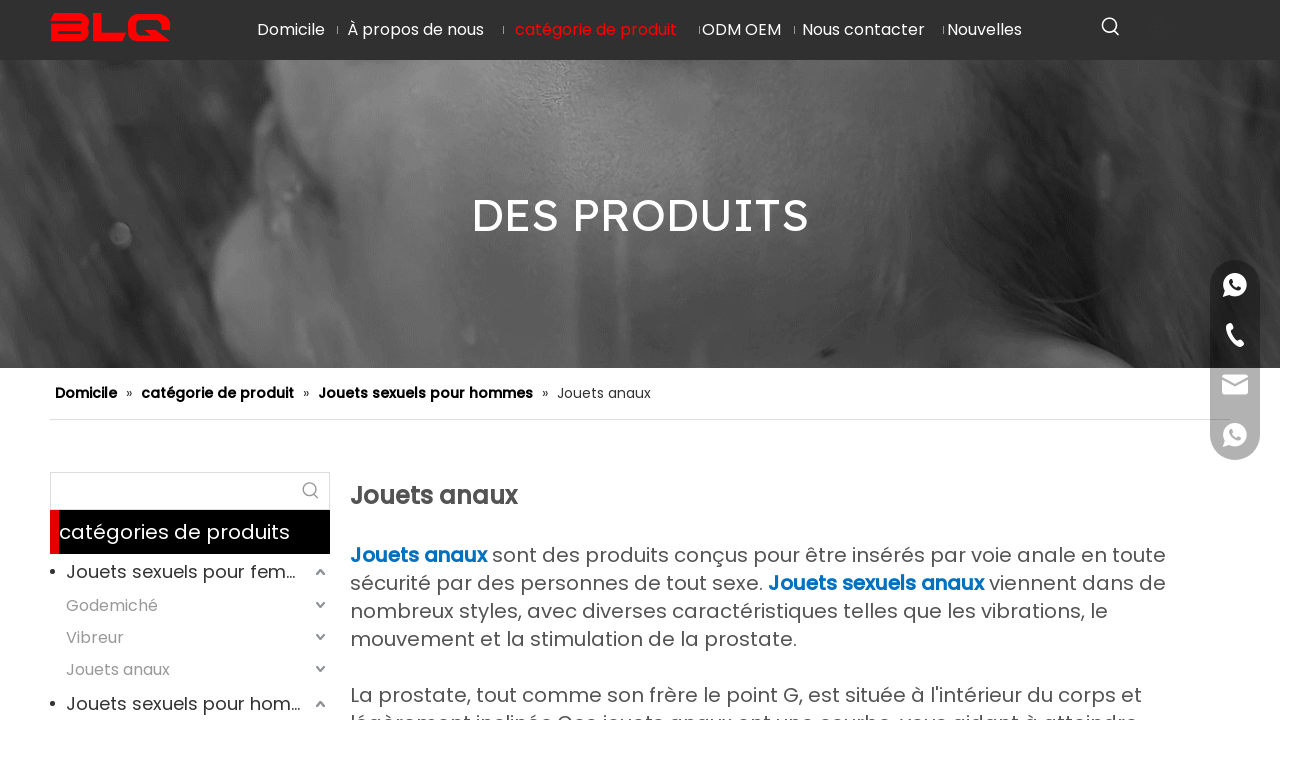

--- FILE ---
content_type: text/html;charset=utf-8
request_url: https://fr.blq.com/anal-toys-for-men.html
body_size: 53765
content:
<!DOCTYPE html> <html lang="fr" prefix="og: http://ogp.me/ns#" style="height: auto;"> <head> <title>Jouet anal, produits de jouets anaux, fabricants de jouets anaux, fournisseurs et exportateurs de jouets anaux - Dongguan Beileqing Sex Toys Co., Ltd.</title> <meta name="keywords" content="Jouet anal, Fabricants de jouets anaux, Fournisseurs de jouets anaux, Exportateurs de jouets anaux"/> <meta name="description" content="Anal Toy, trouvez des produits Anal Toy de qualité, des fabricants de jouets anaux, des fournisseurs et des exportateurs de jouets anaux chez Dongguan Beileqing Sex Toys Co., Ltd.."/> <link data-type="dns-prefetch" data-domain="a0.sofastcdn.cn" rel="dns-prefetch" href="//a0.sofastcdn.cn"> <link data-type="dns-prefetch" data-domain="a2.sofastcdn.cn" rel="dns-prefetch" href="//a2.sofastcdn.cn"> <link data-type="dns-prefetch" data-domain="a3.sofastcdn.cn" rel="dns-prefetch" href="//a3.sofastcdn.cn"> <link rel="amphtml" href="https://fr.blq.com/amp/anal-toys-for-men.html"/> <link rel="canonical" href="https://fr.blq.com/anal-toys-for-men.html"/> <link rel="alternate" hreflang="ar" href="https://sa.blq.com/anal-toys-for-men.html"/> <link rel="alternate" hreflang="ru" href="https://ru.blq.com/anal-toys-for-men.html"/> <link rel="alternate" hreflang="pt" href="https://pt.blq.com/anal-toys-for-men.html"/> <link rel="alternate" hreflang="en" href="https://www.blq.com/anal-toys-for-men.html"/> <link rel="alternate" hreflang="fr" href="https://fr.blq.com/anal-toys-for-men.html"/> <link rel="alternate" hreflang="es" href="https://es.blq.com/anal-toys-for-men.html"/> <meta http-equiv="X-UA-Compatible" content="IE=edge"/> <meta name="renderer" content="webkit"/> <meta http-equiv="Content-Type" content="text/html; charset=utf-8"/> <meta name="viewport" content="width=device-width, initial-scale=1, user-scalable=no"/> <link rel="icon" href="//a0.sofastcdn.cn/cloud/ljBpoKmolkSRkjjlirrjio/favicon.ico"> <link type="text/css" rel="stylesheet" href="//a2.sofastcdn.cn/concat/9kinKB9e00RyiSoqrrlnonipqml/static/assets/widget/mobile_head/style05/style05.css,/static/assets/widget/mobile_head/css/headerStyles.css,/static/assets/widget/style/component/langBar/langBar.css,/static/assets/widget/style/component/follow/widget_setting_iconSize/iconSize24.css,/static/assets/style/bootstrap/cus.bootstrap.grid.system.css,/static/assets/style/bootstrap/cus.bootstrap.grid.system.split.css,/static/assets/widget/script/plugins/picture/animate.css,/static/assets/widget/style/component/pictureNew/widget_setting_description/picture.description.css,/static/assets/widget/style/component/pictureNew/public/public.css,/static/assets/widget/style/component/graphic/graphic.css"/> <link type="text/css" rel="stylesheet" href="//a3.sofastcdn.cn/concat/2kikKBx13uRfiSoqonilrpolrnl/static/assets/widget/script/plugins/smartmenu/css/navigation.css,/static/assets/widget/style/component/prodSearchNew/prodSearchNew.css,/static/assets/widget/style/component/prodsearch/prodsearch.css,/static/assets/widget/style/component/langBar/langBar.css,/static/assets/widget/style/component/position/position.css,/static/assets/widget/style/component/prodGroupCategory/prodGroupCategory.css,/static/assets/widget/style/component/articlecategory/slightsubmenu.css,/static/assets/widget/style/component/prodGroupCategory/proGroupCategoryFix.css,/static/assets/widget/style/component/form/form.css,/static/assets/widget/script/plugins/form/select2.css,/static/assets/widget/style/component/inquire/inquire.css,/static/assets/widget/script/plugins/air-datepicker/css/datepicker.css,/static/assets/widget/style/component/prodlistAsync/public/public.css,/static/assets/style/ldFont/iconfont.css"/> <link type="text/css" rel="stylesheet" href="//a0.sofastcdn.cn/concat/1qijKByt23RziSoqonilrpolrnl/static/assets/widget/script/plugins/slick/slick.css,/static/assets/widget/script/plugins/slick/slick-theme.css,/static/assets/widget/script/plugins/owlcarousel/owl.carousel.css,/static/assets/widget/script/plugins/owlcarousel/owl.theme.css,/static/assets/widget/style/component/shoppingcartStatus/shoppingcartStatus.css,/static/assets/widget/style/component/prodlistAsync/profixlist.css,/static/assets/widget/style/component/faqList/faqList.css"/> <style>@media(min-width:990px){[data-type="rows"][data-level="rows"]{display:flex}}</style> <link href="//a2.sofastcdn.cn/theme/kjjkKBookmRliSookmRllSmkjjRllSnjRljSjrrrrqiijijoij/style/style.css" type="text/css" rel="stylesheet" data-theme="true" data-static="false"/> <style guid='u_97216db6e7a54b4594974ff5c0badaa7' emptyRender='true' placeholder='true' type='text/css'></style> <link href="//a3.sofastcdn.cn/site-res/rkklKBookmRllSmkjjRljSkoojlkRliSpqlqnrRljSjrinirirkqirRkiSoqrrppiorkrrSRil.css?1760054568197" rel="stylesheet" data-extStyle="true" type="text/css" data-extAttr="20251010173013"/> <style data-type="unAboveTheFoldHeight">#outerContainer_1656657914811{height:30px;overflow:hidden}#outerContainer_1629637233328{height:277px;overflow:hidden}#outerContainer_1657247536621{height:27px;overflow:hidden}#outerContainer_1629646477214{height:51px;overflow:hidden}</style> <style guid='64df0c17-ac98-4195-872f-437ffccf4f29' pm_pageStaticHack='' jumpName='head' pm_styles='head' type='text/css'>.sitewidget-langBar-20210826101236 .sitewidget-bd .front-icon-box.icon-style i{font-size:20px;color:#fff !important}.sitewidget-langBar-20210826101236 .sitewidget-bd .style21 #DyUCMQsSnDeZ-lang-drop-arrow{color:#333 !important}.sitewidget-langBar-20210826101236 .sitewidget-bd .style21 .lang-menu .lang-item a{color:#333 !important}.sitewidget-langBar-20210826101236 .sitewidget-bd .icon-style-i{font-size:20px;color:#fff !important}.sitewidget-langBar-20210826101236 .sitewidget-bd .lang-bar.style18.lang-style .lang-dropdown .block-iconbaseline-down{color:#333 !important}.sitewidget-langBar-20210826101236 .sitewidget-bd .lang-bar.style18.lang-style .lang-dropdown .lang-selected{color:#333 !important}.sitewidget-langBar-20210826101236 .sitewidget-bd .lang-bar.style18.lang-style .lang-dropdown .lang-menu a{color:#333 !important}.sitewidget-langBar-20210826101236 .sitewidget-bd .lang-bar.style18.lang-style .lang-dropdown .lang-menu{border-color:#333 !important}.sitewidget-langBar-20210826101236 .sitewidget-bd .lang-bar.style21.lang-style .lang-dropdown .lang-menu .menu-close-btn i{background:#333 !important}.sitewidget-langBar-20210826101236 .sitewidget-bd .front-icon-box i{font-size:20px;color:#333 !important}.sitewidget-langBar-20210826101236 .sitewidget-bd .front-icon-box.icon-style i{font-size:20px;color:#333 !important}.sitewidget-langBar-20210826101236 .sitewidget-bd .front-icon-box i:hover{color:#333 !important}.sitewidget-langBar-20210826101236.sitewidget-langBar .lang-bar.style20 .lang-dropdown .lang-item{padding:4px 10px 6px 10px}.sitewidget-prodCategory-20220705111003.category-default-simple .sitewidget-bd>ul>li>a{font-size:18px;line-height:36px;color:#333}.sitewidget-prodCategory-20220705111003.category-default-simple .sitewidget-bd>ul>li>span{top:6px}.sitewidget-prodCategory-20220705111003.category-default-gray .sitewidget-bd>ul>li>span{right:16px}.sitewidget-prodCategory-20220705111003.category-default-simple .sitewidget-bd>ul>li>a:hover{color:#ea0000}.sitewidget-prodCategory-20220705111003.category-default-simple i.list-mid-dot{top:15px;background:#333}.sitewidget-prodCategory-20220705111003.category-default-simple .sitewidget-bd>ul>li>a:hover+i.list-mid-dot{background:#ea0000}.sitewidget-prodCategory-20220705111003.category-default-simple .sitewidget-bd li.on>a{color:#ea0000 !important}.sitewidget-prodCategory-20220705111003.category-default-simple .sitewidget-bd>ul>li.on>a+i.list-mid-dot{background:#ea0000}.sitewidget-form-20220705112603 #formsubmit{pointer-events:none}.sitewidget-form-20220705112603 #formsubmit.releaseClick{pointer-events:unset}.sitewidget-form-20220705112603 .form-horizontal input,.sitewidget-form-20220705112603 .form-horizontal span:not(.select2-selection--single),.sitewidget-form-20220705112603 .form-horizontal label,.sitewidget-form-20220705112603 .form-horizontal .form-builder button{height:20px !important;line-height:20px !important}.sitewidget-form-20220705112603 .uploadBtn{padding:4px 15px !important;height:20px !important;line-height:20px !important}.sitewidget-form-20220705112603 select,.sitewidget-form-20220705112603 input[type="text"],.sitewidget-form-20220705112603 input[type="password"],.sitewidget-form-20220705112603 input[type="datetime"],.sitewidget-form-20220705112603 input[type="datetime-local"],.sitewidget-form-20220705112603 input[type="date"],.sitewidget-form-20220705112603 input[type="month"],.sitewidget-form-20220705112603 input[type="time"],.sitewidget-form-20220705112603 input[type="week"],.sitewidget-form-20220705112603 input[type="number"],.sitewidget-form-20220705112603 input[type="email"],.sitewidget-form-20220705112603 input[type="url"],.sitewidget-form-20220705112603 input[type="search"],.sitewidget-form-20220705112603 input[type="tel"],.sitewidget-form-20220705112603 input[type="color"],.sitewidget-form-20220705112603 .uneditable-input{height:20px !important}.sitewidget-form-20220705112603.sitewidget-inquire .control-group .controls .select2-container .select2-selection--single .select2-selection__rendered{height:20px !important;line-height:20px !important}.sitewidget-form-20220705112603 textarea.cus-message-input{min-height:20px !important}.sitewidget-form-20220705112603 .add-on,.sitewidget-form-20220705112603 .add-on{height:20px !important;line-height:20px !important}.sitewidget-form-20220705112603 .input-valid-bg{background:#ffece8 !important;outline:0}.sitewidget-form-20220705112603 .input-valid-bg:focus{background:#fff !important;border:1px solid #f53f3f !important}.sitewidget-form-20220705112603 #formsubmit{border:0 solid #2e6da4;border-radius:0;background:#000;color:#fff;font-size:14px;width:102px;height:30px}.sitewidget-form-20220705112603 #formsubmit:hover{border:0 solid #204d74;border-radius:0;background:#e80000;color:#fff;font-size:14px}.sitewidget-form-20220705112603 #formreset{width:102px;font-size:14px;height:30px}.sitewidget-form-20220705112603 #formreset:hover{font-size:14px}.sitewidget-form-20220705112603 .submitGroup .controls{text-align:left}.sitewidget-form-20220705112603 .multiple-parent input[type='checkbox']+label:before{content:"";display:inline-block;width:12px;height:12px;border:1px solid #888;border-radius:3px;margin-right:6px;margin-left:6px;transition-duration:.2s}.sitewidget-form-20220705112603 .multiple-parent input[type='checkbox']:checked+label:before{width:50%;border-color:#888;border-left-color:transparent;border-top-color:transparent;-webkit-transform:rotate(45deg) translate(1px,-4px);transform:rotate(45deg) translate(1px,-4px);margin-right:12px;width:6px}.sitewidget-form-20220705112603 .multiple-parent input[type="checkbox"]{display:none}.sitewidget-form-20220705112603 .multiple-parent{display:none;width:100%}.sitewidget-form-20220705112603 .multiple-parent ul{list-style:none;width:100%;text-align:left;border-radius:4px;padding:10px 5px;box-sizing:border-box;height:auto;overflow-x:hidden;overflow-y:scroll;box-shadow:0 4px 5px 0 rgb(0 0 0 / 14%),0 1px 10px 0 rgb(0 0 0 / 12%),0 2px 4px -1px rgb(0 0 0 / 30%);background-color:#fff;margin:2px 0 0 0;border:1px solid #ccc;box-shadow:1px 1px 2px rgb(0 0 0 / 10%) inset}.sitewidget-form-20220705112603 .multiple-parent ul::-webkit-scrollbar{width:2px;height:4px}.sitewidget-form-20220705112603 .multiple-parent ul::-webkit-scrollbar-thumb{border-radius:5px;-webkit-box-shadow:inset 0 0 5px rgba(0,0,0,0.2);background:#4e9e97}.sitewidget-form-20220705112603 .multiple-parent ul::-webkit-scrollbar-track{-webkit-box-shadow:inset 0 0 5px rgba(0,0,0,0.2);border-radius:0;background:rgba(202,202,202,0.23)}.sitewidget-form-20220705112603 .multiple-select{width:100%;height:auto;min-height:40px;line-height:40px;border-radius:4px;padding-right:10px;padding-left:10px;box-sizing:border-box;overflow:hidden;background-size:auto 80%;border:1px solid #ccc;box-shadow:1px 1px 2px rgb(0 0 0 / 10%) inset;background-color:#fff;position:relative}.sitewidget-form-20220705112603 .multiple-select:after{content:'';position:absolute;top:50%;right:6px;width:0;height:0;border:8px solid transparent;border-top-color:#888;transform:translateY(calc(-50% + 4px));cursor:pointer}.sitewidget-form-20220705112603 .multiple-select span{line-height:28px;color:#666}.sitewidget-form-20220705112603 .multiple-parent label{color:#333;display:inline-flex;align-items:center;height:30px;line-height:22px;padding:0}.sitewidget-form-20220705112603 .select-content{display:inline-block;border-radius:4px;line-height:23px;margin:2px 2px 0 2px;padding:0 3px;border:1px solid #888;height:auto}.sitewidget-form-20220705112603 .select-delete{cursor:pointer}.sitewidget-form-20220705112603 select[multiple]{display:none}.sitewidget-prodListAsync-20220701144449 .prodlist-wrap .prodlist-parameter-wrap .prodlist-pro-name{height:auto !important;overflow:hidden;text-overflow:ellipsis;display:box;display:-webkit-box;-webkit-line-clamp:2;-webkit-box-orient:vertical}.sitewidget-prodListAsync-20220701144449 .prodlist-lists-style-9 .prodlist-box-hover .style_line_9{background:#009048 !important}.sitewidget-prodListAsync-20220701144449 .prodlist-lists-style-9 .prodlist-box-hover:hover .prodlist-pro-name{color:#009048 !important}.sitewidget-prodListAsync-20220701144449 .prodlist-lists-style-9>.fix>li:hover{border-color:#009048 !important}.sitewidget-prodListAsync-20220701144449 .sitewidget-ft .paging>li.active>span{background-color:#000;border:1px solid #000}.sitewidget-prodListAsync-20220701144449 .sitewidget-ft .paging>li>a:hover{color:#000;border:1px solid #000}.sitewidget-prodListAsync-20220701144449 .sitewidget-ft .paging>li span.active a{color:#000}.sitewidget-prodListAsync-20220701144449 .prodlist-parameter-wrap .prodlist-parameter-inner{padding:10px 0 5px 0}.sitewidget-prodListAsync-20220701144449 .prodlist-wrap .prodlist-pro-name{height:40px !important;line-height:20px !important}.sitewidget-prodListAsync-20220701144449 .prodlist-box-hover{height:100%;box-sizing:border-box}.sitewidget-prodListAsync-20220701144449 .prodlist-parameter-wrap{position:static}.sitewidget-prodListAsync-20220701144449 .prodlist-parameter-btns-container,.sitewidget-prodListAsync-20220701144449 .prodlist-parameter-wrap .prodlist-btn-wrap .btn-wrap-double,.sitewidget-prodListAsync-20220701144449 .prodlist-parameter-wrap .prodlist-btn-fresh-wrap .btn-wrap-fresh-double,.sitewidget-prodListAsync-20220701144449 .prodlist-parameter-wrap .prodlist-btn-wrap .btn-wrap-single,.sitewidget-prodListAsync-20220701144449 .prodlist-parameter-wrap .prodlist-btn-fresh-wrap .btn-wrap-fresh-single{position:absolute;width:calc(100% - 8px);bottom:10px}@media screen and (min-width:1200px){.sitewidget-prodListAsync-20220701144449 .prodlist-parameter-wrap .prodlist-btn-fresh-wrap,.sitewidget-prodListAsync-20220701144449 .prodlist-parameter-wrap .prodlist-btn-wrap{margin-top:0}}.sitewidget-prodListAsync-20220701144449 .keyword_box .keyword_list a{color:#8a8a8a !important;border-color:#8a8a8a !important}.sitewidget-prodListAsync-20220701144449 .keyword_box .keyword_list a:hover{color:#8a8a8a !important;border-color:#8a8a8a !important}</style><link rel='preload' as='style' onload='this.onload=null;this.rel="stylesheet"' href='https://fonts.googleapis.com/css?family=Poppins:400,500|Lexend+Deca&display=swap' data-type='1' type='text/css' media='all'/> <script type="text/javascript" src="//a0.sofastcdn.cn/static/t-kmBpBKkKkywzys7p/assets/script/jquery-1.11.0.concat.js"></script> <script async src="//ld-analytics.sofastcdn.cn/loilKBmkjjRlrSSRRQRijSriqnlr/ltm-web.js?v=1760088613000"></script><script type="text/x-delay-ids" data-type="delayIds" data-device="pc" data-xtype="0" data-delayIds='["uoKWCGDSegBZ","ugAWhlindYIE","rpUhCliIzfdO","DyKCMviISntO","urAWCQYSzUJZ","tEUWhvNIzAbO","taArWbNdzgtZ","sPpWhGNdoqst","udKWrvsyIEpZ","vPpMCbiITAcj","uIfCrGYdJqWE","mWfCrQNnzBUZ","iLUhWlYzfguO","oNpWhGDdHMCZ","DyUCMQsSnDeZ","rifCMlYIzAaj"]'></script> <script guid='2f4a4abb-e02b-41d8-ade2-c581de7bc2d5' pm_pageStaticHack='true' jumpName='head' pm_scripts='head' type='text/javascript'>try{(function(window,undefined){var phoenixSite=window.phoenixSite||(window.phoenixSite={});phoenixSite.lanEdition="FR_FR";var page=phoenixSite.page||(phoenixSite.page={});page.cdnUrl="//a2.sofastcdn.cn";page.siteUrl="https://fr.blq.com";page.lanEdition=phoenixSite.lanEdition;page._menu_prefix="";page._menu_trans_flag="";page._captcha_domain_prefix="captcha.c";page._pId="oTUACbYhQNjZ";phoenixSite._sViewMode="true";phoenixSite._templateSupport="true";phoenixSite._singlePublish="false"})(this)}catch(e){try{console&&
console.log&&console.log(e)}catch(e){}};</script> <!--[if lt IE 9]><style guid='u_766f27ac00434449ae8deb7ac2bcfc09' type='text/css'>.col-md-1,.col-md-2,.col-md-3,.col-md-4,.col-md-5,.col-md-6,.col-md-7,.col-md-8,.col-md-9,.col-md-10,.col-md-11,.col-md-12{float:left}.col-md-12{width:100%}.col-md-11{width:91.66666666666666%}.col-md-10{width:83.33333333333334%}.col-md-9{width:75%}.col-md-8{width:66.66666666666666%}.col-md-7{width:58.333333333333336%}.col-md-6{width:50%}.col-md-5{width:41.66666666666667%}.col-md-4{width:33.33333333333333%;*width:33.2%}.col-md-3{width:25%}.col-md-2{width:16.666666666666664%}.col-md-1{width:8.333333333333332%}</style> <script src="//a3.sofastcdn.cn/static/assets/script/plugins/bootstrap/respond.src.js?_=1760054568197"></script> <link href="//a0.sofastcdn.cn/respond-proxy.html" id="respond-proxy" rel="respond-proxy"/> <link href="/assets/respond/respond.proxy.gif" id="respond-redirect" rel="respond-redirect"/> <script src="/assets/respond/respond.proxy.js?_=1760054568197"></script><![endif]--> <script id='u_8710a8f07cf34c4082fdea3f49157df5' guid='u_8710a8f07cf34c4082fdea3f49157df5' pm_script='init_top' type='text/javascript'>try{(function(window,undefined){var datalazyloadDefaultOptions=window.datalazyloadDefaultOptions||(window.datalazyloadDefaultOptions={});datalazyloadDefaultOptions["version"]="2.0.1";datalazyloadDefaultOptions["isMobileViewer"]="false";datalazyloadDefaultOptions["hasCLSOptimizeAuth"]="false";datalazyloadDefaultOptions["_version"]="2.0.0";datalazyloadDefaultOptions["isPcOptViewer"]="true"})(this)}catch(e){try{console&&console.log&&console.log(e)}catch(e){}};</script> <script id='u_e3a5ef27510b483891905f67a17ab449' guid='u_e3a5ef27510b483891905f67a17ab449' type='text/javascript'>try{var thisUrl=location.host;var referUrl=document.referrer;if(referUrl.indexOf(thisUrl)==-1)localStorage.setItem("landedPage",document.URL)}catch(e){try{console&&console.log&&console.log(e)}catch(e){}};</script> </head> <body class=" frontend-body-canvas "> <div id='backstage-headArea' headFlag='1' class='hideForMobile'><div class="outerContainer" data-mobileBg="true" id="outerContainer_1629943878514" data-type="outerContainer" data-level="rows" autohold><div class="container" data-type="container" data-level="rows" cnttype="backstage-container-mark" data-module-radio="3" data-module-width="1600" data-module-set="true"><style id="outerContainer_1629943878514_moduleStyle">@media(min-width:1200px){#outerContainer_1629943878514 div[data-type="container"]{max-width:1600px;padding-left:40px;padding-right:40px;box-sizing:border-box}}</style><div class="row" data-type="rows" data-level="rows" data-attr-xs="null" data-attr-sm="null"><div class="col-md-2" id="column_1629943958349" data-type="columns" data-level="columns"><div id="location_1629943958350" data-type="locations" data-level="rows"><div class="backstage-stwidgets-settingwrap" scope="0" settingId="iLUhWlYzfguO" id="component_iLUhWlYzfguO" relationCommonId="oTUACbYhQNjZ" classAttr="sitewidget-logo-20220830114017"> <div class="sitewidget-pictureNew sitewidget-logo sitewidget-logo-20220830114017"> <div class="sitewidget-bd"> <style>.sitewidget-logo-20220830114017 img{filter:blur(0);transition:filter .5s ease}</style> <div class="picture-resize-wrap " style="position: relative; width: 100%; text-align: left; "> <span class="picture-wrap pic-style-default 666 " data-ee="" id="picture-wrap-iLUhWlYzfguO" style="display: inline-block; position: relative;max-width: 100%;"> <a class="imgBox mobile-imgBox" style="display: inline-block; position: relative;max-width: 100%;"> <img src="//a0.sofastcdn.cn/cloud/lrBpoKmolkSRnjjnikjjiq/120x55-logo.png" alt="120x55 logo" title="" phoenixLazyload='true'/> </a> </span> </div> </div> </div> </div> <script type="text/x-delay-script" data-id="iLUhWlYzfguO" data-jsLazyloadType="1" data-alias="logo" data-jsLazyload='true' data-type="component" data-jsDepand='["//a2.sofastcdn.cn/static/t-lkBpBKkKlplwsz7r/assets/widget/script/plugins/jquery.lazyload.js","//a3.sofastcdn.cn/static/t-ilBoBKrKlwrolo7m/assets/widget/script/compsettings/comp.logo.settings.js"]' data-jsThreshold='5' data-cssDepand='' data-cssThreshold='5'>(function(window,$,undefined){try{(function(window,$,undefined){var respSetting={},temp;$(function(){$("#picture-wrap-iLUhWlYzfguO").on("webkitAnimationEnd webkitTransitionEnd mozAnimationEnd MSAnimationEnd oanimationend animationend",function(){var rmClass="animated bounce zoomIn pulse rotateIn swing fadeIn bounceInDown bounceInLeft bounceInRight bounceInUp fadeInDownBig fadeInLeftBig fadeInRightBig fadeInUpBig zoomInDown zoomInLeft zoomInRight zoomInUp";$(this).removeClass(rmClass)});var version=
$.trim("20200313131553");if(!!!version)version=undefined;if(phoenixSite.phoenixCompSettings&&typeof phoenixSite.phoenixCompSettings.logo!=="undefined"&&phoenixSite.phoenixCompSettings.logo.version==version&&typeof phoenixSite.phoenixCompSettings.logo.logoLoadEffect=="function"){phoenixSite.phoenixCompSettings.logo.logoLoadEffect("iLUhWlYzfguO",".sitewidget-logo-20220830114017","","",respSetting);if(!!phoenixSite.phoenixCompSettings.logo.version&&phoenixSite.phoenixCompSettings.logo.version!="1.0.0")loadAnimationCss();
return}var resourceUrl="//a0.sofastcdn.cn/static/assets/widget/script/compsettings/comp.logo.settings.js?_\x3d1760054568197";if(phoenixSite&&phoenixSite.page){var cdnUrl=phoenixSite.page.cdnUrl;if(cdnUrl&&cdnUrl!="")resourceUrl=cdnUrl+"/static/assets/widget/script/compsettings/comp.logo.settings.js?_\x3d1760054568197"}var callback=function(){phoenixSite.phoenixCompSettings.logo.logoLoadEffect("iLUhWlYzfguO",".sitewidget-logo-20220830114017","","",respSetting);if(!!phoenixSite.phoenixCompSettings.logo.version&&
phoenixSite.phoenixCompSettings.logo.version!="1.0.0")loadAnimationCss()};if(phoenixSite.cachedScript)phoenixSite.cachedScript(resourceUrl,callback());else $.getScript(resourceUrl,callback())});function loadAnimationCss(){var link=document.createElement("link");link.rel="stylesheet";link.type="text/css";link.href="//a2.sofastcdn.cn/static/assets/widget/script/plugins/picture/animate.css?1760054568197";var head=document.getElementsByTagName("head")[0];head.appendChild(link)}})(window,jQuery)}catch(e){try{console&&
console.log&&console.log(e)}catch(e){}}})(window,$);</script> </div></div><div class="col-md-8" id="column_1629943914847" data-type="columns" data-level="columns"><div id="location_1629943914848" data-type="locations" data-level="rows"><div class="backstage-stwidgets-settingwrap" scope="0" settingId="ugAWhlindYIE" id="component_ugAWhlindYIE" relationCommonId="oTUACbYhQNjZ" classAttr="sitewidget-navigation_style-20210826101153"> <div class="sitewidget-navigation_style sitewidget-navnew fix sitewidget-navigation_style-20210826101153 navnew-wide-style3 navnew-style3 navnew-way-slide navnew-slideRight"> <a href="javascript:;" class="navnew-thumb-switch navnew-thumb-way-slide navnew-thumb-slideRight" style="background-color:transparent"> <span class="nav-thumb-ham first" style="background-color:#333333"></span> <span class="nav-thumb-ham second" style="background-color:#333333"></span> <span class="nav-thumb-ham third" style="background-color:#333333"></span> </a> <style>@media(min-width:1220px){.sitewidget-navnew.sitewidget-navigation_style-20210826101153 .smsmart{max-width:unset}}@media(max-width:1219px) and (min-width:990px){.sitewidget-navnew.sitewidget-navigation_style-20210826101153 .smsmart{max-width:unset}}@media(min-width:1200px) and (max-width:1365px){.sitewidget-navnew.sitewidget-navigation_style-20210826101153 .smsmart{max-width:unset}}</style> <style>@media(min-width:990px){.navnew-substyle4 .nav-sub-list .nav-sub-item .nav-sub-item-hd span{font-size:inherit;font-weight:inherit;line-height:inherit;cursor:pointer}.navnew-substyle4 .nav-sub-list .nav-sub-item .nav-sub-item-hd span:hover,.navnew-substyle4 .nav-sub-list .nav-sub-item .nav-sub-item-bd .nav-sub-item-bd-item .nav-sub-item-bd-info:hover{color:inherit}.navnew-substyle4 .nav-sub-list .nav-sub-item .nav-sub-item-bd .nav-sub-item-bd-item .nav-sub-item-bd-info{font-size:inherit;color:inherit;font-weight:inherit;text-align:inherit}}</style> <ul class="navnew smsmart navnew-way-slide navnew-slideRight navnew-wide-substyle-new0 "> <li id="parent_0" class="navnew-item navLv1 " data-visible="1"> <a id="nav_25973534" target="_self" rel="" class="navnew-link" data-currentIndex="" href="/"><i class="icon "></i><span class="text-width">Domicile</span> </a> <span class="navnew-separator"></span> </li> <li id="parent_1" class="navnew-item navLv1 " data-visible="1"> <a id="nav_25973524" target="_self" rel="" class="navnew-link" data-currentIndex="" href="/aboutus.html"><i class="icon "></i><span class="text-width">À propos de nous</span> </a> <span class="navnew-separator"></span> </li> <li id="parent_2" class="navnew-item navLv1 " data-visible="1"> <a id="nav_25973504" target="_self" rel="" class="navnew-link" data-currentIndex="" href="/productcategory.html"><i class="icon "></i><span class="text-width">catégorie de produit</span> </a> <span class="navnew-separator"></span> <ul class="navnew-sub1 " data-visible="1"> <li class="navnew-sub1-item navLv2" data-visible="1"> <a id="nav_25973484" target="_self" rel="" class="navnew-sub1-link" data-currentIndex="" href="/sex-toys-for-women.html"> <i class="icon "></i>Jouets sexuels pour femmes</a> <ul class="navnew-sub2"> <li class=" navnew-sub2-item navLv3" data-visible="1"> <a class="navnew-sub2-link" id="nav_25973454" target="_self" rel="" data-currentIndex='' href="/dildo.html"><i class="icon "> </i>Godemiché</a> </li> <li class=" navnew-sub2-item navLv3" data-visible="1"> <a class="navnew-sub2-link" id="nav_25973344" target="_self" rel="" data-currentIndex='' href="/vibrator.html"><i class="icon "> </i>Vibreur</a> </li> <li class=" navnew-sub2-item navLv3" data-visible="1"> <a class="navnew-sub2-link" id="nav_25973434" target="_self" rel="" data-currentIndex='' href="/best-anal-toys.html"><i class="icon "> </i>Jouets anaux</a> </li> </ul> </li> <li class="navnew-sub1-item navLv2" data-visible="1"> <a id="nav_25973474" target="_self" rel="" class="navnew-sub1-link" data-currentIndex="" href="/sex-toys-for-men.html"> <i class="icon "></i>Jouets sexuels pour hommes</a> <ul class="navnew-sub2"> <li class=" navnew-sub2-item navLv3" data-visible="1"> <a class="navnew-sub2-link" id="nav_25973424" target="_self" rel="" data-currentIndex='' href="/cock-ring-toys.html"><i class="icon "> </i>Anneau pénien</a> </li> <li class=" navnew-sub2-item navLv3" data-visible="1"> <a class="navnew-sub2-link" id="nav_25973414" target="_self" rel="" data-currentIndex='' href="/penis-sleeves.html"><i class="icon "> </i>Pénis Manches</a> </li> <li class=" navnew-sub2-item navLv3" data-visible="1"> <a class="navnew-sub2-link" id="nav_25973404" target="_self" rel="" data-currentIndex='' href="/penis-toy.html"><i class="icon "> </i>Pénis Jouets</a> </li> <li class=" navnew-sub2-item navLv3" data-visible="1"> <a class="navnew-sub2-link" id="nav_25973394" target="_self" rel="" data-currentIndex='2' href="/anal-toys-for-men.html"><i class="icon "> </i>Jouets anaux</a> </li> </ul> </li> <li class="navnew-sub1-item navLv2" data-visible="1"> <a id="nav_25973464" target="_self" rel="" class="navnew-sub1-link" data-currentIndex="" href="/Bondage-et-F%C3%A9tiche-pl3947988.html"> <i class="icon "></i>Bondage et Fétiche</a> <ul class="navnew-sub2"> <li class=" navnew-sub2-item navLv3" data-visible="1"> <a class="navnew-sub2-link" id="nav_25973374" target="_self" rel="" data-currentIndex='' href="/Harnais-et-Strap-on-pl3057988.html"><i class="icon "> </i>Harnais et Strap-on</a> </li> <li class=" navnew-sub2-item navLv3" data-visible="1"> <a class="navnew-sub2-link" id="nav_25973364" target="_self" rel="" data-currentIndex='' href="/Articles-classiques-pl3637988.html"><i class="icon "> </i>Articles classiques</a> </li> <li class=" navnew-sub2-item navLv3" data-visible="1"> <a class="navnew-sub2-link" id="nav_25973354" target="_self" rel="" data-currentIndex='' href="/En-vedette-Bondage-pl3157988.html"><i class="icon "> </i>En vedette Bondage</a> </li> <li class=" navnew-sub2-item navLv3" data-visible="1"> <a class="navnew-sub2-link" id="nav_25973384" target="_self" rel="" data-currentIndex='' href="/Kit-Ensemble-pl3957988.html"><i class="icon "> </i>Kit Ensemble</a> </li> </ul> </li> </ul> </li> <li id="parent_3" class="navnew-item navLv1 " data-visible="1"> <a id="nav_25973514" target="_self" rel="" class="navnew-link" data-currentIndex="" href="/hot.html"><i class="icon "></i><span class="text-width">ODM OEM</span> </a> <span class="navnew-separator"></span> </li> <li id="parent_4" class="navnew-item navLv1 " data-visible="1"> <a id="nav_25973444" target="_self" rel="" class="navnew-link" data-currentIndex="" href="/contactus.html"><i class="icon "></i><span class="text-width">Nous contacter</span> </a> <span class="navnew-separator"></span> </li> <li id="parent_5" class="navnew-item navLv1 " data-visible="1"> <a id="nav_25973494" target="_self" rel="" class="navnew-link" data-currentIndex="" href="/news.html"><i class="icon "></i><span class="text-width">Nouvelles</span> </a> <span class="navnew-separator"></span> </li> </ul> </div> </div> <script type="text/x-delay-script" data-id="ugAWhlindYIE" data-jsLazyloadType="1" data-alias="navigation_style" data-jsLazyload='true' data-type="component" data-jsDepand='["//a3.sofastcdn.cn/static/t-poBpBKoKiymxlx7r/assets/widget/script/plugins/smartmenu/js/jquery.smartmenusUpdate.js","//a0.sofastcdn.cn/static/t-niBoBKnKrqmlmp7q/assets/widget/script/compsettings/comp.navigation_style.settings.js"]' data-jsThreshold='5' data-cssDepand='' data-cssThreshold='5'>(function(window,$,undefined){try{$(function(){if(phoenixSite.phoenixCompSettings&&typeof phoenixSite.phoenixCompSettings.navigation_style!=="undefined"&&typeof phoenixSite.phoenixCompSettings.navigation_style.navigationStyle=="function"){phoenixSite.phoenixCompSettings.navigation_style.navigationStyle(".sitewidget-navigation_style-20210826101153","","navnew-wide-substyle-new0","0","0","100px","0","0");return}$.getScript("//a2.sofastcdn.cn/static/assets/widget/script/compsettings/comp.navigation_style.settings.js?_\x3d1765641804650",
function(){phoenixSite.phoenixCompSettings.navigation_style.navigationStyle(".sitewidget-navigation_style-20210826101153","","navnew-wide-substyle-new0","0","0","100px","0","0")})})}catch(e){try{console&&console.log&&console.log(e)}catch(e){}}})(window,$);</script> </div></div><div class="col-md-1" id="column_1629944135288" data-type="columns" data-level="columns"><div id="location_1629944135289" data-type="locations" data-level="rows"><div class="backstage-stwidgets-settingwrap " scope="0" settingId="udKWrvsyIEpZ" id="component_udKWrvsyIEpZ" relationCommonId="oTUACbYhQNjZ" classAttr="sitewidget-prodSearchNew-20210826101531"> <div class="sitewidget-searchNew sitewidget-prodSearchNew sitewidget-prodSearchNew-20210826101531 prodWrap"> <style type="text/css">.sitewidget-searchNew .search-box-wrap input[type="text"],.sitewidget-searchNew .search-box-wrap button{box-sizing:border-box;border:0;display:block;background:0;padding:0;margin:0}.sitewidget-searchNew .insideLeft-search-box .search-box .search-fix-wrap .flex-wrap{display:flex;width:100%}.sitewidget-searchNew .insideLeft-search-box .search-box .search-fix-wrap input[type="text"]{width:100%}.sitewidget-searchNew .insideLeft-search-box .search-box .search-fix-wrap .flex-wrap .input{flex:1}.sitewidget-searchNew .insideLeft-search-box .search-box .search-fix-wrap{position:relative}.sitewidget-searchNew .insideLeft-search-box .search-box .search-fix-wrap .search-svg{position:absolute;top:0;left:0;display:flex;justify-content:center;align-items:center}.prodDiv.margin20{margin-top:20px}.sitewidget-prodSearchNew-20210826101531 .showUnder-search-box.search-box-wrap{text-align:right}@media(min-width:501px){.sitewidget-prodSearchNew-20210826101531 .slideLeft-search-box-prodDiv{left:auto;right:225px}}.sitewidget-prodSearchNew-20210826101531 .showUnder-search-box .search-icon-btn{width:36px;height:36px;margin:0 1px}.sitewidget-prodSearchNew-20210826101531 .showUnder-search-box .search-icon-btn .icon-svg{width:22px;height:22px;fill:#fff}.sitewidget-prodSearchNew-20210826101531 .showUnder-search-box .search-box{width:365px;top:36px;right:0}.sitewidget-prodSearchNew-20210826101531 .showUnder-search-box .search-box form{border:1px solid #ddd;border-radius:0;background-color:#fff}.sitewidget-prodSearchNew-20210826101531 .showUnder-search-box .search-box .search-fix-wrap{margin-right:36px}.sitewidget-prodSearchNew-20210826101531 .showUnder-search-box .search-box .search-fix-wrap .inner-container{position:relative;height:unset;overflow:unset}.sitewidget-prodSearchNew-20210826101531 .showUnder-search-box .search-box .search-fix-wrap{display:flex}.sitewidget-prodSearchNew-20210826101531 .showUnder-search-box .search-box .search-fix-wrap input[type="text"]{height:36px;line-height:36px;font-size:14px;color:#333}.sitewidget-prodSearchNew-20210826101531 .showUnder-search-box .search-box .search-fix-wrap input[type="text"]::-webkit-input-placeholder{color:}.sitewidget-prodSearchNew-20210826101531 .showUnder-search-box .search-box .search-fix-wrap input[type="text"]::-moz-placeholder{color:}.sitewidget-prodSearchNew-20210826101531 .showUnder-search-box .search-box .search-fix-wrap input[type="text"]::-ms-input-placeholder{color:}.sitewidget-prodSearchNew-20210826101531 .showUnder-search-box .search-box .search-fix-wrap button{width:36px;height:36px}.sitewidget-prodSearchNew-20210826101531 .showUnder-search-box .search-box .search-fix-wrap button .icon-svg{width:22px;height:22px;fill:#fff}@media(min-width:900px){.sitewidget-prodSearchNew-20210826101531 .positionLeft .search-keywords{line-height:36px}.sitewidget-prodSearchNew-20210826101531 .positionRight .search-keywords{line-height:36px}}.sitewidget-prodSearchNew-20210826101531 .positionDrop .search-keywords{border:1px solid #fff;border-top:0}.sitewidget-prodSearchNew-20210826101531 .positionDrop q{margin-left:10px}</style> <div class="sitewidget-bd"> <div class="search-box-wrap showUnder-search-box"> <button class="search-icon-btn" aria-label="Mots-clés populaires:"> <svg xmlns="http://www.w3.org/2000/svg" xmlns:xlink="http://www.w3.org/1999/xlink" t="1660616305377" class="icon icon-svg shape-search" viewBox="0 0 1024 1024" version="1.1" p-id="26257" width="20" height="20"><defs><style type="text/css">@font-face{font-family:feedback-iconfont;src:url("//at.alicdn.com/t/font_1031158_u69w8yhxdu.woff2?t=1630033759944") format("woff2"),url("//at.alicdn.com/t/font_1031158_u69w8yhxdu.woff?t=1630033759944") format("woff"),url("//at.alicdn.com/t/font_1031158_u69w8yhxdu.ttf?t=1630033759944") format("truetype")}</style></defs><path d="M147.9168 475.5968a291.2768 291.2768 0 1 1 582.5024 0 291.2768 291.2768 0 0 1-582.5024 0z m718.848 412.416l-162.9696-162.8672a362.3424 362.3424 0 0 0 99.4816-249.5488A364.0832 364.0832 0 1 0 439.1936 839.68a361.8304 361.8304 0 0 0 209.5104-66.6624l166.5024 166.5024a36.4544 36.4544 0 0 0 51.5072-51.5072" p-id="26258"/></svg> <svg xmlns="http://www.w3.org/2000/svg" width="20" height="20" viewBox="0 0 20 20" fill="none" class="icon-svg icon-svg-close"> <path d="M11.1667 9.99992L16.4167 4.74992C16.75 4.41658 16.75 3.91658 16.4167 3.58326C16.0833 3.24992 15.5833 3.24992 15.25 3.58326L10 8.83326L4.75001 3.58326C4.41667 3.24992 3.91667 3.24992 3.58335 3.58326C3.25001 3.91658 3.25001 4.41658 3.58335 4.74992L8.83335 9.99992L3.58335 15.2499C3.25001 15.5833 3.25001 16.0833 3.58335 16.4166C3.75001 16.5833 3.95835 16.6666 4.16667 16.6666C4.37499 16.6666 4.58335 16.5833 4.75001 16.4166L10 11.1666L15.25 16.4166C15.4167 16.5833 15.625 16.6666 15.8333 16.6666C16.0417 16.6666 16.25 16.5833 16.4167 16.4166C16.75 16.0833 16.75 15.5833 16.4167 15.2499L11.1667 9.99992Z"/> </svg> </button> <div class="search-box " style="z-index:2"> <form action="/phoenix/admin/prod/search" onsubmit="return checkSubmit(this)" method="get" novalidate> <div class="search-fix-wrap 3"> <div class="inner-container unshow-flag" style="display: none;"> <span class="inner-text unshow-flag"></span> <span class="">&nbsp;:</span> </div> <input type="text" name="searchValue" value="" placeholder="Rechercher..." autocomplete="off" aria-label="Rechercher..."/> <input type="hidden" name="menuPrefix" value=""/> <input type="hidden" name="searchProdStyle" value=""/> <input type="hidden" name="searchComponentSettingId" value="udKWrvsyIEpZ"/> <button class="search-btn" type="submit" aria-label="Mots-clés populaires:"> <svg xmlns="http://www.w3.org/2000/svg" xmlns:xlink="http://www.w3.org/1999/xlink" t="1660616305377" class="icon icon-svg shape-search" viewBox="0 0 1024 1024" version="1.1" p-id="26257" width="20" height="20"><defs><style type="text/css">@font-face{font-family:feedback-iconfont;src:url("//at.alicdn.com/t/font_1031158_u69w8yhxdu.woff2?t=1630033759944") format("woff2"),url("//at.alicdn.com/t/font_1031158_u69w8yhxdu.woff?t=1630033759944") format("woff"),url("//at.alicdn.com/t/font_1031158_u69w8yhxdu.ttf?t=1630033759944") format("truetype")}</style></defs><path d="M147.9168 475.5968a291.2768 291.2768 0 1 1 582.5024 0 291.2768 291.2768 0 0 1-582.5024 0z m718.848 412.416l-162.9696-162.8672a362.3424 362.3424 0 0 0 99.4816-249.5488A364.0832 364.0832 0 1 0 439.1936 839.68a361.8304 361.8304 0 0 0 209.5104-66.6624l166.5024 166.5024a36.4544 36.4544 0 0 0 51.5072-51.5072" p-id="26258"/></svg> </button> </div> </form> </div> </div> <script id="prodSearch" type="application/ld+json">
            {
                "@context": "http://schema.org",
                "@type": "WebSite",
                "name" : "Dongguan Beileqing Sex Toys Co., Ltd.",
                "url": "https://fr.blq.com:80",
                "potentialAction": {
                    "@type": "SearchAction",
                    "target": "http://fr.blq.com/phoenix/admin/prod/search?searchValue={search_term_string!''}",
                    "query-input": "required name=search_term_string"
                }
            }
        </script> <div class="prodDiv slideLeft-search-box-prodDiv "> <input type="hidden" id="prodCheckList" name="prodCheckList" value="name&amp;&amp;keyword&amp;&amp;model&amp;&amp;summary&amp;&amp;desc&amp;&amp;all"> <input type="hidden" id="prodCheckIdList" name="prodCheckIdList" value="name&amp;&amp;keyword&amp;&amp;model&amp;&amp;summary&amp;&amp;desc&amp;&amp;all"> <i class="triangle"></i> <ul class="prodUl unshow-flag" id="prodULs"> <li search="rangeAll" class="prodUlLi fontColorS0 fontColorS1hover unshow-flag" id="rangeAll" style="display: none">Tout</li> <li search="name" class="prodUlLi fontColorS0 fontColorS1hover unshow-flag" id="name" style="display: none">Nom du produit</li> <li search="keyword" class="prodUlLi fontColorS0 fontColorS1hover unshow-flag" id="keyword" style="display: none">Mots-clés</li> <li search="model" class="prodUlLi fontColorS0 fontColorS1hover unshow-flag" id="model" style="display: none">Modèle de produit</li> <li search="summary" class="prodUlLi fontColorS0 fontColorS1hover unshow-flag" id="summary" style="display: none">Résumé du produit</li> <li search="desc" class="prodUlLi fontColorS0 fontColorS1hover unshow-flag" id="desc" style="display: none">Description du produit</li> <li search="" class="prodUlLi fontColorS0 fontColorS1hover unshow-flag" id="all" style="display: none">Recherche en texte intégral</li> <input type="hidden" value="0" id="funcProdPrivatePropertiesLi"/> </ul> </div> <div class="prodDivrecomend 2"> <ul class="prodUl"> </ul> </div> <svg xmlns="http://www.w3.org/2000/svg" width="0" height="0" class="hide"> <symbol id="icon-search" viewBox="0 0 1024 1024"> <path class="path1" d="M426.667 42.667q78 0 149.167 30.5t122.5 81.833 81.833 122.5 30.5 149.167q0 67-21.833 128.333t-62.167 111.333l242.333 242q12.333 12.333 12.333 30.333 0 18.333-12.167 30.5t-30.5 12.167q-18 0-30.333-12.333l-242-242.333q-50 40.333-111.333 62.167t-128.333 21.833q-78 0-149.167-30.5t-122.5-81.833-81.833-122.5-30.5-149.167 30.5-149.167 81.833-122.5 122.5-81.833 149.167-30.5zM426.667 128q-60.667 0-116 23.667t-95.333 63.667-63.667 95.333-23.667 116 23.667 116 63.667 95.333 95.333 63.667 116 23.667 116-23.667 95.333-63.667 63.667-95.333 23.667-116-23.667-116-63.667-95.333-95.333-63.667-116-23.667z"></path> </symbol> </svg> </div> </div> <script id='u_6125d5f49ce44937b22965823d8d8628' guid='u_6125d5f49ce44937b22965823d8d8628' type='text/javascript'>try{function isAliyunSignedUrl(u){return/^https?:\/\/.+\?.*(OSSAccessKeyId|Signature|x-oss-security-token)=/i.test(u)}function escapeHTML(html){return html.replace(/&/g,"\x26amp;").replace(/</g,"\x26lt;").replace(/>/g,"\x26gt;").replace(/"/g,"\x26quot;")}function checkSubmit(form){var $input=$(form).find('input[name\x3d"searchValue"]');var v=$input.val();if(!v){alert("Se il vous pla\u00eet entrerMots cl\u00e9s");return false}if(isAliyunSignedUrl(v)){var imgUrlJson={bucket:$input.attr("data-bucket"),
key:$input.attr("data-key")};$input.val(JSON.stringify(imgUrlJson));return true}$input.val(escapeHTML(v));return true}}catch(e){try{console&&console.log&&console.log(e)}catch(e){}};</script> </div> <script type="text/x-delay-script" data-id="udKWrvsyIEpZ" data-jsLazyloadType="1" data-alias="prodSearchNew" data-jsLazyload='true' data-type="component" data-jsDepand='' data-jsThreshold='5' data-cssDepand='' data-cssThreshold='5'>
	(function(window, $, undefined) {
/**guid='14002f0f-775d-4c04-9d65-d9244d044d9e' componentAlias='prodSearchNew' jumpNameRepeatHack='false' collectToRender='true' jumpName='udKWrvsyIEpZ' type='text/javascript'**//*id='u_2cbe0f984bbf4e92bb46d84e1585fede' guid='u_2cbe0f984bbf4e92bb46d84e1585fede' pm_script='sitewidget-prodSearchNew-20210826101531' jumpTo='udKWrvsyIEpZ' type='text/javascript'*/try{function setInputPadding(){
console.log("diyici");


//var indentOld = $(".sitewidget-prodSearchNew-20210826101531 .search-fix-wrap input[name=searchValue]").css('text-indent')
//var indent = parseInt(indentOld.substring(0,indentOld.length-2))+$(".sitewidget-prodSearchNew-20210826101531 .search-fix-wrap .inner-container").innerWidth()
var indent = $(".sitewidget-prodSearchNew-20210826101531 .search-fix-wrap .inner-container").innerWidth()
if("showUnder-search-box" == "slideLeft-search-box"){
if($(".sitewidget-prodSearchNew-20210826101531 .search-fix-wrap input[name=searchValue]").hasClass("isselect")){
indent = indent - 15
}else{
if(!$("#component_udKWrvsyIEpZ .prodWrap .search-fix-wrap input[name=searchProdStyle]").hasClass("oneSelect")){
    indent = indent - 45
}else{
    indent = indent - 15
}
}

}
if("showUnder-search-box" == "showUnder-search-box"){
    if($(".sitewidget-prodSearchNew-20210826101531 .search-fix-wrap input[name=searchValue]").hasClass("isselect")){
        indent = indent - 5
    }else{
        if(!$("#component_udKWrvsyIEpZ .prodWrap .search-fix-wrap input[name=searchProdStyle]").hasClass("oneSelect")){
            indent = indent - 45
        }else{
            indent = indent - 5
        }
    }
}
if("showUnder-search-box" == "slideLeftRight-search-box"){
    if($(".sitewidget-prodSearchNew-20210826101531 .search-fix-wrap input[name=searchValue]").hasClass("isselect")){
        indent = indent - 9
        }else{
            if(!$("#component_udKWrvsyIEpZ .prodWrap .search-fix-wrap input[name=searchProdStyle]").hasClass("oneSelect")){
                indent = indent - 45
            }else{
                indent = indent - 9
            }
        }
    }
if("showUnder-search-box" == "insideLeft-search-box") {
    //点击下拉触发
    $(".sitewidget-prodSearchNew-20210826101531 .search-fix-wrap .search-svg").css('left', 0 +'px')
    indent = indent
    var inderwidth=$(".sitewidget-prodSearchNew-20210826101531 .search-svg").width()
    $(".sitewidget-prodSearchNew-20210826101531 .inner-container").css('left', inderwidth +'px');
}
    $(".sitewidget-prodSearchNew-20210826101531 .search-fix-wrap input[name=searchValue]").css('padding-left', +'px');

    //阿拉伯语风7处理
    if($('.arabic-exclusive').length !== 0 && "showUnder-search-box" == "slideLeftRight-search-box"){
        $(".sitewidget-prodSearchNew-20210826101531 .search-fix-wrap input[name=searchValue]").css({'padding-left':'10px','padding-right': indent + 2 * 36+'px'});
    }

    //$(".sitewidget-prodSearchNew-20210826101531 .search-fix-wrap input[name=searchValue]").css('text-indent', 0)

}

function getUrlParam(name){
var  reg =  new  RegExp( "(^|&)"  + name +  "=([^&]*)(&|$)" ,  "i" );
var  r = window.location.search.substr(1).match(reg);
if  ( r !=  null  ){
return  decodeURIComponent(r[2].replace(/\+/g, "%20"));
} else {
return  null ;
}
}

$(function(){
try {
function escapeHTML(html) {
    return html
        .replace(/&/g, "&amp;")
        .replace(/</g, "&lt;")
        .replace(/>/g, "&gt;")
        .replace(/"/g, "&quot;")
<!--        .replace(/'/g, "&#039;");-->
}
var searchValueAfter = getUrlParam('searchValue');
var searchProdStyleVal = getUrlParam('searchProdStyle');
if(!searchProdStyleVal){
searchProdStyleVal = ""
}
if(!searchValueAfter){
    var  reg =  new  RegExp( "^/search/([^/]+).html" );
    var  r = window.location.pathname.match(reg);
    if (!!r) {
        searchValueAfter = r[1];
    }
}
var isChange = false;
if(searchValueAfter != null  && searchProdStyleVal != 'picture'){
$(".sitewidget-prodSearchNew-20210826101531 .search-fix-wrap input[name=searchValue]").val(escapeHTML(decodeURIComponent(searchValueAfter)))
}
$(".sitewidget-prodSearchNew-20210826101531 .search-fix-wrap input[name=searchValue]").on("focus",function(){
    if(searchValueAfter != null && !isChange){
        $(".sitewidget-prodSearchNew-20210826101531 .search-fix-wrap input[name=searchValue]").val("");
    }
})
$(".sitewidget-prodSearchNew-20210826101531 .search-fix-wrap input[name=searchValue]").on("blur",function(){
    if(!isChange){
        if(searchValueAfter != null  && searchProdStyleVal != 'picture'){
            $(".sitewidget-prodSearchNew-20210826101531 .search-fix-wrap input[name=searchValue]").val(decodeURIComponent(searchValueAfter))
        }
    }
})
$(".sitewidget-prodSearchNew-20210826101531 .search-fix-wrap input[name=searchValue]").on("input",function(){
    isChange = true;
})
$(".sitewidget-prodSearchNew-20210826101531 .search-fix-wrap input[name=searchValue]").on("change",function(){
    isChange = true;
})
$(".sitewidget-prodSearchNew-20210826101531 .search-fix-wrap input[name=searchValue]").css('text-indent', "0!important")
if("showUnder-search-box" == "insideLeft-search-box") {
    //初始触发
    $(".sitewidget-prodSearchNew-20210826101531 .search-fix-wrap input[name=searchValue]").css('text-indent', 0)
    var inderwidth=$(".sitewidget-prodSearchNew-20210826101531 .search-svg").width()
    console.log("inderwidth",inderwidth)
    $(".sitewidget-prodSearchNew-20210826101531 .search-fix-wrap input[name=searchValue]").css('padding-left', 0 +'px');
    $(".sitewidget-prodSearchNew-20210826101531 .search-fix-wrap input[name=searchValue]").css('margin-left', inderwidth+'px');
    $(".sitewidget-prodSearchNew-20210826101531 .search-svg").css('left', "0px")
    $(".sitewidget-prodSearchNew-20210826101531 .insideLeft-search-box .search-box .search-fix-wrap .flex-wrap .search-btn-pic").unbind("click").bind("click",function(){
        //js调起选择本地图片
        var _this = $(this);

        // 创建一个隐藏的file input元素
        var fileInput = $('<input type="file" accept="image/*" style="display:none;">');

        // 监听文件选择事件
        fileInput.on('change', function(e) {
            var inderwidth=$(".sitewidget-prodSearchNew-20210826101531 .search-svg").width()
            $(".sitewidget-prodSearchNew-20210826101531 .search-fix-wrap input[name=searchValue]").css('padding-left', 0 +'px');
            $(".sitewidget-prodSearchNew-20210826101531 .search-fix-wrap input[name=searchValue]").css('margin-left', inderwidth+'px');
            $(".sitewidget-prodSearchNew-20210826101531 .search-svg").css('left', "0px")
            $(".sitewidget-prodSearchNew-20210826101531 .inner-container").hide();
            var file = e.target.files[0];

            if (file && file.type.startsWith('image/')) {
                // 检查文件大小，限制不能超过10M
                if (file.size > 10 * 1024 * 1024) {
                    alert('La taille de l'image ne doit pas dépasser 10 Mo');
                    return;
                }
                console.log("insideLeft-search-box:file",file)
                //方案2 上传图片
                uploadImageWithJQuery(file);
                //方案1 base64
                // 使用FileReader将图片转换为base64
                //var reader = new FileReader();

                //reader.onload = function(event) {
                //    var base64 = event.target.result;
                //
                //    // 将base64赋值给searchValue输入框
                //    //$(".sitewidget-prodSearchNew-20210826101531 input[name=searchValue]").val(base64);
                //    //$(".sitewidget-prodSearchNew-20210826101531 input[name=searchValue]").val('[图片已选择: ' + file.name + ']');
                //
                //    // 将完整的base64存储在一个隐藏的地方或者data属性中
                //    //$(".sitewidget-prodSearchNew-20210826101531 input[name=searchValue]").attr('imageBase64', base64);
                //
                //    // 将picture赋值给searchProdStyle输入框
                //    $(".sitewidget-prodSearchNew-20210826101531 input[name=searchProdStyle]").val('picture');
                //
                //    // 直接触发表单提交进行搜索
                //    $(".sitewidget-prodSearchNew-20210826101531 form").submit();
                //};

                //reader.onerror = function() {
                //    alert('图片读取失败，请重试');
                //};

                // 开始读取文件
                //reader.readAsDataURL(file);
            } else {
                alert('Veuillez sélectionner un fichier image valide');
            }

            // 清理临时创建的input元素
            fileInput.remove();
        });

        // 触发文件选择对话框
        fileInput.click();
    })
}


function uploadImageWithJQuery(file) {

    const formData = new FormData();
    formData.append('filedata', file);

    $.ajax({
        url: '/phoenix/admin/picture/upload',
        type: 'POST',
        data: formData,
        processData: false,
        contentType: false,
        success: function(response) {
            const data = JSON.parse(response);
            if (data.success) {
                console.log('上传成功:', data);
                $(".sitewidget-prodSearchNew-20210826101531 .insideLeft-search-box .search-box .search-fix-wrap .flex-wrap .search-btn-pic").css("pointer-events","none");
                $(".sitewidget-prodSearchNew-20210826101531 form").append(
                '<input type="hidden" name="pid" placeholder="'+ data.pid +'">',
                '<input type="hidden" name="pname" placeholder="'+ data.pname +'">',
                );
                $(".sitewidget-prodSearchNew-20210826101531 input[name=searchValue]").css("color","transparent")
                $(".sitewidget-prodSearchNew-20210826101531 input[name=searchValue]").val(data.purl);
                if(data.photoJson) {
                    $(".sitewidget-prodSearchNew-20210826101531 input[name=searchValue]").attr('data-bucket', data.photoJson.bucket)
                    $(".sitewidget-prodSearchNew-20210826101531 input[name=searchValue]").attr('data-key', data.photoJson.key)
                }
                
                $(".sitewidget-prodSearchNew-20210826101531 input[name=searchProdStyle]").val('picture');
                // 直接触发表单提交进行搜索
                $(".sitewidget-prodSearchNew-20210826101531 form").submit();

            } else {
                alert(data.message);
            }
        },
        error: function(xhr, status, error) {
            console.error('请求失败:', error);
        }
    });
}
    //setTimeout(function(){
    //	setInputPadding()
    //})
    var prodNows = $(".sitewidget-prodSearchNew-20210826101531 .prodDiv input[name=prodCheckList]").val();
    var prodNow = prodNows.split("&&");
    var prodIdss = $(".sitewidget-prodSearchNew-20210826101531 .prodDiv input[name=prodCheckIdList]").val();
    var prodIds = prodIdss.split("&&");
    if($("#funcProdPrivatePropertiesLi").val() == '1'){
        var prodPool = ["all","desc","summary","model","keyword","name","prodPropSet","none"];
    }else{
        var prodPool = ["all","desc","summary","model","keyword","name","none"];
    }

    var prod = [];
    var prodId = [];

    for(var i = 0; i < prodNow.length; i++) {
        if( prodPool.indexOf(prodNow[i]) == -1 ) {
            prod.push(prodNow[i]);
        }
        if( prodPool.indexOf(prodNow[i]) == -1 ) {
            prodId.push(prodIds[i]);
        }
    }
    var prodHtml='';
    for(var i=0;i<prod.length;i++){
        prodHtml +="<li search='"+prodId[i]+"' class='prodUlLi fontColorS0 fontColorS1hover' id='"+prodId[i]+"'>"+prod[i]+"</li>";
    }
    $(".sitewidget-prodSearchNew-20210826101531 .prodDiv .prodUl").append(prodHtml);
    } catch (error) {
        console.log(error)
        }
});
$(function(){
    var url = window.location.href;
try{
    function escapeHTML(html) {
        return html
            .replace(/&/g, "&amp;")
            .replace(/</g, "&lt;")
            .replace(/>/g, "&gt;")
            .replace(/"/g, "&quot;")
            .replace(/'/g, "&#039;");
    }
    var urlAll = window.location.search.substring(1);
    var urls = urlAll.split("&");
    if(urls && urls.length == 2) {
        var searchValues = urls[0].split("=");
        var searchValueKey = searchValues[0];
        var searchValue = searchValues[1];
        var searchProds = urls[1].split("=");
        var searchProdStyleKey = searchProds[0];
        var searchProdStyle = searchProds[1];
        searchValue = searchValue.replace(/\+/g, " ");
        searchValue = decodeURIComponent(searchValue);
        searchProdStyle = searchProdStyle.replace(/\+/g, " ");
        searchProdStyle = decodeURIComponent(searchProdStyle);
        if(searchValueKey == 'searchValue' && searchProdStyleKey == 'searchProdStyle' && searchProdStyle != 'picture') {
            $(".sitewidget-prodSearchNew-20210826101531 .search-fix-wrap input[name=searchValue]").val(escapeHTML(searchValue));
            $(".sitewidget-prodSearchNew-20210826101531 .search-fix-wrap input[name=searchProdStyle]").val(searchProdStyle);
        }
    }
} catch(e) {
}

    var target = "http://" + window.location.host + "/phoenix/admin/prod/search?searchValue={search_term_string}";
    //$("#prodSearch").html('{"@context": "http://schema.org","@type": "WebSite","url": "' + url + '","potentialAction": {"@type": "SearchAction", "target": "' + target + '", "query-input": "required name=search_term_string"}}');


        var prodCheckStr = 'name&&keyword&&model&&summary&&desc&&all'.split('&&');
        if(prodCheckStr && prodCheckStr.length && prodCheckStr.length>=2) {
            $('.sitewidget-prodSearchNew-20210826101531 .prodDiv .prodUl #rangeAll').show();
            var rangeAll = $('.sitewidget-prodSearchNew-20210826101531 .prodDiv .prodUl #rangeAll')
$(".sitewidget-prodSearchNew-20210826101531 .inner-container").hide();
            //$(".sitewidget-prodSearchNew-20210826101531 .prodDiv").parent().find('.inner-container .inner-text').text(rangeAll.text())
            $("#component_udKWrvsyIEpZ .prodWrap .search-fix-wrap input[name=searchProdStyle]").val(rangeAll.attr('search'));
        }
        if(prodCheckStr && prodCheckStr.length == 1){
            var text = ''
            $(".sitewidget-prodSearchNew-20210826101531 .prodDiv li").each(function(index,ele){
                if($(ele).attr('id')== prodCheckStr[0]){
                    text = $(ele).text()
                }
            })
            $(".sitewidget-prodSearchNew-20210826101531 .prodDiv").parent().find('.inner-container .inner-text').text(text)
            $(".sitewidget-prodSearchNew-20210826101531 .prodDiv").parent().find('.inner-container .fa-angle-down').remove()
            $(".sitewidget-prodSearchNew-20210826101531 .prodDiv").remove()
            $("#component_udKWrvsyIEpZ .prodWrap .search-fix-wrap input[name=searchProdStyle]").val(prodCheckStr[0]);
            if("showUnder-search-box" != "slideLeftRight-search-box"){
                $(".sitewidget-prodSearchNew-20210826101531 .inner-container").css("display","flex");
            }
            $("#component_udKWrvsyIEpZ .prodWrap .search-fix-wrap input[name=searchProdStyle]").addClass("oneSelect")
setInputPadding()
        }
        for(var i = 0; i < prodCheckStr.length; i++){
            $('.sitewidget-prodSearchNew-20210826101531 .prodDiv .prodUl #'+$.trim(prodCheckStr[i])+' ').show();
        };

    $('.sitewidget-prodSearchNew-20210826101531 button.search-btn[type="submit"]').bind('click',function(){
        // fbq搜索埋点
        if (window.fbq && !window.fbAccessToken) {
                window.fbq('track', 'Search')
        }
        // ttq搜索埋点
        if (window.ttq) {
                window.ttq.track('Search')
        }
    })


    $(".sitewidget-prodSearchNew-20210826101531 .sitewidget-bd").focusin(function () {
        $(this).addClass("focus");
        var $templateDiv = $(".sitewidget-prodSearchNew-20210826101531"), $prodDiv = $(".sitewidget-prodSearchNew-20210826101531 .prodDiv"),$body = $("body");
        var prodDivHeight = $prodDiv.height(),
        bodyHeight = $body.height(),
        templateDivHeight = $templateDiv.height(),
        templateDivTop = $templateDiv.offset().top,
        allheight=prodDivHeight + 40 + templateDivHeight + templateDivTop
        if(bodyHeight < allheight && bodyHeight > prodDivHeight + 40 + templateDivHeight){
            $templateDiv.find(".prodDiv").css({top: 'unset',bottom: 20 + templateDivHeight+"px"})
            $prodDiv.find('i').css({top: 'unset',bottom: '-10px',transform: 'rotate(180deg)'})
        }else{
            $templateDiv.find(".prodDiv").attr("style",'display:none')
            $prodDiv.find('i').attr("style",'')
        }
        if($templateDiv.find(".prodDivpositionLeft").length>0){
            $form = $(".sitewidget-prodSearchNew-20210826101531 .search-box form")
            var prodDivWidth = $prodDiv.width(),formWidth = $form.width()
            $templateDiv.find(".prodDiv").css({right: formWidth-prodDivWidth-32+"px"})
        }
    });
    $(".sitewidget-prodSearchNew-20210826101531 .sitewidget-bd").focusout(function () {
        $(this).removeClass("focus");
    });



    $(".sitewidget-prodSearchNew-20210826101531 .search-icon-btn").click(function(){
        if(!$(this).hasClass("on")){
            $(this).addClass("on");
        }else{
            $(this).removeClass("on");
        }
        $(this).siblings(".search-box").toggle();
        setInputPadding()
    });
     var height = $(".sitewidget-prodSearchNew-20210826101531 .showUnder-search-box").height()+84 +'px';
    $(".sitewidget-prodSearchNew-20210826101531 .slideLeft-search-box-prodDiv").css('top', height);
    $(".sitewidget-prodSearchNew-20210826101531 .prodDivrecomend ").css('top', height);

});}catch(e){try{console && console.log && console.log(e);}catch(e){}}/*id='u_d735b30be402435fb8f61658f0a93166' guid='u_d735b30be402435fb8f61658f0a93166' pm_script='sitewidget-prodSearchNew-20210826101531' jumpTo='udKWrvsyIEpZ' type='text/javascript'*/try{$(function(){

    $(".sitewidget-prodSearchNew-20210826101531 .inner-container").click(function(){

        var $templateDiv = $(".sitewidget-prodSearchNew-20210826101531"), $prodDiv = $(".sitewidget-prodSearchNew-20210826101531 .prodDiv"),$body = $("body");
        var prodDivHeight = $prodDiv.height(),
        bodyHeight = $body.height(),
        templateDivHeight = $templateDiv.height(),
        templateDivTop = $templateDiv.offset().top,
        allheight=prodDivHeight + 40 + templateDivHeight + templateDivTop
        if(bodyHeight < allheight && bodyHeight > prodDivHeight + 40 + templateDivHeight){
            $templateDiv.find(".prodDiv").css({top: 'unset',bottom: 20 + templateDivHeight+"px"})
            $prodDiv.find('i').css({top: 'unset',bottom: '-10px',transform: 'rotate(180deg)'})
        }else{
            $templateDiv.find(".prodDiv").attr("style",'display:none')
            $prodDiv.find('i').attr("style",'')
        }
        if($templateDiv.find(".prodDivpositionLeft").length>0){
            $form = $(".sitewidget-prodSearchNew-20210826101531 .search-box form")
            var prodDivWidth = $prodDiv.width(),formWidth = $form.width()
            $templateDiv.find(".prodDiv").css({right: formWidth-prodDivWidth-32+"px"})
        }
          $(this).parents(".search-box-wrap").siblings(".prodDiv").show()
    })
    $(".sitewidget-prodSearchNew-20210826101531 .prodDiv .prodUl li").mousedown(function(){
$(".sitewidget-prodSearchNew-20210826101531 .inner-container").show();
$(".sitewidget-prodSearchNew-20210826101531 .search-fix-wrap input[name=searchValue]").attr("prodDivShow","1")
        $(".sitewidget-prodSearchNew-20210826101531 .prodDiv").parent().find('.inner-container .inner-text').text($(this).text())
        $(".sitewidget-prodSearchNew-20210826101531 .prodDiv").hide(100)
        var searchStyle = $(this).attr('search');
        $(".sitewidget-prodSearchNew-20210826101531 .prodDiv").parent().find("input[name=searchProdStyle]").val(searchStyle);
$(".sitewidget-prodSearchNew-20210826101531 .search-fix-wrap input[name=searchValue]").addClass("isselect")
        setInputPadding()
        // $(".sitewidget-prodSearchNew-20210826101531 .prodDiv").parent().find("input[name=searchValue]").val($(this).html()+'：').focus();
    });
        $(".sitewidget-prodSearchNew-20210826101531 .search-fix-wrap input[name=searchValue]").focus(function(){

            if($(this).val()===''){
                var prodSearch = $(".sitewidget-prodSearchNew-20210826101531 .prodDiv input[name=prodCheckList]").val();
                if(prodSearch == "none") {
                    $(this).parents(".search-box-wrap").siblings(".prodDiv").hide(100);
                } else {
                }
                $(this).parents(".search-box-wrap").siblings(".prodDivrecomend").hide(100);
            }else{
                $(this).parents(".search-box-wrap").siblings(".prodDiv").hide(100);
            }
            var prodCheckStr = 'name&&keyword&&model&&summary&&desc&&all'.split('&&');
            if(prodCheckStr && prodCheckStr.length && prodCheckStr.length>=2) {
                if($(this).attr("prodDivShow") != "1"){
                    $(".sitewidget-prodSearchNew-20210826101531 .prodDiv").show()
                }
            }
            if("showUnder-search-box" == "showUnder-search-box"){
                $(".sitewidget-prodSearchNew-20210826101531 .prodDiv").addClass("margin20")
            }
        });
    var oldTime=0;
    var newTime=0;
    $("#component_udKWrvsyIEpZ .prodWrap .search-fix-wrap input[name=searchValue]").bind('input propertychange',function(){
        _this=$(this);
        if(_this.val()===''){
            _this.parents(".search-box-wrap").siblings(".prodDivrecomend").hide();
        }else{
            _this.parents(".search-box-wrap").siblings(".prodDiv").hide(100);
            oldTime=newTime;
            newTime= new Date().getTime();
            var theTime=newTime;
            setTimeout(function(){
                if(_this.val()!==''){
                    if((newTime-oldTime>300)||(theTime==newTime)){
                        var sty=$("#component_udKWrvsyIEpZ .prodWrap .search-fix-wrap input[name=searchProdStyle]").val();
                        var menuPrefix=$("#component_udKWrvsyIEpZ .prodWrap .search-fix-wrap input[name=menuPrefix]").val();
                        $.ajax({
                            url: menuPrefix + '/phoenix/admin/prod/search/recommend',
                            type: 'get',
                            dataType:'json',
                            data: {
                                searchValue: _this.val(),
                                searchProdStyle:sty,
                                searchComponentSettingId:"udKWrvsyIEpZ"
                            },
                            success:function(xhr){
                                $(".prodDivrecomend .prodUl").html(" ");

                                    _this.parents(".search-box-wrap").siblings(".prodDivrecomend").show();
                                    var centerBody=($(window).width())/2;
                                    var inpLeft=_this.offset().left;
                                    if(inpLeft>centerBody){
                                        _this.parents(".search-box-wrap").siblings(".prodDivrecomend").css({'right':'0','left':'initial','overflow-y': 'auto'})
                                    }
                                var prodHtml='';
                                function escapeHtml(value) {
                                    if (typeof value !== 'string') {
                                      return value
                                    }
                                    return value.replace(/[&<>`"'\/]/g, function(result) {
                                      return {
                                        '&': '&amp;',
                                        '<': '&lt;',
                                        '>': '&gt;',
                                        '`': '&#x60;',
                                        '"': '&quot;',
                                        "'": '&#x27;',
                                        '/': '&#x2f;',
                                      }[result]
                                    })
                                  }
                                if(xhr.msg != null && xhr.msg != ''){
                                    prodHtml = escapeHtml(xhr.msg);
                                }else{
                                    for(var i=0;i<xhr.length;i++){
                                         prodHtml +="<li><a href='"+xhr[i].prodUrl+"?searchValue="+encodeURIComponent(xhr[i].prodName.replace(/\+/g, "%20"))+"'><img src='"+xhr[i].photoUrl240+"'/><span>"+xhr[i].prodName+"</span></a></li>";
                                    }
                                }
                                $(".prodDivrecomend .prodUl").html(prodHtml);
                                $(document).click(function(e){
                                    if(!_this.parents(".search-box-wrap").siblings(".prodDivrecomend")[0].contains(e.target)){
                                        _this.parents(".search-box-wrap").siblings(".prodDivrecomend").hide();
                                    }
                                });
                            }
                        });
                    }else{
                    }
                }
            },300);
        }
    });
    $("#component_udKWrvsyIEpZ .prodWrap .search-fix-wrap input[name=searchValue]").blur(function(){
        $(this).parents(".search-box-wrap").siblings(".prodDiv").hide(100);
    });
    //$('body').click(function(e){
    //	if( !$(e.target).hasClass('unshow-flag')) {
    //		$(this).find(".prodDiv").hide(100)
    //	}
    //})

    $(".sitewidget-prodSearchNew-20210826101531 .search-fix-wrap input[name=searchValue]").keydown(function(event){
        var value = $(".sitewidget-prodSearchNew-20210826101531  .search-fix-wrap input[name=searchValue]").val();
        var search = $(".sitewidget-prodSearchNew-20210826101531  .search-fix-wrap input[name=searchProdStyle]").val();
        var flag = $(".sitewidget-prodSearchNew-20210826101531 .prodDiv .prodUl li[search="+ search +"]").html()+'：';
        if (event.keyCode != '8') {
            return;
        }
        if (value == flag) {
            $(".sitewidget-prodSearchNew-20210826101531  .search-fix-wrap input[name=searchValue]").val("");
            $(".sitewidget-prodSearchNew-20210826101531  .search-fix-wrap input[name=searchProdStyle]").val("");
        }
    });

    var targetSearchStyles = [
        "insideLeft-search-box",
        "outline-search-box",
        "outline-left-search-box",
        "colorbtn-search-box",
        "underline-search-box",
        "slideLeft-search-box",
        "showUnder-search-box",
        "slideLeftRight-search-box"
    ];
    var currentSearchStyle = "showUnder-search-box";
    if(targetSearchStyles.includes(currentSearchStyle)) {
        try{
            var searchProdStyleVal = getUrlParam('searchProdStyle');
            if(searchProdStyleVal != null && searchProdStyleVal != "picture"){
                if(searchProdStyleVal != ''){
                    var searchProdStyleText = $(".sitewidget-prodSearchNew-20210826101531 .prodDiv .prodUl").find("#"+searchProdStyleVal).text();
                    if(searchProdStyleText){
                        $(".sitewidget-prodSearchNew-20210826101531 .inner-container").css("display","flex");
                        $(".sitewidget-prodSearchNew-20210826101531 .inner-container .inner-text").text(searchProdStyleText);
                    }

                }else{
                    var searchProdStyleText = $(".sitewidget-prodSearchNew-20210826101531 .prodDiv .prodUl").find("#all").text();
                    if(searchProdStyleText){
                        $(".sitewidget-prodSearchNew-20210826101531 .inner-container").css("display","flex");
                        $(".sitewidget-prodSearchNew-20210826101531 .inner-container .inner-text").text(searchProdStyleText);
                    }
                }
                $(".sitewidget-prodSearchNew-20210826101531 [name='searchProdStyle']").val(searchProdStyleVal)
                if(currentSearchStyle == "slideLeft-search-box" || currentSearchStyle == "slideLeftRight-search-box"){
                    $(".sitewidget-prodSearchNew-20210826101531 [name='searchValue']").addClass("isselect");
                }
            }else{
                $(".sitewidget-prodSearchNew-20210826101531 .inner-container").hide();
            }

        } catch(e) {
        }
    }
});}catch(e){try{console && console.log && console.log(e);}catch(e){}}	})(window, $);
</script> </div></div><div class="col-md-1" id="column_1629944137817" data-type="columns" data-level="columns"><div id="location_1629944137818" data-type="locations" data-level="rows"><div class="backstage-stwidgets-settingwrap" scope="0" settingId="DyUCMQsSnDeZ" id="component_DyUCMQsSnDeZ" relationCommonId="oTUACbYhQNjZ" classAttr="sitewidget-langBar-20210826101236"> <div class="sitewidget-langBar sitewidget-langBar-20210826101236"> <div class="sitewidget-bd"> <div class="lang-bar lang-bar-left style20 "> <div class="front-icon-box icon-style" id="DyUCMQsSnDeZ-lang-front-icon"><i class="font-icon block-icon block-iconyuyanlan" style="position: relative" aria-hidden="true"></i> </div> <div class="lang-dropdown withFrontIcon"> <div class="" id="DyUCMQsSnDeZ-lang-drop-arrow"></div> <ul class="lang-menu" id="DyUCMQsSnDeZ-lang-drop-menu" style="margin-top: 0"> <li class="lang-item" data-lanCode="0" data-default="0"><a target="_blank" href='https://www.blq.com/anal-toys-for-men.html' target="_blank">English</a></li> </ul> </div> </div> </div> </div> <style>.sitewidget-langBar .lang-bar.style17 .lang-dropdown .lang-menu{display:none}</style> <script id='u_cbf92595edf043559b6d21e64377a526' guid='u_cbf92595edf043559b6d21e64377a526' type='text/javascript'>try{function sortableli(el,data,value){var newArr=[];if(value=="0"||value=="1"||value=="2"||value=="3"||value=="4"||value=="5"||value=="6"||value=="7"||value=="8"||value=="12"||value=="14"){for(var i=0;i<data.length;i++)el.find(".lang-cont").each(function(){if(data[i].isDefault=="0"){if($(this).attr("data-default")=="0")if($(this).attr("data-lancode")==data[i].islanCode){var cloneSpan=$(this).clone(true);newArr.push(cloneSpan)}}else if($(this).attr("data-default")=="1")if($(this).attr("data-lancode")==
data[i].islanCode){var cloneSpan=$(this).clone(true);newArr.push(cloneSpan)}});if(value=="0"||value=="6"||value=="3")var langDivMid=' \x3cspan class\x3d"lang-div-mid"\x3e|\x3c/span\x3e ';else if(value=="1"||value=="4"||value=="7"||value=="14")var langDivMid=' \x3cspan class\x3d"lang-div-mid"\x3e\x3c/span\x3e ';else if(value=="2"||value=="12"||value=="5"||value=="8")var langDivMid=' \x3cspan class\x3d"lang-div-mid"\x3e/\x3c/span\x3e ';else var langDivMid=' \x3cspan class\x3d"lang-div-mid"\x3e|\x3c/span\x3e ';
if(newArr.length>=0){el.find("span").remove();for(var i=0;i<newArr.length;i++){el.append(newArr[i]);if(i==newArr.length-1);else el.append(langDivMid)}}}else{for(var i=0;i<data.length;i++)el.find(".lang-item").each(function(){if(data[i].isDefault=="0"){if($(this).attr("data-default")=="0")if($(this).attr("data-lancode")==data[i].islanCode){var cloneSpan=$(this).clone(true);newArr.push(cloneSpan)}}else if($(this).attr("data-default")=="1")if($(this).attr("data-lancode")==data[i].islanCode){var cloneSpan=
$(this).clone(true);newArr.push(cloneSpan)}});if(newArr.length>=0){el.find(".lang-item").remove();for(var i=0;i<newArr.length;i++)if(value=="13")el.find(".langBar-easystyle-sub").append(newArr[i]);else el.find(".lang-menu").append(newArr[i])}}}$(function(){var dom=$(".sitewidget-langBar-20210826101236 .sitewidget-bd .lang-bar");var sortArr="";if(sortArr!=""&&sortArr!=undefined)sortableli(dom,sortArr,20)})}catch(e){try{console&&console.log&&console.log(e)}catch(e){}};</script> <script type="text/x-delay-script" data-id="DyUCMQsSnDeZ" data-jsLazyloadType="1" data-alias="langBar" data-jsLazyload='true' data-type="component" data-jsDepand='["//a3.sofastcdn.cn/static/t-rrBqBKqKlnzlzr7n/assets/widget/script/compsettings/comp.langBar.settings.js"]' data-jsThreshold='5' data-cssDepand='' data-cssThreshold='5'>(function(window,$,undefined){try{$(function(){if(!phoenixSite.phoenixCompSettings||!phoenixSite.phoenixCompSettings.langBar)$.getScript("//a0.sofastcdn.cn/static/assets/widget/script/compsettings/comp.langBar.settings.js?_\x3d1765641804650",function(){phoenixSite.phoenixCompSettings.langBar.langBarSublist("DyUCMQsSnDeZ","20",".sitewidget-langBar-20210826101236")});else phoenixSite.phoenixCompSettings.langBar.langBarSublist("DyUCMQsSnDeZ","20",".sitewidget-langBar-20210826101236")})}catch(e){try{console&&
console.log&&console.log(e)}catch(e){}}})(window,$);</script></div> </div></div></div></div></div></div><div id='backstage-headArea-mobile' class='sitewidget-mobile_showFontFamily' mobileHeadId='GLfKpUAAAAjg' _mobileHeadId='GLfKpUAAAAjg' headflag='1' mobileHeadNo='05'> <ul class="header-styles"> <li class="header-item"> <div class="header-style05" id="mobileHeaderStyle5"> <div class="nav-logo-box headbox" style="background-color:none"> <div class="logo-box mobile_sitewidget-logo-20220830114017 mobile_head_style_5 " mobile_settingId="iLUhWlYzfguO" id="mobile_component_iLUhWlYzfguO" classAttr="mobile_sitewidget-logo-20220830114017"> <a class="logo-url"> <img class="hide logo-pic" src="//a0.sofastcdn.cn/cloud/lrBpoKmolkSRnjjnikjjiq/120x55-logo.png" alt="120x55 logo" title=""> </a> </div> <div class="nav-title1 nav-title" style="background-color:none"> <a class="nav-btn"> <span class="line line-top"></span> <span class="line line-middle"></span> <span class="line line-bottom"></span> </a> </div> <div class="others-nav" style="display: none;background-color:none"> <div class="search-box others-ele showOn search-box2 mobile_sitewidget-prodSearchNew-20210826101531 mobile_head_style_5" mobile_settingId="udKWrvsyIEpZ" id="mobile_component_udKWrvsyIEpZ" classAttr="mobile_sitewidget-prodSearchNew-20210826101531"> <form action="/phoenix/admin/prod/search" method="get" novalidate> <div class="search-inner"> <button class="search-btn" type="submit"> <svg t="1642763598175" class="icon" viewBox="0 0 1024 1024" version="1.1" xmlns="http://www.w3.org/2000/svg" p-id="4223" width="20" height="20"><path d="M453.568 94.592a358.976 358.976 0 0 1 276.352 588.032l181.312 181.44a33.408 33.408 0 0 1-44.032 49.92l-3.2-2.752-181.376-181.312a358.976 358.976 0 1 1-229.12-635.328z m0 66.816a292.16 292.16 0 1 0 0 584.32 292.16 292.16 0 0 0 0-584.32z" p-id="4224" fill="#ffffff"></path></svg> </button> <div class="inner-container unshow-flag" style="display: none;"> <span class="inner-text unshow-flag"></span> <span>:</span> </div> <input type="hidden" name="searchProdStyle" value=""/> <input type="hidden" name="searchComponentSettingId" value="udKWrvsyIEpZ"/> <input name="searchValue" class="white_transparent" type="text" placeholder="Rechercher..." autocomplete="off" aria-label="searchProd"> </div> </form> </div> <div class="sitewidget-prodSearchNew-mobile search_params_sitewidget-prodSearchNew-20210826101531"> <div class="prodDiv"> <input type="hidden" id="prodCheckList" name="prodCheckList" value="name&amp;&amp;keyword&amp;&amp;model&amp;&amp;summary&amp;&amp;desc&amp;&amp;all"> <input type="hidden" id="prodCheckIdList" name="prodCheckIdList" value="name&amp;&amp;keyword&amp;&amp;model&amp;&amp;summary&amp;&amp;desc&amp;&amp;all"> <i class="triangle"></i> <ul class="prodUl unshow-flag" id="prodULs"> <li search="rangeAll" class="prodUlLi fontColorS0 fontColorS1hover unshow-flag" id="rangeAll" style="display: none">Tout</li> <li search="name" class="prodUlLi fontColorS0 fontColorS1hover unshow-flag" id="name" style="display: none">Nom du produit</li> <li search="keyword" class="prodUlLi fontColorS0 fontColorS1hover unshow-flag" id="keyword" style="display: none">Mots-clés</li> <li search="model" class="prodUlLi fontColorS0 fontColorS1hover unshow-flag" id="model" style="display: none">Modèle de produit</li> <li search="summary" class="prodUlLi fontColorS0 fontColorS1hover unshow-flag" id="summary" style="display: none">Résumé du produit</li> <li search="desc" class="prodUlLi fontColorS0 fontColorS1hover unshow-flag" id="desc" style="display: none">Description du produit</li> <li search="" class="prodUlLi fontColorS0 fontColorS1hover unshow-flag" id="all" style="display: none">Recherche en texte intégral</li> </ul> </div> </div> <div class="nav-box showOn others-ele mobile_sitewidget-navigation_style-20210826101153 mobile_head_style_5" mobile_settingId="ugAWhlindYIE" id="mobile_component_ugAWhlindYIE" classAttr="mobile_sitewidget-navigation_style-20210826101153"> <div class="nav-list1-box"> <ul class="nav-list1 nav-list"> <li class="nav-item1 nav-item "> <a href="/" class="item-cont">Domicile</a> </li> <li class="nav-item1 nav-item "> <a href="/aboutus.html" class="item-cont">À propos de nous</a> </li> <li class="nav-item1 nav-item "> <div class="nav-title2 nav-title"> <a href="/productcategory.html" class="nav-words">catégorie de produit</a> <a href="javascript:;" class="item-btn"><svg t="1642987465706" class="icon" viewBox="0 0 1024 1024" version="1.1" xmlns="http://www.w3.org/2000/svg" p-id="4799" width="10" height="10"><path d="M803.072 294.72a38.4 38.4 0 0 1 61.888 44.992l-4.032 5.568-320 365.696a38.4 38.4 0 0 1-52.928 4.736l-4.928-4.736-320-365.696a38.4 38.4 0 0 1 52.8-55.36l5.056 4.8L512 627.392l291.072-332.672z" p-id="4800"></path></svg></a> </div> <ul class="nav-list2 nav-list "> <li class="nav-item2 nav-item "> <div class="nav-title3 nav-title"> <a href="/sex-toys-for-women.html" class="nav-words">Jouets sexuels pour femmes</a> <a href="javascript:;" class="item-btn"><svg t="1642987465706" class="icon" viewBox="0 0 1024 1024" version="1.1" xmlns="http://www.w3.org/2000/svg" p-id="4799" width="10" height="10"><path d="M803.072 294.72a38.4 38.4 0 0 1 61.888 44.992l-4.032 5.568-320 365.696a38.4 38.4 0 0 1-52.928 4.736l-4.928-4.736-320-365.696a38.4 38.4 0 0 1 52.8-55.36l5.056 4.8L512 627.392l291.072-332.672z" p-id="4800"></path></svg></a> </div> <ul class="nav-list3 nav-list "> <li class="nav-item3 nav-item "> <a href="/dildo.html" class="item-cont">Godemiché</a> </li> <li class="nav-item3 nav-item "> <a href="/vibrator.html" class="item-cont">Vibreur</a> </li> <li class="nav-item3 nav-item "> <a href="/best-anal-toys.html" class="item-cont">Jouets anaux</a> </li> </ul> </li> <li class="nav-item2 nav-item "> <div class="nav-title3 nav-title"> <a href="/sex-toys-for-men.html" class="nav-words">Jouets sexuels pour hommes</a> <a href="javascript:;" class="item-btn"><svg t="1642987465706" class="icon" viewBox="0 0 1024 1024" version="1.1" xmlns="http://www.w3.org/2000/svg" p-id="4799" width="10" height="10"><path d="M803.072 294.72a38.4 38.4 0 0 1 61.888 44.992l-4.032 5.568-320 365.696a38.4 38.4 0 0 1-52.928 4.736l-4.928-4.736-320-365.696a38.4 38.4 0 0 1 52.8-55.36l5.056 4.8L512 627.392l291.072-332.672z" p-id="4800"></path></svg></a> </div> <ul class="nav-list3 nav-list "> <li class="nav-item3 nav-item "> <a href="/cock-ring-toys.html" class="item-cont">Anneau pénien</a> </li> <li class="nav-item3 nav-item "> <a href="/penis-sleeves.html" class="item-cont">Pénis Manches</a> </li> <li class="nav-item3 nav-item "> <a href="/penis-toy.html" class="item-cont">Pénis Jouets</a> </li> <li class="nav-item3 nav-item "> <a href="/anal-toys-for-men.html" class="item-cont">Jouets anaux</a> </li> </ul> </li> <li class="nav-item2 nav-item "> <div class="nav-title3 nav-title"> <a href="/Bondage-et-F%C3%A9tiche-pl3947988.html" class="nav-words">Bondage et Fétiche</a> <a href="javascript:;" class="item-btn"><svg t="1642987465706" class="icon" viewBox="0 0 1024 1024" version="1.1" xmlns="http://www.w3.org/2000/svg" p-id="4799" width="10" height="10"><path d="M803.072 294.72a38.4 38.4 0 0 1 61.888 44.992l-4.032 5.568-320 365.696a38.4 38.4 0 0 1-52.928 4.736l-4.928-4.736-320-365.696a38.4 38.4 0 0 1 52.8-55.36l5.056 4.8L512 627.392l291.072-332.672z" p-id="4800"></path></svg></a> </div> <ul class="nav-list3 nav-list "> <li class="nav-item3 nav-item "> <a href="/Harnais-et-Strap-on-pl3057988.html" class="item-cont">Harnais et Strap-on</a> </li> <li class="nav-item3 nav-item "> <a href="/Articles-classiques-pl3637988.html" class="item-cont">Articles classiques</a> </li> <li class="nav-item3 nav-item "> <a href="/En-vedette-Bondage-pl3157988.html" class="item-cont">En vedette Bondage</a> </li> <li class="nav-item3 nav-item "> <a href="/Kit-Ensemble-pl3957988.html" class="item-cont">Kit Ensemble</a> </li> </ul> </li> </ul> </li> <li class="nav-item1 nav-item "> <a href="/hot.html" class="item-cont">ODM OEM</a> </li> <li class="nav-item1 nav-item "> <a href="/contactus.html" class="item-cont">Nous contacter</a> </li> <li class="nav-item1 nav-item "> <a href="/news.html" class="item-cont">Nouvelles</a> </li> </ul> </div> </div> <div class="lang-box showOn others-ele mobile_sitewidget-langBar-20210826101236 mobile_head_style_5" mobile_settingId="226388394" id="mobile_component_226388394" classAttr="mobile_sitewidget-langBar-20210826101236"> <div class="lang-show-word"> <div class="lang-show-word-left"> <svg t="1641784204742" class="icon" viewBox="0 0 1024 1024" version="1.1" xmlns="http://www.w3.org/2000/svg" p-id="3791" width="16" height="16"><path d="M957.888 510.976A446.848 446.848 0 0 0 510.976 64 446.848 446.848 0 0 0 64 510.976a446.848 446.848 0 0 0 446.976 446.912 443.648 443.648 0 0 0 305.28-120.832 25.792 25.792 0 0 0 13.504-8.832 29.76 29.76 0 0 0 6.784-10.944 446.72 446.72 0 0 0 121.344-306.304z m-481.856 385.984c-0.512-1.024-1.536-1.536-2.56-2.56a512.96 512.96 0 0 1-116.16-145.92 399.232 399.232 0 0 1 123.968-29.12v177.6h-5.248zM124.416 539.584h115.136c3.136 62.528 16.64 123.52 39.616 180.8-21.888 12.48-42.24 26.56-62.016 42.688a384.896 384.896 0 0 1-92.736-223.488zM220.288 254.72c19.264 15.616 39.552 29.184 60.416 41.664a552.32 552.32 0 0 0-41.152 183.872h-114.56A388.992 388.992 0 0 1 220.224 254.72z m324.48-129.728c1.088 1.088 1.6 2.112 3.2 3.2a507.52 507.52 0 0 1 113.536 140.608 400.704 400.704 0 0 1-120.832 28.16V124.864h4.16z m352.192 355.264h-115.136a569.152 569.152 0 0 0-41.6-183.872c21.312-11.968 41.6-26.048 60.864-41.6a386.24 386.24 0 0 1 95.872 225.472z m-415.68 0H299.52a507.712 507.712 0 0 1 35.392-157.824 454.4 454.4 0 0 0 146.368 33.92v123.904z m0 59.392v119.808a464.192 464.192 0 0 0-148.48 34.432 516.48 516.48 0 0 1-33.28-154.24h181.76z m59.392 0h181.248a516.352 516.352 0 0 1-33.28 154.752 465.024 465.024 0 0 0-147.968-34.944V539.584z m0-59.392V356.224a461.44 461.44 0 0 0 145.856-33.28c19.776 49.92 31.744 103.104 35.392 157.248H540.672z m174.464-238.08a566.784 566.784 0 0 0-61.952-91.648 382.72 382.72 0 0 1 105.216 62.528c-14.08 10.88-28.672 20.8-43.264 29.184zM481.28 124.48V296.32a397.12 397.12 0 0 1-120.896-28.16 503.488 503.488 0 0 1 113.088-140.096l3.648-3.648c1.024 0.512 2.56 0.512 4.16 0z m-174.528 117.76a483.2 483.2 0 0 1-43.264-29.184 386.112 386.112 0 0 1 104.704-62.016c-23.424 28.16-44.224 58.88-61.44 91.2z m-2.56 532.864c17.664 33.92 39.04 66.176 63.488 95.872a394.816 394.816 0 0 1-108.352-65.088c14.592-11.52 29.696-21.376 44.8-30.72z m236.48 122.432v-177.6a399.552 399.552 0 0 1 123.456 29.12 512.96 512.96 0 0 1-116.16 145.92l-2.624 2.56a7.232 7.232 0 0 0-4.672 0z m176.576-121.856c15.104 9.344 30.208 19.2 44.288 30.72a382.976 382.976 0 0 1-107.84 64.64c24.512-29.248 45.824-61.504 63.552-95.36z m25.536-54.72c22.912-57.28 36.48-118.784 39.552-181.312h115.2a388.48 388.48 0 0 1-93.312 224.576 485.76 485.76 0 0 0-61.44-43.264z" p-id="3792" fill="#ffffff"></path></svg> <span class="lang-show-word-text">&nbsp</span> </div> <div class="lang-show-word-right"> <svg t="1641783133611" class="icon" viewBox="0 0 1024 1024" version="1.1" xmlns="http://www.w3.org/2000/svg" p-id="4184" width="10" height="10"><path d="M250.809686 1004.945409a65.525754 65.525754 0 0 1-4.933047-84.513331l5.212276-5.956887L641.358073 514.712245 250.809686 109.085488A65.525754 65.525754 0 0 1 245.783562 24.572158L251.088915 18.615271a60.685784 60.685784 0 0 1 81.907192-5.026123l5.863811 5.305352 434.294274 451.048018c22.338325 23.082936 23.920623 59.382715 4.933047 84.420254l-5.212276 6.049963-434.387351 444.904979a60.685784 60.685784 0 0 1-87.677926-0.372305z" p-id="4185" fill="#ffffff"></path></svg> </div> </div> <ul class="lang-ul-list sort-lang-dot" style="background-color:"> <li class="lang-ul-list-first"> <svg t="1641784789224" class="icon" viewBox="0 0 1024 1024" version="1.1" xmlns="http://www.w3.org/2000/svg" p-id="4051" width="16" height="16"><path d="M934.4 512a38.4 38.4 0 0 1-32.192 37.888L896 550.4H184.576l288.704 252.672a38.4 38.4 0 0 1-44.992 61.888l-5.568-4.032-365.696-320a38.4 38.4 0 0 1-4.736-52.928l4.736-4.928 365.696-320a38.4 38.4 0 0 1 55.36 52.8l-4.8 5.056L184.576 473.6H896a38.4 38.4 0 0 1 38.4 38.4z" p-id="4052" fill="#ffffff"></path></svg> </li> <li data-lanCode="0" class="lang-mobile-item" data-default="0"> <a style="display: flex;align-items: center;" href='https://www.blq.com/anal-toys-for-men.html'> <div class="mr10 sprites sprites-0"></div> <div>English</div> </a> </li> </ul> </div> <script id='u_cc1b6d563ac6474e8109b5e5be716e67' guid='u_cc1b6d563ac6474e8109b5e5be716e67' type='text/javascript'>try{function sortableliDom(el,data,parentEl){var newArr=[];Array.from(el).forEach(function(e){var code=e.getAttribute("data-lancode");var index=data.findIndex(function(item){return item.islanCode==code});newArr[index]=e;e.remove()});newArr.forEach(function(item){if(item)parentEl.appendChild(item)})}var dom=document.querySelectorAll(".mobile_sitewidget-langBar-20210826101236 .sort-lang-dot .lang-mobile-item");var parentDom=document.querySelector(".mobile_sitewidget-langBar-20210826101236 .sort-lang-dot");
var sortArr="";if(sortArr!=""&&sortArr!=undefined)sortableliDom(dom,sortArr,parentDom)}catch(e){try{console&&console.log&&console.log(e)}catch(e){}};</script> </div> </div> </div> </li> </ul> <style data-type="backstage-headArea-mobile">#backstage-headArea-mobile #mobileHeaderStyle5.header-style05 svg path{fill:}#backstage-headArea-mobile #mobileHeaderStyle5.header-style05 .nav-item a,#backstage-headArea-mobile #mobileHeaderStyle5.header-style05 .text-box,#backstage-headArea-mobile #mobileHeaderStyle5.header-style05 .lang-show-word-text,#backstage-headArea-mobile #mobileHeaderStyle5.header-style05 .lang-show-word,#backstage-headArea-mobile #mobileHeaderStyle5.header-style05 .lang-mobile-item a,#backstage-headArea-mobile #mobileHeaderStyle5.header-style05 .shop-all-content a,#backstage-headArea-mobile #mobileHeaderStyle5.header-style05 .shop-all-content span{color:}#backstage-headArea-mobile #mobileHeaderStyle5.header-style05 .nav-btn .line{background:}#backstage-headArea-mobile #mobileHeaderStyle5.header-style05 .shop-all-content-bg{background-color:none}#backstage-headArea-mobile #mobileHeaderStyle5.header-style05 .head-arrow-warp:after{display:none}</style> </div><div id="backstage-bodyArea"><div class="outerContainer" data-mobileBg="true" id="outerContainer_1656990455273" data-type="outerContainer" data-level="rows"><div class="container" data-type="container" data-level="rows" cnttype="backstage-container-mark"><div class="row" data-type="rows" data-level="rows" data-attr-xs="null" data-attr-sm="null"><div class="col-md-12" id="column_5d97a71d3ae54555b0a1dfff1bb474d7" data-type="columns" data-level="columns"><div id="location_1656990455273" data-type="locations" data-level="rows"><div class="backstage-stwidgets-settingwrap" id="component_rifCMlYIzAaj" data-scope="0" data-settingId="rifCMlYIzAaj" data-relationCommonId="oTUACbYhQNjZ" data-classAttr="sitewidget-placeHolder-20220705110723"> <div class="sitewidget-placeholder sitewidget-placeHolder-20220705110723"> <div class="sitewidget-bd"> <div class="resizee" style="height:116px"></div> </div> </div> <script type="text/x-delay-script" data-id="rifCMlYIzAaj" data-jsLazyloadType="1" data-alias="placeHolder" data-jsLazyload='true' data-type="component" data-jsDepand='' data-jsThreshold='' data-cssDepand='' data-cssThreshold=''>(function(window,$,undefined){})(window,$);</script></div><div class="backstage-stwidgets-settingwrap " id="component_tEUWhvNIzAbO" data-scope="0" data-settingId="tEUWhvNIzAbO" data-relationCommonId="oTUACbYhQNjZ" data-classAttr="sitewidget-text-20220705110729"> <div class="sitewidget-text sitewidget-text-20220705110729 sitewidget-olul-liststyle"> <div class=" sitewidget-bd "> DES PRODUITS </div> </div> <script type="text/x-delay-script" data-id="tEUWhvNIzAbO" data-jsLazyloadType="1" data-alias="text" data-jsLazyload='true' data-type="component" data-jsDepand='["//a2.sofastcdn.cn/static/t-wrBpBKiKyixomp7r/assets/widget/script/compsettings/comp.text.settings.js"]' data-jsThreshold='5' data-cssDepand='' data-cssThreshold='5'>(function(window,$,undefined){})(window,$);</script><script id='u_2b237126dbb94b83963b95be70972cc8' guid='u_2b237126dbb94b83963b95be70972cc8' type='text/javascript'>try{$(function(){$(".sitewidget-text-20220705110729 .sitewidget-bd a").each(function(){if($(this).attr("href"))if($(this).attr("href").indexOf("#")!=-1){console.log("anchor-link",$(this));$(this).attr("anchor-link","true")}})})}catch(e){try{console&&console.log&&console.log(e)}catch(e){}};</script> </div><div class="backstage-stwidgets-settingwrap" id="component_vPpMCbiITAcj" data-scope="0" data-settingId="vPpMCbiITAcj" data-relationCommonId="oTUACbYhQNjZ" data-classAttr="sitewidget-placeHolder-20220705110735"> <div class="sitewidget-placeholder sitewidget-placeHolder-20220705110735"> <div class="sitewidget-bd"> <div class="resizee" style="height:116px"></div> </div> </div> <script type="text/x-delay-script" data-id="vPpMCbiITAcj" data-jsLazyloadType="1" data-alias="placeHolder" data-jsLazyload='true' data-type="component" data-jsDepand='' data-jsThreshold='' data-cssDepand='' data-cssThreshold=''>(function(window,$,undefined){})(window,$);</script></div> </div></div></div></div></div><div class="outerContainer" data-mobileBg="true" id="outerContainer_1422260388639" data-type="outerContainer" data-level="rows"><div class="container" data-type="container" data-level="rows" cnttype="backstage-container-mark"><div class="row" data-type="rows" data-level="rows" data-attr-xs="null" data-attr-sm="null"><div class="col-md-12" id="column_387a1df0bb3644a3b5b1c587a7d304ce" data-type="columns" data-level="columns"><div id="location_1422260388639" data-type="locations" data-level="rows"><div class="backstage-stwidgets-settingwrap" scope="0" settingId="oNpWhGDdHMCZ" id="component_oNpWhGDdHMCZ" relationCommonId="oTUACbYhQNjZ" classAttr="sitewidget-position-20150126161948"> <div class="sitewidget-position sitewidget-position-20150126161948"> <div class="sitewidget-bd fix "> <span class="position-description-hidden sitewidget-position-icon"></span> <span itemprop="itemListElement" itemscope="" itemtype="https://schema.org/ListItem"> <a itemprop="item" href="/"> <span itemprop="name">Domicile</span> </a> <meta itemprop="position" content="1"> </span> &raquo; <span itemprop="itemListElement" itemscope="" itemtype="https://schema.org/ListItem"> <a itemprop="item" href="/productcategory.html"> <span itemprop="name">catégorie de produit</span> </a> <meta itemprop="position" content="2"> </span> &raquo; <span itemprop="itemListElement" itemscope="" itemtype="https://schema.org/ListItem"> <a itemprop="item" href="/sex-toys-for-men.html"> <span itemprop="name">Jouets sexuels pour hommes</span> </a> <meta itemprop="position" content="3"> </span> &raquo; <span class="sitewidget-position-current">Jouets anaux</span> </div> </div> <script type="text/x-delay-script" data-id="oNpWhGDdHMCZ" data-jsLazyloadType="1" data-alias="position" data-jsLazyload='true' data-type="component" data-jsDepand='' data-jsThreshold='5' data-cssDepand='' data-cssThreshold='5'>(function(window,$,undefined){})(window,$);</script></div> </div></div></div></div></div><div class="outerContainer" data-mobileBg="true" id="outerContainer_1656991988379" data-type="outerContainer" data-level="rows"><div class="container" data-type="container" data-level="rows" cnttype="backstage-container-mark"><div class="row" data-type="rows" data-level="rows" data-attr-xs="null" data-attr-sm="null"><div class="col-md-12" id="column_1656991921013" data-type="columns" data-level="columns"><div id="location_1656991921015" data-type="locations" data-level="rows"><div class="backstage-stwidgets-settingwrap" id="component_taArWbNdzgtZ" data-scope="0" data-settingId="taArWbNdzgtZ" data-relationCommonId="oTUACbYhQNjZ" data-classAttr="sitewidget-placeHolder-20220705113304"> <div class="sitewidget-placeholder sitewidget-placeHolder-20220705113304"> <div class="sitewidget-bd"> <div class="resizee" style="height:42px"></div> </div> </div> <script type="text/x-delay-script" data-id="taArWbNdzgtZ" data-jsLazyloadType="1" data-alias="placeHolder" data-jsLazyload='true' data-type="component" data-jsDepand='' data-jsThreshold='' data-cssDepand='' data-cssThreshold=''>(function(window,$,undefined){})(window,$);</script></div> </div></div></div></div></div><div class="outerContainer" data-mobileBg="true" id="outerContainer_1656657889227" data-type="outerContainer" data-level="rows"><div class="container" data-type="container" data-level="rows" cnttype="backstage-container-mark" data-module-radio="2" data-module-width="1440" data-module-set="true"><style id="outerContainer_1656657889227_moduleStyle">@media(min-width:1200px){#outerContainer_1656657889227 div[data-type="container"]{max-width:1440px;padding-left:40px;padding-right:40px;box-sizing:border-box}}</style><div class="row" data-type="rows" data-level="rows" data-attr-xs="null" data-attr-sm="null"><div class="col-md-3" id="column_1656990604688" data-type="columns" data-level="columns"><div id="location_1656990604689" data-type="locations" data-level="rows"><div class="backstage-stwidgets-settingwrap " scope="0" settingId="sPpWhGNdoqst" id="component_sPpWhGNdoqst" relationCommonId="oTUACbYhQNjZ" classAttr="sitewidget-prodSearchNew-20220705113032"> <div class="sitewidget-searchNew sitewidget-prodSearchNew sitewidget-prodSearchNew-20220705113032 prodWrap"> <style type="text/css">
	.sitewidget-searchNew .search-box-wrap input[type="text"],.sitewidget-searchNew .search-box-wrap button {
		box-sizing: border-box;
		border: 0;
		display: block;
		background: 0;
		padding: 0;
		margin: 0;
	}
	.sitewidget-searchNew .insideLeft-search-box .search-box .search-fix-wrap .flex-wrap{
		display: flex;
		width: 100%;
		/*border: 1px solid rgb(221, 221, 221);*/
	}
	.sitewidget-searchNew .insideLeft-search-box .search-box .search-fix-wrap input[type="text"] {
		width: 100%;
	}
	.sitewidget-searchNew .insideLeft-search-box .search-box .search-fix-wrap .flex-wrap .input{
		flex: 1;
	}
	.sitewidget-searchNew .insideLeft-search-box .search-box .search-fix-wrap {
		position: relative
	}
	.sitewidget-searchNew .insideLeft-search-box .search-box .search-fix-wrap .search-svg {
		position: absolute;
		top: 0;
		left: 0px;
		display: flex;
		justify-content: center;
		align-items: center;
	}

	.prodDiv.margin20{
		margin-top:20px;
	}
	/*关键词设置*/
			.sitewidget-prodSearchNew-20220705113032 .outline-search-box .search-box form {
			border: 1px solid rgb(221, 221, 221);
			border-radius: 0px;
			background-color: transparent;
		}

	    .sitewidget-prodSearchNew-20220705113032 .outline-search-box .search-box .search-fix-wrap .inner-container{
			position: relative;
			height: unset;
			overflow: unset;
		}

		.sitewidget-prodSearchNew-20220705113032 .outline-search-box .search-box .search-fix-wrap {
			margin-right: 36px;
		}
		.sitewidget-prodSearchNew-20220705113032 .outline-search-box .search-box .search-fix-wrap input[type="text"] {
			height: 36px;
			line-height: 36px;
			font-size: 14px;
			color: rgb(51, 51, 51);
		}
		.sitewidget-prodSearchNew-20220705113032 .outline-search-box .search-box .search-fix-wrap input[type="text"]::-webkit-input-placeholder{
			color: ;
		}
		/* 火狐 */
		.sitewidget-prodSearchNew-20220705113032 .outline-search-box .search-box .search-fix-wrap input[type="text"]::-moz-placeholder {
			color: ;
		}
		/*ie*/
		.sitewidget-prodSearchNew-20220705113032 .outline-search-box .search-box .search-fix-wrap input[type="text"]::-ms-input-placeholder {
			color: ;
		}
		.sitewidget-prodSearchNew-20220705113032 .outline-search-box .search-box .search-fix-wrap button {
			width: 36px;
			height: 36px;
		}
		.sitewidget-prodSearchNew-20220705113032 .outline-search-box .search-box .search-fix-wrap button .icon-svg {
			width: 20px;
			height: 20px;
			fill: rgb(153, 153, 153);
		}


	/*新增设置搜索范围选项样式*/
		.sitewidget-prodSearchNew-20220705113032.prodWrap .prodDiv .prodUl li{
			font-size: 14px ;
		}
		.sitewidget-prodSearchNew-20220705113032.prodWrap .prodDiv .prodUl li{
			color: rgb(65, 125, 201) !important;
		}
			.sitewidget-prodSearchNew-20220705113032.prodWrap .prodDiv .prodUl li:hover{
				color: rgb(255 108 0) !important;
			}
			.sitewidget-prodSearchNew-20220705113032.prodWrap .prodDiv .prodUl li{
				text-align: left;
			}

	@media (min-width: 900px){
		.sitewidget-prodSearchNew-20220705113032 .positionLeft .search-keywords{
			line-height: 36px;
		}
		.sitewidget-prodSearchNew-20220705113032 .positionRight .search-keywords{
			line-height: 36px;
		}
	}
	.sitewidget-prodSearchNew-20220705113032 .positionDrop .search-keywords{
		border:1px solid rgb(153, 153, 153);
		border-top:0;
		}
	.sitewidget-prodSearchNew-20220705113032 .positionDrop q{
		margin-left:10px;
	}
	</style> <div class="sitewidget-bd"> <div class="search-box-wrap outline-search-box "> <div class="search-box "> <form action="/phoenix/admin/prod/search" onsubmit="return checkSubmit(this)" method="get" novalidate> <div class="search-fix-wrap 5" style="display: flex;"> <div class="inner-container unshow-flag" style="display: none;"> <span class="inner-text unshow-flag"></span> <span class="">&nbsp;:</span> </div> <input type="text" name="searchValue" value="" placeholder="" autocomplete="off" aria-label="searchProd"/> <input type="hidden" name="menuPrefix" value=""/> <input type="hidden" name="searchProdStyle" value=""/> <input type="hidden" name="searchComponentSettingId" value="sPpWhGNdoqst"/> <button class="search-btn" type="submit" aria-label="Mots-clés populaires:"> <svg xmlns="http://www.w3.org/2000/svg" xmlns:xlink="http://www.w3.org/1999/xlink" t="1660616305377" class="icon icon-svg shape-search" viewBox="0 0 1024 1024" version="1.1" p-id="26257" width="20" height="20"><defs><style type="text/css">@font-face{font-family:feedback-iconfont;src:url("//at.alicdn.com/t/font_1031158_u69w8yhxdu.woff2?t=1630033759944") format("woff2"),url("//at.alicdn.com/t/font_1031158_u69w8yhxdu.woff?t=1630033759944") format("woff"),url("//at.alicdn.com/t/font_1031158_u69w8yhxdu.ttf?t=1630033759944") format("truetype")}</style></defs><path d="M147.9168 475.5968a291.2768 291.2768 0 1 1 582.5024 0 291.2768 291.2768 0 0 1-582.5024 0z m718.848 412.416l-162.9696-162.8672a362.3424 362.3424 0 0 0 99.4816-249.5488A364.0832 364.0832 0 1 0 439.1936 839.68a361.8304 361.8304 0 0 0 209.5104-66.6624l166.5024 166.5024a36.4544 36.4544 0 0 0 51.5072-51.5072" p-id="26258"/></svg> </button> </div> </form> </div> </div> <script id="prodSearch" type="application/ld+json">
            {
                "@context": "http://schema.org",
                "@type": "WebSite",
                "name" : "Dongguan Beileqing Sex Toys Co., Ltd.",
                "url": "https://fr.blq.com:80",
                "potentialAction": {
                    "@type": "SearchAction",
                    "target": "http://fr.blq.com/phoenix/admin/prod/search?searchValue={search_term_string!''}",
                    "query-input": "required name=search_term_string"
                }
            }
        </script> <div class="prodDiv "> <input type="hidden" id="prodCheckList" name="prodCheckList" value="name&amp;&amp;keyword&amp;&amp;model&amp;&amp;summary&amp;&amp;desc&amp;&amp;all"> <input type="hidden" id="prodCheckIdList" name="prodCheckIdList" value="name&amp;&amp;keyword&amp;&amp;model&amp;&amp;summary&amp;&amp;desc&amp;&amp;all"> <i class="triangle"></i> <ul class="prodUl unshow-flag" id="prodULs"> <li search="rangeAll" class="prodUlLi fontColorS0 fontColorS1hover unshow-flag" id="rangeAll" style="display: none">Tout</li> <li search="name" class="prodUlLi fontColorS0 fontColorS1hover unshow-flag" id="name" style="display: none">Nom du produit</li> <li search="keyword" class="prodUlLi fontColorS0 fontColorS1hover unshow-flag" id="keyword" style="display: none">Mots-clés</li> <li search="model" class="prodUlLi fontColorS0 fontColorS1hover unshow-flag" id="model" style="display: none">Modèle de produit</li> <li search="summary" class="prodUlLi fontColorS0 fontColorS1hover unshow-flag" id="summary" style="display: none">Résumé du produit</li> <li search="desc" class="prodUlLi fontColorS0 fontColorS1hover unshow-flag" id="desc" style="display: none">Description du produit</li> <li search="" class="prodUlLi fontColorS0 fontColorS1hover unshow-flag" id="all" style="display: none">Recherche en texte intégral</li> <input type="hidden" value="0" id="funcProdPrivatePropertiesLi"/> </ul> </div> <div class="prodDivrecomend 2"> <ul class="prodUl"> </ul> </div> <svg xmlns="http://www.w3.org/2000/svg" width="0" height="0" class="hide"> <symbol id="icon-search" viewBox="0 0 1024 1024"> <path class="path1" d="M426.667 42.667q78 0 149.167 30.5t122.5 81.833 81.833 122.5 30.5 149.167q0 67-21.833 128.333t-62.167 111.333l242.333 242q12.333 12.333 12.333 30.333 0 18.333-12.167 30.5t-30.5 12.167q-18 0-30.333-12.333l-242-242.333q-50 40.333-111.333 62.167t-128.333 21.833q-78 0-149.167-30.5t-122.5-81.833-81.833-122.5-30.5-149.167 30.5-149.167 81.833-122.5 122.5-81.833 149.167-30.5zM426.667 128q-60.667 0-116 23.667t-95.333 63.667-63.667 95.333-23.667 116 23.667 116 63.667 95.333 95.333 63.667 116 23.667 116-23.667 95.333-63.667 63.667-95.333 23.667-116-23.667-116-63.667-95.333-95.333-63.667-116-23.667z"></path> </symbol> </svg> </div> </div> <script id='u_d04dbb2f41a44fa597cdde5723565172' guid='u_d04dbb2f41a44fa597cdde5723565172' type='text/javascript'>try{function isAliyunSignedUrl(u){return/^https?:\/\/.+\?.*(OSSAccessKeyId|Signature|x-oss-security-token)=/i.test(u)}function escapeHTML(html){return html.replace(/&/g,"\x26amp;").replace(/</g,"\x26lt;").replace(/>/g,"\x26gt;").replace(/"/g,"\x26quot;")}function checkSubmit(form){var $input=$(form).find('input[name\x3d"searchValue"]');var v=$input.val();if(!v){alert("Se il vous pla\u00eet entrerMots cl\u00e9s");return false}if(isAliyunSignedUrl(v)){var imgUrlJson={bucket:$input.attr("data-bucket"),
key:$input.attr("data-key")};$input.val(JSON.stringify(imgUrlJson));return true}$input.val(escapeHTML(v));return true}}catch(e){try{console&&console.log&&console.log(e)}catch(e){}};</script> </div> <script type="text/x-delay-script" data-id="sPpWhGNdoqst" data-jsLazyloadType="1" data-alias="prodSearchNew" data-jsLazyload='true' data-type="component" data-jsDepand='' data-jsThreshold='5' data-cssDepand='' data-cssThreshold='5'>
	(function(window, $, undefined) {
/**guid='5bcf55db-2d3f-4df0-a60d-b5ed36b1529d' componentAlias='prodSearchNew' jumpNameRepeatHack='false' collectToRender='true' jumpName='sPpWhGNdoqst' type='text/javascript'**//*id='u_016c73093fec4b8892a7a99a0ae16a14' guid='u_016c73093fec4b8892a7a99a0ae16a14' pm_script='sitewidget-prodSearchNew-20220705113032' jumpTo='sPpWhGNdoqst' type='text/javascript'*/try{function setInputPadding(){
console.log("diyici");


//var indentOld = $(".sitewidget-prodSearchNew-20220705113032 .search-fix-wrap input[name=searchValue]").css('text-indent')
//var indent = parseInt(indentOld.substring(0,indentOld.length-2))+$(".sitewidget-prodSearchNew-20220705113032 .search-fix-wrap .inner-container").innerWidth()
var indent = $(".sitewidget-prodSearchNew-20220705113032 .search-fix-wrap .inner-container").innerWidth()
if("outline-search-box" == "slideLeft-search-box"){
if($(".sitewidget-prodSearchNew-20220705113032 .search-fix-wrap input[name=searchValue]").hasClass("isselect")){
indent = indent - 15
}else{
if(!$("#component_sPpWhGNdoqst .prodWrap .search-fix-wrap input[name=searchProdStyle]").hasClass("oneSelect")){
    indent = indent - 45
}else{
    indent = indent - 15
}
}

}
if("outline-search-box" == "showUnder-search-box"){
    if($(".sitewidget-prodSearchNew-20220705113032 .search-fix-wrap input[name=searchValue]").hasClass("isselect")){
        indent = indent - 5
    }else{
        if(!$("#component_sPpWhGNdoqst .prodWrap .search-fix-wrap input[name=searchProdStyle]").hasClass("oneSelect")){
            indent = indent - 45
        }else{
            indent = indent - 5
        }
    }
}
if("outline-search-box" == "slideLeftRight-search-box"){
    if($(".sitewidget-prodSearchNew-20220705113032 .search-fix-wrap input[name=searchValue]").hasClass("isselect")){
        indent = indent - 9
        }else{
            if(!$("#component_sPpWhGNdoqst .prodWrap .search-fix-wrap input[name=searchProdStyle]").hasClass("oneSelect")){
                indent = indent - 45
            }else{
                indent = indent - 9
            }
        }
    }
if("outline-search-box" == "insideLeft-search-box") {
    //点击下拉触发
    $(".sitewidget-prodSearchNew-20220705113032 .search-fix-wrap .search-svg").css('left', 0 +'px')
    indent = indent
    var inderwidth=$(".sitewidget-prodSearchNew-20220705113032 .search-svg").width()
    $(".sitewidget-prodSearchNew-20220705113032 .inner-container").css('left', inderwidth +'px');
}
    $(".sitewidget-prodSearchNew-20220705113032 .search-fix-wrap input[name=searchValue]").css('padding-left', +'px');

    //阿拉伯语风7处理
    if($('.arabic-exclusive').length !== 0 && "outline-search-box" == "slideLeftRight-search-box"){
        $(".sitewidget-prodSearchNew-20220705113032 .search-fix-wrap input[name=searchValue]").css({'padding-left':'10px','padding-right': indent + 2 * 36+'px'});
    }

    //$(".sitewidget-prodSearchNew-20220705113032 .search-fix-wrap input[name=searchValue]").css('text-indent', 0)

}

function getUrlParam(name){
var  reg =  new  RegExp( "(^|&)"  + name +  "=([^&]*)(&|$)" ,  "i" );
var  r = window.location.search.substr(1).match(reg);
if  ( r !=  null  ){
return  decodeURIComponent(r[2].replace(/\+/g, "%20"));
} else {
return  null ;
}
}

$(function(){
try {
function escapeHTML(html) {
    return html
        .replace(/&/g, "&amp;")
        .replace(/</g, "&lt;")
        .replace(/>/g, "&gt;")
        .replace(/"/g, "&quot;")
<!--        .replace(/'/g, "&#039;");-->
}
var searchValueAfter = getUrlParam('searchValue');
var searchProdStyleVal = getUrlParam('searchProdStyle');
if(!searchProdStyleVal){
searchProdStyleVal = ""
}
if(!searchValueAfter){
    var  reg =  new  RegExp( "^/search/([^/]+).html" );
    var  r = window.location.pathname.match(reg);
    if (!!r) {
        searchValueAfter = r[1];
    }
}
var isChange = false;
if(searchValueAfter != null  && searchProdStyleVal != 'picture'){
$(".sitewidget-prodSearchNew-20220705113032 .search-fix-wrap input[name=searchValue]").val(escapeHTML(decodeURIComponent(searchValueAfter)))
}
$(".sitewidget-prodSearchNew-20220705113032 .search-fix-wrap input[name=searchValue]").on("focus",function(){
    if(searchValueAfter != null && !isChange){
        $(".sitewidget-prodSearchNew-20220705113032 .search-fix-wrap input[name=searchValue]").val("");
    }
})
$(".sitewidget-prodSearchNew-20220705113032 .search-fix-wrap input[name=searchValue]").on("blur",function(){
    if(!isChange){
        if(searchValueAfter != null  && searchProdStyleVal != 'picture'){
            $(".sitewidget-prodSearchNew-20220705113032 .search-fix-wrap input[name=searchValue]").val(decodeURIComponent(searchValueAfter))
        }
    }
})
$(".sitewidget-prodSearchNew-20220705113032 .search-fix-wrap input[name=searchValue]").on("input",function(){
    isChange = true;
})
$(".sitewidget-prodSearchNew-20220705113032 .search-fix-wrap input[name=searchValue]").on("change",function(){
    isChange = true;
})
$(".sitewidget-prodSearchNew-20220705113032 .search-fix-wrap input[name=searchValue]").css('text-indent', "0!important")
if("outline-search-box" == "insideLeft-search-box") {
    //初始触发
    $(".sitewidget-prodSearchNew-20220705113032 .search-fix-wrap input[name=searchValue]").css('text-indent', 0)
    var inderwidth=$(".sitewidget-prodSearchNew-20220705113032 .search-svg").width()
    console.log("inderwidth",inderwidth)
    $(".sitewidget-prodSearchNew-20220705113032 .search-fix-wrap input[name=searchValue]").css('padding-left', 0 +'px');
    $(".sitewidget-prodSearchNew-20220705113032 .search-fix-wrap input[name=searchValue]").css('margin-left', inderwidth+'px');
    $(".sitewidget-prodSearchNew-20220705113032 .search-svg").css('left', "0px")
    $(".sitewidget-prodSearchNew-20220705113032 .insideLeft-search-box .search-box .search-fix-wrap .flex-wrap .search-btn-pic").unbind("click").bind("click",function(){
        //js调起选择本地图片
        var _this = $(this);

        // 创建一个隐藏的file input元素
        var fileInput = $('<input type="file" accept="image/*" style="display:none;">');

        // 监听文件选择事件
        fileInput.on('change', function(e) {
            var inderwidth=$(".sitewidget-prodSearchNew-20220705113032 .search-svg").width()
            $(".sitewidget-prodSearchNew-20220705113032 .search-fix-wrap input[name=searchValue]").css('padding-left', 0 +'px');
            $(".sitewidget-prodSearchNew-20220705113032 .search-fix-wrap input[name=searchValue]").css('margin-left', inderwidth+'px');
            $(".sitewidget-prodSearchNew-20220705113032 .search-svg").css('left', "0px")
            $(".sitewidget-prodSearchNew-20220705113032 .inner-container").hide();
            var file = e.target.files[0];

            if (file && file.type.startsWith('image/')) {
                // 检查文件大小，限制不能超过10M
                if (file.size > 10 * 1024 * 1024) {
                    alert('La taille de l'image ne doit pas dépasser 10 Mo');
                    return;
                }
                console.log("insideLeft-search-box:file",file)
                //方案2 上传图片
                uploadImageWithJQuery(file);
                //方案1 base64
                // 使用FileReader将图片转换为base64
                //var reader = new FileReader();

                //reader.onload = function(event) {
                //    var base64 = event.target.result;
                //
                //    // 将base64赋值给searchValue输入框
                //    //$(".sitewidget-prodSearchNew-20220705113032 input[name=searchValue]").val(base64);
                //    //$(".sitewidget-prodSearchNew-20220705113032 input[name=searchValue]").val('[图片已选择: ' + file.name + ']');
                //
                //    // 将完整的base64存储在一个隐藏的地方或者data属性中
                //    //$(".sitewidget-prodSearchNew-20220705113032 input[name=searchValue]").attr('imageBase64', base64);
                //
                //    // 将picture赋值给searchProdStyle输入框
                //    $(".sitewidget-prodSearchNew-20220705113032 input[name=searchProdStyle]").val('picture');
                //
                //    // 直接触发表单提交进行搜索
                //    $(".sitewidget-prodSearchNew-20220705113032 form").submit();
                //};

                //reader.onerror = function() {
                //    alert('图片读取失败，请重试');
                //};

                // 开始读取文件
                //reader.readAsDataURL(file);
            } else {
                alert('Veuillez sélectionner un fichier image valide');
            }

            // 清理临时创建的input元素
            fileInput.remove();
        });

        // 触发文件选择对话框
        fileInput.click();
    })
}


function uploadImageWithJQuery(file) {

    const formData = new FormData();
    formData.append('filedata', file);

    $.ajax({
        url: '/phoenix/admin/picture/upload',
        type: 'POST',
        data: formData,
        processData: false,
        contentType: false,
        success: function(response) {
            const data = JSON.parse(response);
            if (data.success) {
                console.log('上传成功:', data);
                $(".sitewidget-prodSearchNew-20220705113032 .insideLeft-search-box .search-box .search-fix-wrap .flex-wrap .search-btn-pic").css("pointer-events","none");
                $(".sitewidget-prodSearchNew-20220705113032 form").append(
                '<input type="hidden" name="pid" placeholder="'+ data.pid +'">',
                '<input type="hidden" name="pname" placeholder="'+ data.pname +'">',
                );
                $(".sitewidget-prodSearchNew-20220705113032 input[name=searchValue]").css("color","transparent")
                $(".sitewidget-prodSearchNew-20220705113032 input[name=searchValue]").val(data.purl);
                if(data.photoJson) {
                    $(".sitewidget-prodSearchNew-20220705113032 input[name=searchValue]").attr('data-bucket', data.photoJson.bucket)
                    $(".sitewidget-prodSearchNew-20220705113032 input[name=searchValue]").attr('data-key', data.photoJson.key)
                }
                
                $(".sitewidget-prodSearchNew-20220705113032 input[name=searchProdStyle]").val('picture');
                // 直接触发表单提交进行搜索
                $(".sitewidget-prodSearchNew-20220705113032 form").submit();

            } else {
                alert(data.message);
            }
        },
        error: function(xhr, status, error) {
            console.error('请求失败:', error);
        }
    });
}
    //setTimeout(function(){
    //	setInputPadding()
    //})
    var prodNows = $(".sitewidget-prodSearchNew-20220705113032 .prodDiv input[name=prodCheckList]").val();
    var prodNow = prodNows.split("&&");
    var prodIdss = $(".sitewidget-prodSearchNew-20220705113032 .prodDiv input[name=prodCheckIdList]").val();
    var prodIds = prodIdss.split("&&");
    if($("#funcProdPrivatePropertiesLi").val() == '1'){
        var prodPool = ["all","desc","summary","model","keyword","name","prodPropSet","none"];
    }else{
        var prodPool = ["all","desc","summary","model","keyword","name","none"];
    }

    var prod = [];
    var prodId = [];

    for(var i = 0; i < prodNow.length; i++) {
        if( prodPool.indexOf(prodNow[i]) == -1 ) {
            prod.push(prodNow[i]);
        }
        if( prodPool.indexOf(prodNow[i]) == -1 ) {
            prodId.push(prodIds[i]);
        }
    }
    var prodHtml='';
    for(var i=0;i<prod.length;i++){
        prodHtml +="<li search='"+prodId[i]+"' class='prodUlLi fontColorS0 fontColorS1hover' id='"+prodId[i]+"'>"+prod[i]+"</li>";
    }
    $(".sitewidget-prodSearchNew-20220705113032 .prodDiv .prodUl").append(prodHtml);
    } catch (error) {
        console.log(error)
        }
});
$(function(){
    var url = window.location.href;
try{
    function escapeHTML(html) {
        return html
            .replace(/&/g, "&amp;")
            .replace(/</g, "&lt;")
            .replace(/>/g, "&gt;")
            .replace(/"/g, "&quot;")
            .replace(/'/g, "&#039;");
    }
    var urlAll = window.location.search.substring(1);
    var urls = urlAll.split("&");
    if(urls && urls.length == 2) {
        var searchValues = urls[0].split("=");
        var searchValueKey = searchValues[0];
        var searchValue = searchValues[1];
        var searchProds = urls[1].split("=");
        var searchProdStyleKey = searchProds[0];
        var searchProdStyle = searchProds[1];
        searchValue = searchValue.replace(/\+/g, " ");
        searchValue = decodeURIComponent(searchValue);
        searchProdStyle = searchProdStyle.replace(/\+/g, " ");
        searchProdStyle = decodeURIComponent(searchProdStyle);
        if(searchValueKey == 'searchValue' && searchProdStyleKey == 'searchProdStyle' && searchProdStyle != 'picture') {
            $(".sitewidget-prodSearchNew-20220705113032 .search-fix-wrap input[name=searchValue]").val(escapeHTML(searchValue));
            $(".sitewidget-prodSearchNew-20220705113032 .search-fix-wrap input[name=searchProdStyle]").val(searchProdStyle);
        }
    }
} catch(e) {
}

    var target = "http://" + window.location.host + "/phoenix/admin/prod/search?searchValue={search_term_string}";
    //$("#prodSearch").html('{"@context": "http://schema.org","@type": "WebSite","url": "' + url + '","potentialAction": {"@type": "SearchAction", "target": "' + target + '", "query-input": "required name=search_term_string"}}');


        var prodCheckStr = 'name&&keyword&&model&&summary&&desc&&all'.split('&&');
        if(prodCheckStr && prodCheckStr.length && prodCheckStr.length>=2) {
            $('.sitewidget-prodSearchNew-20220705113032 .prodDiv .prodUl #rangeAll').show();
            var rangeAll = $('.sitewidget-prodSearchNew-20220705113032 .prodDiv .prodUl #rangeAll')
$(".sitewidget-prodSearchNew-20220705113032 .inner-container").hide();
            //$(".sitewidget-prodSearchNew-20220705113032 .prodDiv").parent().find('.inner-container .inner-text').text(rangeAll.text())
            $("#component_sPpWhGNdoqst .prodWrap .search-fix-wrap input[name=searchProdStyle]").val(rangeAll.attr('search'));
        }
        if(prodCheckStr && prodCheckStr.length == 1){
            var text = ''
            $(".sitewidget-prodSearchNew-20220705113032 .prodDiv li").each(function(index,ele){
                if($(ele).attr('id')== prodCheckStr[0]){
                    text = $(ele).text()
                }
            })
            $(".sitewidget-prodSearchNew-20220705113032 .prodDiv").parent().find('.inner-container .inner-text').text(text)
            $(".sitewidget-prodSearchNew-20220705113032 .prodDiv").parent().find('.inner-container .fa-angle-down').remove()
            $(".sitewidget-prodSearchNew-20220705113032 .prodDiv").remove()
            $("#component_sPpWhGNdoqst .prodWrap .search-fix-wrap input[name=searchProdStyle]").val(prodCheckStr[0]);
            if("outline-search-box" != "slideLeftRight-search-box"){
                $(".sitewidget-prodSearchNew-20220705113032 .inner-container").css("display","flex");
            }
            $("#component_sPpWhGNdoqst .prodWrap .search-fix-wrap input[name=searchProdStyle]").addClass("oneSelect")
setInputPadding()
        }
        for(var i = 0; i < prodCheckStr.length; i++){
            $('.sitewidget-prodSearchNew-20220705113032 .prodDiv .prodUl #'+$.trim(prodCheckStr[i])+' ').show();
        };

    $('.sitewidget-prodSearchNew-20220705113032 button.search-btn[type="submit"]').bind('click',function(){
        // fbq搜索埋点
        if (window.fbq && !window.fbAccessToken) {
                window.fbq('track', 'Search')
        }
        // ttq搜索埋点
        if (window.ttq) {
                window.ttq.track('Search')
        }
    })


    $(".sitewidget-prodSearchNew-20220705113032 .sitewidget-bd").focusin(function () {
        $(this).addClass("focus");
        var $templateDiv = $(".sitewidget-prodSearchNew-20220705113032"), $prodDiv = $(".sitewidget-prodSearchNew-20220705113032 .prodDiv"),$body = $("body");
        var prodDivHeight = $prodDiv.height(),
        bodyHeight = $body.height(),
        templateDivHeight = $templateDiv.height(),
        templateDivTop = $templateDiv.offset().top,
        allheight=prodDivHeight + 40 + templateDivHeight + templateDivTop
        if(bodyHeight < allheight && bodyHeight > prodDivHeight + 40 + templateDivHeight){
            $templateDiv.find(".prodDiv").css({top: 'unset',bottom: 20 + templateDivHeight+"px"})
            $prodDiv.find('i').css({top: 'unset',bottom: '-10px',transform: 'rotate(180deg)'})
        }else{
            $templateDiv.find(".prodDiv").attr("style",'display:none')
            $prodDiv.find('i').attr("style",'')
        }
        if($templateDiv.find(".prodDivpositionLeft").length>0){
            $form = $(".sitewidget-prodSearchNew-20220705113032 .search-box form")
            var prodDivWidth = $prodDiv.width(),formWidth = $form.width()
            $templateDiv.find(".prodDiv").css({right: formWidth-prodDivWidth-32+"px"})
        }
    });
    $(".sitewidget-prodSearchNew-20220705113032 .sitewidget-bd").focusout(function () {
        $(this).removeClass("focus");
    });



});}catch(e){try{console && console.log && console.log(e);}catch(e){}}/*id='u_bf1454f7692a4a47899a1cbc07189198' guid='u_bf1454f7692a4a47899a1cbc07189198' pm_script='sitewidget-prodSearchNew-20220705113032' jumpTo='sPpWhGNdoqst' type='text/javascript'*/try{$(function(){

    $(".sitewidget-prodSearchNew-20220705113032 .inner-container").click(function(){

        var $templateDiv = $(".sitewidget-prodSearchNew-20220705113032"), $prodDiv = $(".sitewidget-prodSearchNew-20220705113032 .prodDiv"),$body = $("body");
        var prodDivHeight = $prodDiv.height(),
        bodyHeight = $body.height(),
        templateDivHeight = $templateDiv.height(),
        templateDivTop = $templateDiv.offset().top,
        allheight=prodDivHeight + 40 + templateDivHeight + templateDivTop
        if(bodyHeight < allheight && bodyHeight > prodDivHeight + 40 + templateDivHeight){
            $templateDiv.find(".prodDiv").css({top: 'unset',bottom: 20 + templateDivHeight+"px"})
            $prodDiv.find('i').css({top: 'unset',bottom: '-10px',transform: 'rotate(180deg)'})
        }else{
            $templateDiv.find(".prodDiv").attr("style",'display:none')
            $prodDiv.find('i').attr("style",'')
        }
        if($templateDiv.find(".prodDivpositionLeft").length>0){
            $form = $(".sitewidget-prodSearchNew-20220705113032 .search-box form")
            var prodDivWidth = $prodDiv.width(),formWidth = $form.width()
            $templateDiv.find(".prodDiv").css({right: formWidth-prodDivWidth-32+"px"})
        }
          $(this).parents(".search-box-wrap").siblings(".prodDiv").show()
    })
    $(".sitewidget-prodSearchNew-20220705113032 .prodDiv .prodUl li").mousedown(function(){
$(".sitewidget-prodSearchNew-20220705113032 .inner-container").show();
$(".sitewidget-prodSearchNew-20220705113032 .search-fix-wrap input[name=searchValue]").attr("prodDivShow","1")
        $(".sitewidget-prodSearchNew-20220705113032 .prodDiv").parent().find('.inner-container .inner-text').text($(this).text())
        $(".sitewidget-prodSearchNew-20220705113032 .prodDiv").hide(100)
        var searchStyle = $(this).attr('search');
        $(".sitewidget-prodSearchNew-20220705113032 .prodDiv").parent().find("input[name=searchProdStyle]").val(searchStyle);
$(".sitewidget-prodSearchNew-20220705113032 .search-fix-wrap input[name=searchValue]").addClass("isselect")
        setInputPadding()
        // $(".sitewidget-prodSearchNew-20220705113032 .prodDiv").parent().find("input[name=searchValue]").val($(this).html()+'：').focus();
    });
        $(".sitewidget-prodSearchNew-20220705113032 .search-fix-wrap input[name=searchValue]").focus(function(){

            if($(this).val()===''){
                var prodSearch = $(".sitewidget-prodSearchNew-20220705113032 .prodDiv input[name=prodCheckList]").val();
                if(prodSearch == "none") {
                    $(this).parents(".search-box-wrap").siblings(".prodDiv").hide(100);
                } else {
                }
                $(this).parents(".search-box-wrap").siblings(".prodDivrecomend").hide(100);
            }else{
                $(this).parents(".search-box-wrap").siblings(".prodDiv").hide(100);
            }
            var prodCheckStr = 'name&&keyword&&model&&summary&&desc&&all'.split('&&');
            if(prodCheckStr && prodCheckStr.length && prodCheckStr.length>=2) {
                if($(this).attr("prodDivShow") != "1"){
                    $(".sitewidget-prodSearchNew-20220705113032 .prodDiv").show()
                }
            }
            if("outline-search-box" == "showUnder-search-box"){
                $(".sitewidget-prodSearchNew-20220705113032 .prodDiv").addClass("margin20")
            }
        });
    var oldTime=0;
    var newTime=0;
    $("#component_sPpWhGNdoqst .prodWrap .search-fix-wrap input[name=searchValue]").bind('input propertychange',function(){
        _this=$(this);
        if(_this.val()===''){
            _this.parents(".search-box-wrap").siblings(".prodDivrecomend").hide();
        }else{
            _this.parents(".search-box-wrap").siblings(".prodDiv").hide(100);
            oldTime=newTime;
            newTime= new Date().getTime();
            var theTime=newTime;
            setTimeout(function(){
                if(_this.val()!==''){
                    if((newTime-oldTime>300)||(theTime==newTime)){
                        var sty=$("#component_sPpWhGNdoqst .prodWrap .search-fix-wrap input[name=searchProdStyle]").val();
                        var menuPrefix=$("#component_sPpWhGNdoqst .prodWrap .search-fix-wrap input[name=menuPrefix]").val();
                        $.ajax({
                            url: menuPrefix + '/phoenix/admin/prod/search/recommend',
                            type: 'get',
                            dataType:'json',
                            data: {
                                searchValue: _this.val(),
                                searchProdStyle:sty,
                                searchComponentSettingId:"sPpWhGNdoqst"
                            },
                            success:function(xhr){
                                $(".prodDivrecomend .prodUl").html(" ");

                                    _this.parents(".search-box-wrap").siblings(".prodDivrecomend").show();
                                    var centerBody=($(window).width())/2;
                                    var inpLeft=_this.offset().left;
                                    if(inpLeft>centerBody){
                                        _this.parents(".search-box-wrap").siblings(".prodDivrecomend").css({'right':'0','left':'initial','overflow-y': 'auto'})
                                    }
                                var prodHtml='';
                                function escapeHtml(value) {
                                    if (typeof value !== 'string') {
                                      return value
                                    }
                                    return value.replace(/[&<>`"'\/]/g, function(result) {
                                      return {
                                        '&': '&amp;',
                                        '<': '&lt;',
                                        '>': '&gt;',
                                        '`': '&#x60;',
                                        '"': '&quot;',
                                        "'": '&#x27;',
                                        '/': '&#x2f;',
                                      }[result]
                                    })
                                  }
                                if(xhr.msg != null && xhr.msg != ''){
                                    prodHtml = escapeHtml(xhr.msg);
                                }else{
                                    for(var i=0;i<xhr.length;i++){
                                         prodHtml +="<li><a href='"+xhr[i].prodUrl+"?searchValue="+encodeURIComponent(xhr[i].prodName.replace(/\+/g, "%20"))+"'><img src='"+xhr[i].photoUrl240+"'/><span>"+xhr[i].prodName+"</span></a></li>";
                                    }
                                }
                                $(".prodDivrecomend .prodUl").html(prodHtml);
                                $(document).click(function(e){
                                    if(!_this.parents(".search-box-wrap").siblings(".prodDivrecomend")[0].contains(e.target)){
                                        _this.parents(".search-box-wrap").siblings(".prodDivrecomend").hide();
                                    }
                                });
                            }
                        });
                    }else{
                    }
                }
            },300);
        }
    });
    $("#component_sPpWhGNdoqst .prodWrap .search-fix-wrap input[name=searchValue]").blur(function(){
        $(this).parents(".search-box-wrap").siblings(".prodDiv").hide(100);
    });
    //$('body').click(function(e){
    //	if( !$(e.target).hasClass('unshow-flag')) {
    //		$(this).find(".prodDiv").hide(100)
    //	}
    //})

    $(".sitewidget-prodSearchNew-20220705113032 .search-fix-wrap input[name=searchValue]").keydown(function(event){
        var value = $(".sitewidget-prodSearchNew-20220705113032  .search-fix-wrap input[name=searchValue]").val();
        var search = $(".sitewidget-prodSearchNew-20220705113032  .search-fix-wrap input[name=searchProdStyle]").val();
        var flag = $(".sitewidget-prodSearchNew-20220705113032 .prodDiv .prodUl li[search="+ search +"]").html()+'：';
        if (event.keyCode != '8') {
            return;
        }
        if (value == flag) {
            $(".sitewidget-prodSearchNew-20220705113032  .search-fix-wrap input[name=searchValue]").val("");
            $(".sitewidget-prodSearchNew-20220705113032  .search-fix-wrap input[name=searchProdStyle]").val("");
        }
    });

    var targetSearchStyles = [
        "insideLeft-search-box",
        "outline-search-box",
        "outline-left-search-box",
        "colorbtn-search-box",
        "underline-search-box",
        "slideLeft-search-box",
        "showUnder-search-box",
        "slideLeftRight-search-box"
    ];
    var currentSearchStyle = "outline-search-box";
    if(targetSearchStyles.includes(currentSearchStyle)) {
        try{
            var searchProdStyleVal = getUrlParam('searchProdStyle');
            if(searchProdStyleVal != null && searchProdStyleVal != "picture"){
                if(searchProdStyleVal != ''){
                    var searchProdStyleText = $(".sitewidget-prodSearchNew-20220705113032 .prodDiv .prodUl").find("#"+searchProdStyleVal).text();
                    if(searchProdStyleText){
                        $(".sitewidget-prodSearchNew-20220705113032 .inner-container").css("display","flex");
                        $(".sitewidget-prodSearchNew-20220705113032 .inner-container .inner-text").text(searchProdStyleText);
                    }

                }else{
                    var searchProdStyleText = $(".sitewidget-prodSearchNew-20220705113032 .prodDiv .prodUl").find("#all").text();
                    if(searchProdStyleText){
                        $(".sitewidget-prodSearchNew-20220705113032 .inner-container").css("display","flex");
                        $(".sitewidget-prodSearchNew-20220705113032 .inner-container .inner-text").text(searchProdStyleText);
                    }
                }
                $(".sitewidget-prodSearchNew-20220705113032 [name='searchProdStyle']").val(searchProdStyleVal)
                if(currentSearchStyle == "slideLeft-search-box" || currentSearchStyle == "slideLeftRight-search-box"){
                    $(".sitewidget-prodSearchNew-20220705113032 [name='searchValue']").addClass("isselect");
                }
            }else{
                $(".sitewidget-prodSearchNew-20220705113032 .inner-container").hide();
            }

        } catch(e) {
        }
    }
});}catch(e){try{console && console.log && console.log(e);}catch(e){}}	})(window, $);
</script><div class="backstage-stwidgets-settingwrap " id="component_mWfCrQNnzBUZ" data-scope="0" data-settingId="mWfCrQNnzBUZ" data-relationCommonId="oTUACbYhQNjZ" data-classAttr="sitewidget-text-20220705112631"> <div class="sitewidget-text sitewidget-text-20220705112631 sitewidget-olul-liststyle"> <div class=" sitewidget-bd "> catégories de produits </div> </div> <script type="text/x-delay-script" data-id="mWfCrQNnzBUZ" data-jsLazyloadType="1" data-alias="text" data-jsLazyload='true' data-type="component" data-jsDepand='["//a3.sofastcdn.cn/static/t-wrBpBKiKyixomp7r/assets/widget/script/compsettings/comp.text.settings.js"]' data-jsThreshold='5' data-cssDepand='' data-cssThreshold='5'>(function(window,$,undefined){})(window,$);</script><script id='u_8c56095f4c294c3ea35f5b38d2de05ee' guid='u_8c56095f4c294c3ea35f5b38d2de05ee' type='text/javascript'>try{$(function(){$(".sitewidget-text-20220705112631 .sitewidget-bd a").each(function(){if($(this).attr("href"))if($(this).attr("href").indexOf("#")!=-1){console.log("anchor-link",$(this));$(this).attr("anchor-link","true")}})})}catch(e){try{console&&console.log&&console.log(e)}catch(e){}};</script> </div><div class="backstage-stwidgets-settingwrap" scope="0" settingId="rpUhCliIzfdO" data-speedType="hight" id="component_rpUhCliIzfdO" relationCommonId="oTUACbYhQNjZ" classAttr="sitewidget-prodCategory-20220705111003"> <div class="sitewidget-prodGroupCategory sitewidget-prodCategory-20220705111003 category-default-simple prodGroupCategory8"> <div class="sitewidget-hd sitewidget-all "> <h2 class="sitewidget-prodGroupCategory-settedtitle"> Jouets sexuels pour femmes <span class="sitewidget-thumb todown"><i class="fa fa-angle-down" aria-hidden="true"></i></span> </h2> </div> <div class="sitewidget-bd sitewidget-all"> <style>@media screen and (max-width:768px){#gbBgColorAll span.sub-arrow{display:block !important;width:20px;height:20px;text-align:center}#gbBgColorAll .prodCate-jump{width:100%;margin-left:5px}#gbBgColorAll.gb-style4 .prodCate-jump{margin-left:10px}}</style> <script>$(function(){$("#gbBgColorAll .prodCate-jump").click(function(){var jumpUrl=$(this).attr("data-jump");if(jumpUrl){var _menu_prefix="";if(phoenixSite.page!=undefined&&phoenixSite.page._menu_prefix!=undefined)_menu_prefix=phoenixSite.page._menu_prefix;window.open(_menu_prefix+jumpUrl,"_self")}return false});$("#gbBgColorAll").on("click",".sub-arrow",function(){$(this).parent().click();return false})});</script> <ul id="" class="submenu-default-simple slight-submenu-wrap fix "> <li class="prodli "> <a href="/sex-toys-for-women.html" title="Jouets sexuels pour femmes">Jouets sexuels pour femmes</a> <i class="list-mid-dot"></i> <ul class="submenu-default-simple"> <li class="prodli "> <a class="" href="/dildo.html" title="Godemiché">Godemiché</a> <ul class="submenu-default-simple"> <li class="prodli "> <a class="" href="/dragon-dildos.html" title="gode dragon">gode dragon</a> </li> <li class="prodli "> <a class="" href="/realistic-dildo-toys.html" title="Gode ​​Réaliste">Gode ​​Réaliste</a> </li> <li class="prodli "> <a class="" href="/anal-dildos.html" title="Gode ​​anal">Gode ​​anal</a> </li> <li class="prodli "> <a class="" href="/vibrating-dildo-toys.html" title="Gode ​​vibrant">Gode ​​vibrant</a> </li> <li class="prodli "> <a class="" href="/glass-dildo-toys.html" title="Gode ​​en verre">Gode ​​en verre</a> </li> <li class="prodli "> <a class="" href="/black-dildos.html" title="Gode ​​noir">Gode ​​noir</a> </li> <li class="prodli "> <a class="" href="/squirting-dildos.html" title="Gode ​​éjacule">Gode ​​éjacule</a> </li> <li class="prodli "> <a class="" href="/strap-on-dildo.html" title="Sangle sur">Sangle sur</a> </li> <li class="prodli "> <a class="" href="/double-dildos.html" title="Double gode">Double gode</a> </li> <li class="prodli "> <a class="" href="/huge-dildos.html" title="Énorme gode">Énorme gode</a> </li> <li class="prodli "> <a class="" href="/suction-cup-dildos.html" title="Ventouse Gode">Ventouse Gode</a> </li> <li class="prodli "> <a class="" href="/fantasy-dildo.html" title="Godes fantaisie">Godes fantaisie</a> </li> <li class="prodli "> <a class="" href="/double-penetration-dildos.html" title="Gode ​​Double Pénétration">Gode ​​Double Pénétration</a> </li> <li class="prodli "> <a class="" href="/small-dildos.html" title="Petit gode">Petit gode</a> </li> </ul> </li> <li class="prodli "> <a class="" href="/vibrator.html" title="Vibreur">Vibreur</a> <ul class="submenu-default-simple"> <li class="prodli "> <a class="" href="/new-released.html" title="Nouvelle sortie">Nouvelle sortie</a> </li> <li class="prodli "> <a class="" href="/clitoris-stimulator-toys.html" title="Stimulateur de clitoris">Stimulateur de clitoris</a> </li> <li class="prodli "> <a class="" href="/g-spot-vibrators.html" title="Vibromasseur point G">Vibromasseur point G</a> </li> <li class="prodli "> <a class="" href="/vibrating-rabbit-toys.html" title="Lapin vibrant">Lapin vibrant</a> </li> <li class="prodli "> <a class="" href="/bullet-vibrators.html" title="Vibromasseur balle">Vibromasseur balle</a> </li> <li class="prodli "> <a class="" href="/vibrating-eggs.html" title="Oeuf vibrant">Oeuf vibrant</a> </li> <li class="prodli "> <a class="" href="/magic-wands.html" title="Baguette magique">Baguette magique</a> </li> <li class="prodli "> <a class="" href="/double-motors-vibrator.html" title="Vibromasseur Double Moteurs">Vibromasseur Double Moteurs</a> </li> <li class="prodli "> <a class="" href="/multi-intensities-vibrator.html" title="Vibromasseur multi-intensités">Vibromasseur multi-intensités</a> </li> <li class="prodli "> <a class="" href="/tongue-licking-vibrator.html" title="Vibromasseur léchant la langue">Vibromasseur léchant la langue</a> </li> <li class="prodli "> <a class="" href="/clitoris-sucker.html" title="Ventouses de clitoris">Ventouses de clitoris</a> </li> <li class="prodli "> <a class="" href="/mini-vibrator.html" title="Mini-vibrateur">Mini-vibrateur</a> </li> <li class="prodli "> <a class="" href="/flexes-and-holds-vibrator.html" title="Fléchit et maintient le vibromasseur">Fléchit et maintient le vibromasseur</a> </li> </ul> </li> <li class="prodli "> <a class="" href="/best-anal-toys.html" title="Jouets anaux">Jouets anaux</a> <ul class="submenu-default-simple"> <li class="prodli "> <a class="" href="/butt-plugs.html" title="Plug anal">Plug anal</a> </li> <li class="prodli "> <a class="" href="/best-anal-beads.html" title="Perles anales">Perles anales</a> </li> <li class="prodli "> <a class="" href="/anal-vibrators.html" title="Vibromasseur anal">Vibromasseur anal</a> </li> <li class="prodli "> <a class="" href="/glass-anal-plug.html" title="Plug anal en verre">Plug anal en verre</a> </li> </ul> </li> </ul> </li> <li class="prodli "> <a href="/sex-toys-for-men.html" title="Jouets sexuels pour hommes">Jouets sexuels pour hommes</a> <i class="list-mid-dot"></i> <ul class="submenu-default-simple"> <li class="prodli "> <a class="" href="/penis-toy.html" title="Pénis Jouets">Pénis Jouets</a> <ul class="submenu-default-simple"> <li class="prodli "> <a class="" href="/pocket-pussy.html" title="Chatte de poche">Chatte de poche</a> </li> <li class="prodli "> <a class="" href="/torso.html" title="Masturbateur Torse">Masturbateur Torse</a> </li> <li class="prodli "> <a class="" href="/masturbator-cup.html" title="Masturbateur Tasse">Masturbateur Tasse</a> </li> </ul> </li> <li class="prodli "> <a class="" href="/cock-ring-toys.html" title="Anneau pénien">Anneau pénien</a> </li> <li class="prodli "> <a class="" href="/penis-sleeves.html" title="Pénis Manches">Pénis Manches</a> </li> <li class="prodli on "> <a class="" href="/anal-toys-for-men.html" title="Jouets anaux">Jouets anaux</a> </li> </ul> </li> <li class="prodli "> <a href="/Bondage-et-F%C3%A9tiche-pl3947988.html" title="Bondage et Fétiche">Bondage et Fétiche</a> <i class="list-mid-dot"></i> <ul class="submenu-default-simple"> <li class="prodli "> <a class="" href="/Kit-Ensemble-pl3957988.html" title="Kit Ensemble">Kit Ensemble</a> </li> <li class="prodli "> <a class="" href="/Harnais-et-Strap-on-pl3057988.html" title="Harnais et Strap-on">Harnais et Strap-on</a> </li> <li class="prodli "> <a class="" href="/Articles-classiques-pl3637988.html" title="Articles classiques">Articles classiques</a> <ul class="submenu-default-simple"> <li class="prodli "> <a class="" href="/Menottes-pl3577988.html" title="Menottes">Menottes</a> </li> <li class="prodli "> <a class="" href="/Chevill%C3%A8res-pl3677988.html" title="Chevillères">Chevillères</a> </li> <li class="prodli "> <a class="" href="/Collier-pl3777988.html" title="Collier">Collier</a> </li> <li class="prodli "> <a class="" href="/Fouet-pl3888088.html" title="Fouet">Fouet</a> </li> <li class="prodli "> <a class="" href="/Pagayer-pl3988088.html" title="Pagayer">Pagayer</a> </li> <li class="prodli "> <a class="" href="/Bandeau-pl3088088.html" title="Bandeau">Bandeau</a> </li> <li class="prodli "> <a class="" href="/Gag-pl3098088.html" title="Gag">Gag</a> </li> <li class="prodli "> <a class="" href="/Pinces-%C3%A0-seins-pl3288088.html" title="Pinces à seins">Pinces à seins</a> </li> <li class="prodli "> <a class="" href="/Corde-de-servitude-pl3388088.html" title="Corde de servitude">Corde de servitude</a> </li> <li class="prodli "> <a class="" href="/D%C3%A9-pl3188088.html" title="Dé">Dé</a> </li> </ul> </li> <li class="prodli "> <a class="" href="/En-vedette-Bondage-pl3157988.html" title="En vedette Bondage">En vedette Bondage</a> <ul class="submenu-default-simple"> <li class="prodli "> <a class="" href="/Balan%C3%A7oire-pl3488088.html" title="Balançoire">Balançoire</a> </li> <li class="prodli "> <a class="" href="/Barre-d%27%C3%A9cartement-avec-poignets-pl3427988.html" title="Barre d'écartement avec poignets">Barre d'écartement avec poignets</a> </li> </ul> </li> </ul> </li> </ul> </div> </div> </div> <script type="text/x-delay-script" data-id="rpUhCliIzfdO" data-jsLazyloadType="1" data-alias="prodCategory" data-jsLazyload='true' data-type="component" data-jsDepand='["//a0.sofastcdn.cn/static/t-olBqBKiKoxiwmo7n/assets/widget/script/plugins/slightsubmenu/jquery.slight.submenu.js"]' data-jsThreshold='5' data-cssDepand='' data-cssThreshold='5'>(function(window,$,undefined){try{$(function(){phoenixSite.sitewidgets.prodGroupCategoryThumbToggle(".sitewidget-prodCategory-20220705111003")})}catch(e){try{console&&console.log&&console.log(e)}catch(e){}}try{(function(window,$,undefined){$(function(){$(".sitewidget-prodCategory-20220705111003 .with-submenu,.sitewidget-prodCategory-20220705111003 .submenu-default-gray").slightSubmenu({buttonActivateEvents:"click click",submenuOpeneTime:400});$(".sitewidget-prodCategory-20220705111003 .submenu-default-simple").slightSubmenu({buttonActivateEvents:"click click",
submenuOpeneTime:10});var showList=$(".sitewidget-prodCategory-20220705111003 .sitewidget-bd \x3e .submenu-default-simple").find("\x3e.li-with-ul");showList.addClass("submenuUlShow").find("\x3e.slight-submenu-button").addClass("opened");showList.find("\x3eul").show()});$(function(){var subListOn=$(".sitewidget-prodCategory-20220705111003 .slight-submenu-wrap ul .on");if(subListOn.length){subListOn.parents("ul").show();subListOn.parents("ul").siblings(".slight-submenu-button").addClass("opened")}if($(".sitewidget-prodGroupCategory .sitewidget-bd ul li").hasClass("on")){$(".sitewidget-prodGroupCategory .sitewidget-bd ul .on").children(".slight-submenu-button").addClass("opened");
$(".sitewidget-prodGroupCategory .sitewidget-bd ul .on").children("ul").css("display","block")}})})(window,jQuery)}catch(e){try{console&&console.log&&console.log(e)}catch(e){}}})(window,$);</script><div class="backstage-stwidgets-settingwrap" id="component_uIfCrGYdJqWE" data-scope="0" data-settingId="uIfCrGYdJqWE" data-relationCommonId="oTUACbYhQNjZ" data-classAttr="sitewidget-placeHolder-20220705113017"> <div class="sitewidget-placeholder sitewidget-placeHolder-20220705113017"> <div class="sitewidget-bd"> <div class="resizee" style="height:30px"></div> </div> </div> <script type="text/x-delay-script" data-id="uIfCrGYdJqWE" data-jsLazyloadType="1" data-alias="placeHolder" data-jsLazyload='true' data-type="component" data-jsDepand='' data-jsThreshold='' data-cssDepand='' data-cssThreshold=''>(function(window,$,undefined){})(window,$);</script></div><div class="backstage-stwidgets-settingwrap " id="component_uoKWCGDSegBZ" data-scope="0" data-settingId="uoKWCGDSegBZ" data-relationCommonId="oTUACbYhQNjZ" data-classAttr="sitewidget-text-20220705112904"> <div class="sitewidget-text sitewidget-text-20220705112904 sitewidget-olul-liststyle"> <div class=" sitewidget-bd "> Nous contacter </div> </div> <script type="text/x-delay-script" data-id="uoKWCGDSegBZ" data-jsLazyloadType="1" data-alias="text" data-jsLazyload='true' data-type="component" data-jsDepand='["//a2.sofastcdn.cn/static/t-wrBpBKiKyixomp7r/assets/widget/script/compsettings/comp.text.settings.js"]' data-jsThreshold='5' data-cssDepand='' data-cssThreshold='5'>(function(window,$,undefined){})(window,$);</script><script id='u_f245bee03bf943a689e8017a5e24401b' guid='u_f245bee03bf943a689e8017a5e24401b' type='text/javascript'>try{$(function(){$(".sitewidget-text-20220705112904 .sitewidget-bd a").each(function(){if($(this).attr("href"))if($(this).attr("href").indexOf("#")!=-1){console.log("anchor-link",$(this));$(this).attr("anchor-link","true")}})})}catch(e){try{console&&console.log&&console.log(e)}catch(e){}};</script> </div><div class="backstage-stwidgets-settingwrap" scope="0" settingId="urAWCQYSzUJZ" id="component_urAWCQYSzUJZ" relationCommonId="oTUACbYhQNjZ" classAttr="sitewidget-form-20220705112603"> <input type="hidden" name="is40Page" value="0"/> <input type="hidden" name="isNewEditorPage" value="0"/> <div data-isFixed="0" data-isFixedStyle="0" class="sitewidget-inquire 1111 sitewidget-form-20220705112603 "> <input type="hidden" id="noSearchOption" name="noSearchOption" value='Aucune option de correspondance trouvée'> <div class="sitewidget-hd "> </div> <div class="sitewidget-bd fix "> <form class="mt10 form-vertical form-bottom-border"> <fieldset> <legend></legend> <div class="control-group"> <div class="controls"> <input id="extend1" name="extend1" type="text" placeholder="*E-mail" class="mailInput" required=""/> </div> </div> <div class="control-group"> <div class="controls"> <input id="extend2" name="extend2" type="text" placeholder="Nom"/> </div> </div> <div class="control-group"> <div class="controls"> <input id="extend3" name="extend3" type="text" maxlength="20" oninput="this.value=/^[\d\+\-\(\)]+$/.test(this.value)?this.value:''" placeholder="T&eacute;l" class="phoneInput"/> </div> </div> <div class="control-group textarea"> <div class="controls"> <textarea id="extend4" name="extend4" placeholder="Message"></textarea> </div> </div> <div class="control-group submitGroup"> <div class="controls"> <button id="formsubmit" class="btn btn-primary" type="button">Nous faire parvenir</button> </div> </div> <input name="fileField" type="hidden" value="[]"/> </fieldset> </form> </div> <iframe id="coreIframe" name="coreIframe" style="display: none" src="about:blank"></iframe> </div> </div> <script type="text/x-delay-script" data-id="urAWCQYSzUJZ" data-jsLazyloadType="1" data-alias="form" data-jsLazyload='true' data-type="component" data-jsDepand='["//a3.sofastcdn.cn/static/t-prBpBKlKwlyzwm7n/assets/widget/script/plugins/form/form_script.js","//a0.sofastcdn.cn/static/t-pjBqBKmKqyxlqi7o/assets/widget/script/plugins/form/select2.js","//a2.sofastcdn.cn/static/t-ppBpBKyKwqwiiw7k/assets/widget/script/plugins/My97DatePicker/WdatePicker.js","//a3.sofastcdn.cn/static/t-qrBqBKjKwkpzki7n/assets/widget/script/plugins/proddetail/js/prodDetail_table.js","//a0.sofastcdn.cn/static/t-yiBpBKmKwpnygn7n/assets/widget/script/plugins/air-datepicker/js/datepicker.js","//a2.sofastcdn.cn/static/t-mjBpBKxKxwmrwp7n/assets/widget/script/plugins/air-datepicker/js/i18n/datepicker.en.js"]' data-jsThreshold='5' data-cssDepand='' data-cssThreshold='5'>(function(window,$,undefined){try{var encypt_productId_resultId="";var encypt_infoId_resultId="";var options={widgetClass:"sitewidget-form-20220705112603",settingId:"urAWCQYSzUJZ",productId:"",infoId:"",encypt_infoId_resultId:encypt_infoId_resultId,isArticle:"",article:"",isShow:"false",encypt_productId_resultId:encypt_productId_resultId,encodePkId:"",productsJson:"",attr_backend_pageId:"oTUACbYhQNjZ",refererPage:"",_menu_prefix:"",component_isFixed:"0",component_isFixedStyle:"0",component_isFixedDefault:"0",
component_page_id:"nEpAWGiCvbaZ",component_form_id:"idfUpitsKZRE",component_resultFlag:"0",component_showProd:"0",component_trackCode:"",component_bgcolor:"inherit",component_checkBgcolor:"",component_placeHoldercolor:"",component_fcolor:"",component_formStyle:"2",component_phoenix_form_upload_limit:"Les accessoires ne peuvent pas d\u00e9passer 30M",component_phoenix_from_emptyerror:"Ce champ ne peut \u00eatre vide",component_phoenix_form_length_error:"La longueur de ce champ n'est pas valide",component_phoenix_from_mailerror:"adresse courriel incorrecte",
component_phoenix_from_phoneerror:"Veuillez entrer un num\u00e9ro de t\u00e9l\u00e9phone correct",component_phoenix_view_details:"Voir les d\u00e9tails",component_phoenix_from_max_upload:"T\u00e9l\u00e9charger jusqu'\u00e0 10 fichiers"};if(phoenixSite.form&&phoenixSite.form!=="undefined"&&typeof phoenixSite.form.init=="function")phoenixSite.form.init(options);$("#component_urAWCQYSzUJZ").find("input.timePicker").each(function(){var this_=$(this);this_.attr("placeholder","S\u00e9lectionnez l'heure");
this_.addClass("inited");this_.datepicker({dateFormat:"yyyy/mm/dd",autoClose:true})});$("#component_urAWCQYSzUJZ .timePickers .timePicker").on("blur",function(){if($(this).index()==0){var minDate=$(this).val();if(minDate)$(this).parent().find(".timePicker").eq(1).datepicker({minDate:new Date(minDate),dateFormat:"yyyy/mm/dd",autoClose:true});else $(this).parent().find(".timePicker").eq(1).datepicker({dateFormat:"yyyy/mm/dd",autoClose:true})}if($(this).index()==1){var maxDate=$(this).val();if(maxDate)$(this).parent().find(".timePicker").eq(0).datepicker({maxDate:new Date(maxDate),
dateFormat:"yyyy/mm/dd",autoClose:true});else $(this).parent().find(".timePicker").eq(0).datepicker({dateFormat:"yyyy/mm/dd",autoClose:true})}});$("#component_urAWCQYSzUJZ .phoneInputprepend").each(function(indexMu,elMu){var twoId=$(elMu).find("input:eq(1)").attr("id");var twoName=$(elMu).find("input:eq(1)").attr("name");$(elMu).find("input:eq(0)").attr("id",twoId);$(elMu).find("input:eq(0)").attr("name",twoName)});$("#component_urAWCQYSzUJZ select[multiple]").each(function(indexMu,elMu){var thisId=
$(elMu).attr("id");var multipleHtml="";multipleHtml+='\x3cdiv class\x3d"multiple-select '+thisId+'"\x3e\x3cspan class\x3d"placeholder"\x3e'+"Se il vous pla\u00eet s\u00e9lectionnez"+"\x3c/span\x3e\x3c/div\x3e";multipleHtml+='\x3cdiv class\x3d"multiple-parent '+thisId+'"\x3e\x3cul\x3e';$(elMu).find("option").each(function(index,el){multipleHtml+="\x3cli\x3e";multipleHtml+='\x3cinput type\x3d"checkbox" name\x3d"showData" /\x3e\x3clabel\x3e'+$(el).html()+"\x3c/label\x3e";multipleHtml+="\x3c/li\x3e"});
multipleHtml+="\x3c/ul\x3e\x3c/div\x3e";$(elMu).parent().append(multipleHtml);$("#component_urAWCQYSzUJZ .multiple-select."+thisId+" ").on("click",function(){if($("#component_urAWCQYSzUJZ .multiple-parent."+thisId+"").css("display")=="none")$("#component_urAWCQYSzUJZ .multiple-parent."+thisId+"").css("display","block");else $("#component_urAWCQYSzUJZ .multiple-parent."+thisId+"").css("display","none")});$("#component_urAWCQYSzUJZ .multiple-parent."+thisId+"").on("click","li",function(e){e.stopPropagation();
e.preventDefault();var $label=$(this).children("label");var input=this.getElementsByTagName("input")[0];if(input.checked)input.checked=false;else input.checked=true;var contents=[];$("#component_urAWCQYSzUJZ .multiple-parent."+thisId+" li").each(function(index,elem){if(!$(elem).hasClass("group")){var ck=$(elem).find("input")[0].checked;if(ck){var html=$(elem).children("label").html();contents.push(html)}}});if(contents.length>0){$("#component_urAWCQYSzUJZ .multiple-select."+thisId+"").empty();for(var i=
0;i<contents.length;i++){var span="\x3cspan class\x3d'select-content'\x3e\x3cspan class\x3d'select-value'\x3e"+contents[i]+"\x3c/span\x3e\x3cspan class\x3d'select-delete'\x3e\x26times;\x3c/span\x3e\x3c/span\x3e";$("#component_urAWCQYSzUJZ .multiple-select."+thisId+"").append(span)}}else{$("#component_urAWCQYSzUJZ .multiple-select."+thisId+"").empty();var span="\x3cspan class\x3d'placeholder'\x3e"+"Se il vous pla\u00eet s\u00e9lectionnez"+"\x3c/span\x3e";$("#component_urAWCQYSzUJZ .multiple-select."+
thisId+"").append(span)}contents=contents.map(function(item){return item.replace(/&amp;/g,"\x26")});$(elMu).val(contents)});$("#component_urAWCQYSzUJZ .multiple-select."+thisId+"").on("click",".select-delete",function(e){e.stopPropagation();var value=$(this).parent().children(".select-value").html();$("#component_urAWCQYSzUJZ .multiple-parent."+thisId+" ul li").each(function(index,elem){if($(elem).children("label").html()==value)elem.getElementsByTagName("input")[0].checked=false});$(this).parent().remove();
var len=$("#component_urAWCQYSzUJZ .multiple-select."+thisId+"").children().length;if(len==0){var span="\x3cspan class\x3d'placeholder'\x3e"+"Se il vous pla\u00eet s\u00e9lectionnez"+"\x3c/span\x3e";$("#component_urAWCQYSzUJZ .multiple-select."+thisId+"").append(span)}var contents=[];$("#component_urAWCQYSzUJZ .multiple-parent."+thisId+" li").each(function(index,elem){if(!$(elem).hasClass("group")){var ck=$(elem).find("input")[0].checked;if(ck){var html=$(elem).children("label").html();contents.push(html)}}});
contents=contents.map(function(item){return item.replace(/&amp;/g,"\x26")});$(elMu).val(contents)})})}catch(e){try{console&&console.log&&console.log(e)}catch(e){}}})(window,$);</script> </div></div><div class="col-md-9" id="column_0819e91f73b1409d88885150d4474b77" data-type="columns" data-level="columns"><div id="location_1656657889227" data-type="locations" data-level="rows"><style>@supports(aspect-ratio:1/1){.component-style-0.aspectRatio-prodlist .sitewidget-prodlist .prodlist-wrap li .prodlist-display{aspect-ratio:1/1;height:auto;overflow:hidden;width:100%}}</style> <div class="backstage-stwidgets-settingwrap aspectRatio-prodlist component-style-0" scope="0" settingId="DyKCMviISntO" data-speedType="hight" id="component_DyKCMviISntO" relationCommonId="oTUACbYhQNjZ" selectGroupId="" selectProdType="0" hotProdFlag="0" newProdFlag="0" recommendProdFlag="0" classAttr="sitewidget-prodListAsync-20220701144449" name="prodListAsync"> <div class="sitewidget-prodlist sitewidget-prodListAsync-20220701144449"> <div class="sitewidget-bd prod-list-include-async prod-list-include-container buy-add-hover"> <div class="sitewidget-prodlist-description"></div> <div class="sitewidget-prodlist-description "><p><strong><span style="font-size: 24px;">Jouets anaux</span></strong></p><p><strong><span style="font-size: 24px;"><br/></span></strong></p><p><span style="color: rgb(0, 112, 192);"><strong><span style="font-size: 20px;">Jouets anaux</span></strong></span><span style="font-size: 20px;"> sont des produits conçus pour être insérés par voie anale en toute sécurité par des personnes de tout sexe. <strong><span style="font-size: 20px; color: rgb(0, 112, 192);">Jouets sexuels anaux</span></strong> viennent dans de nombreux styles, avec diverses caractéristiques telles que les vibrations, le mouvement et la stimulation de la prostate. </span></p><p><span style="font-size: 20px;"><br/></span></p><p><span style="font-size: 20px;">La prostate, tout comme son frère le point G, est située à l'intérieur du corps et légèrement inclinée.Ces jouets anaux ont une courbe, vous aidant à atteindre facilement le bon endroit pendant que vous faites plaisir et taquinez la prostate.</span></p><p><span style="font-size: 20px;"><br/></span></p><p><span style="font-size: 20px;"><strong>NE PAS</strong> partager un <span style="font-size: 20px; color: rgb(0, 112, 192);"><strong>jouet anal</strong></span>.</span></p><p><span style="font-size: 20px;"><br/></span></p><p><span style="font-size: 20px;"><strong>NE PAS UTILISER</strong> lubrifiants, huiles et crèmes à base de silicone (lait solaire ou écran solaire, produits de soin des lèvres, huiles essentielles, huile de noix de coco et huiles alimentaires de tous types).Sinon, vous ruinerez le jouet.<strong>USAGE UNIQUE</strong> lubrifiant anal à base d'eau.</span></p><p><span style="font-size: 20px;"><br/></span></p><p><span style="font-size: 20px;"><br/></span></p></div> <div class="prodlist-wrap 22 productListStyle01 prodlist-fix-num prodlist-fix-fullnum3 prodlist-fix-largenum3 prodlist-fix-mdnum3 prodlist-fix-sdnum2 prodlist-fix-pdnum2 prodlist-pic1-1 " data-radio="1" data-time="2500"> <ul class="fix" style="display: flex;flex-wrap: wrap;"> <li pte="false" ipte="false" isp="false" sku="1" pi="1" pad="1"> <div class="prodlist-box-hover 66 55 audio-container-box " style="background-color:;"> <div class="prodlist-display"> <div class="prodlist-inner prodlist-inner1"> <div class="prodlist-picbox labelfather "> <div class="prodlistAsync_label prodlistAsync_label_text_tl"> <div></div> </div> <div class="prodlistAsync_label prodlistAsync_label_text_tr"> <div></div> </div> <div class="prodlistAsync_label prodlistAsync_label_text_t"> </div> <div class="prodlistAsync_label_img_tl"> <img src=""/> </div> <div class="prodlistAsync_label_img_tr"> <img src=""/> </div> <div class="prodlistAsync_label_img_r"> </div> <div class="prodlist-cell"> <a href="/Vibromasseur-anal-en-silicone-ultra-r%C3%A9sistant-pour-hommes-et-femmes-pd41876329.html" target="" title="Vibromasseur anal en silicone ultra-résistant pour hommes et femmes"> <img class="lazy" src="//a3.sofastcdn.cn/static/assets/images/lazyloading.png?1765641804650" data-original="//a0.sofastcdn.cn/cloud/lmBpoKmolkSRqjpnpkqiip/BF-640-640.jpg" alt="Vibromasseur anal en silicone ultra-résistant pour hommes et femmes"/> </a> </div> </div> </div> </div> <div class="prodlist-special"> <span class="hot"></span> </div> <div class="prodlist-parameter-wrap"> <div class="prodlist-parameter-inner"> <a href="/Vibromasseur-anal-en-silicone-ultra-r%C3%A9sistant-pour-hommes-et-femmes-pd41876329.html" target="" class="prodlist-pro-name" title="Vibromasseur anal en silicone ultra-résistant pour hommes et femmes"> <div class="inlineLabel fll"></div> Vibromasseur anal en silicone ultra-résistant pour hommes et femmes</a> <div class="style_line_9"></div> <div class="prodlist-ops-container" data-pid="sofUzburgARE"> </div> <dl class="prodlist-defined-list "> </dl> <dl class="prodlist-defined-list"> </dl> <div style="height: 50px;width: 100%;" class="prodlist-default-height"></div> <div class="prodlist-btn-fresh-wrap prodlist-btn-fresh-scarlet"> <div class="btn-wrap-fresh-double inquire"> <a href="javascript:void(0);" class="pro-detail-basket proasynclist-add-basket-btn btn-left fix" prodId="sofUzburgARE" prodName="Vibromasseur anal en silicone ultra-résistant pour hommes et femmes" prodPhotoUrl="//a0.sofastcdn.cn/cloud/lmBpoKmolkSRqjpnpkqiip/BF-40-40.jpg"> <span class="btn-icon basket">&nbsp;</span><span class="text-wrap basket-wrap">Ajouter au panier</span> </a> <a href="javascript:void(0);" class="prodlist-pro-inquire btn-right fix" prodId="sofUzburgARE"> <span class="btn-icon inquire">&nbsp;</span> </a> </div> </div> </div> </div> </div> <div class=""></div> <div class="" style="display:none"> <div class="prodlist-parameter-btns prodlist-btn-fresh-scarlet 3" style="margin-top:10px;position:relative;width:200px"> <a href="/Vibromasseur-anal-en-silicone-ultra-r%C3%A9sistant-pour-hommes-et-femmes-pd41876329.html" target="" title="Vibromasseur anal en silicone ultra-résistant pour hommes et femmes">plus >></a> </div> </div> </li> <li pte="false" ipte="false" isp="false" sku="1" pi="1" pad="1"> <div class="prodlist-box-hover 66 55 audio-container-box " style="background-color:;"> <div class="prodlist-display"> <div class="prodlist-inner prodlist-inner1"> <div class="prodlist-picbox labelfather "> <div class="prodlistAsync_label prodlistAsync_label_text_tl"> <div></div> </div> <div class="prodlistAsync_label prodlistAsync_label_text_tr"> <div></div> </div> <div class="prodlistAsync_label prodlistAsync_label_text_t"> </div> <div class="prodlistAsync_label_img_tl"> <img src=""/> </div> <div class="prodlistAsync_label_img_tr"> <img src=""/> </div> <div class="prodlistAsync_label_img_r"> </div> <div class="prodlist-cell"> <a href="/Plug-anal-en-TPR-lisse-avec-bulbe-effil%C3%A9-et-anneau-de-r%C3%A9cup%C3%A9ration-pd43776329.html" target="" title="Plug anal en TPR lisse avec bulbe effilé et anneau de récupération"> <img class="lazy" src="//a0.sofastcdn.cn/static/assets/images/lazyloading.png?1765641804650" data-original="//a0.sofastcdn.cn/cloud/loBpoKmolkSRnjoqmiojip/BF-640-640.jpg" alt="Plug anal en TPR lisse avec bulbe effilé et anneau de récupération"/> </a> </div> </div> </div> </div> <div class="prodlist-special"> <span class="recommend"></span> </div> <div class="prodlist-parameter-wrap"> <div class="prodlist-parameter-inner"> <a href="/Plug-anal-en-TPR-lisse-avec-bulbe-effil%C3%A9-et-anneau-de-r%C3%A9cup%C3%A9ration-pd43776329.html" target="" class="prodlist-pro-name" title="Plug anal en TPR lisse avec bulbe effilé et anneau de récupération"> <div class="inlineLabel fll"></div> Plug anal en TPR lisse avec bulbe effilé et anneau de récupération</a> <div class="style_line_9"></div> <div class="prodlist-ops-container" data-pid="qIKATGaCqgFj"> </div> <dl class="prodlist-defined-list "> </dl> <dl class="prodlist-defined-list"> </dl> <div style="height: 50px;width: 100%;" class="prodlist-default-height"></div> <div class="prodlist-btn-fresh-wrap prodlist-btn-fresh-scarlet"> <div class="btn-wrap-fresh-double inquire"> <a href="javascript:void(0);" class="pro-detail-basket proasynclist-add-basket-btn btn-left fix" prodId="qIKATGaCqgFj" prodName="Plug anal en TPR lisse avec bulbe effilé et anneau de récupération" prodPhotoUrl="//a0.sofastcdn.cn/cloud/loBpoKmolkSRnjoqmiojip/BF-40-40.jpg"> <span class="btn-icon basket">&nbsp;</span><span class="text-wrap basket-wrap">Ajouter au panier</span> </a> <a href="javascript:void(0);" class="prodlist-pro-inquire btn-right fix" prodId="qIKATGaCqgFj"> <span class="btn-icon inquire">&nbsp;</span> </a> </div> </div> </div> </div> </div> <div class=""></div> <div class="" style="display:none"> <div class="prodlist-parameter-btns prodlist-btn-fresh-scarlet 3" style="margin-top:10px;position:relative;width:200px"> <a href="/Plug-anal-en-TPR-lisse-avec-bulbe-effil%C3%A9-et-anneau-de-r%C3%A9cup%C3%A9ration-pd43776329.html" target="" title="Plug anal en TPR lisse avec bulbe effilé et anneau de récupération">plus >></a> </div> </div> </li> <li pte="false" ipte="false" isp="false" sku="1" pi="1" pad="1"> <div class="prodlist-box-hover 66 55 audio-container-box " style="background-color:;"> <div class="prodlist-display"> <div class="prodlist-inner prodlist-inner1"> <div class="prodlist-picbox labelfather "> <div class="prodlistAsync_label prodlistAsync_label_text_tl"> <div></div> </div> <div class="prodlistAsync_label prodlistAsync_label_text_tr"> <div></div> </div> <div class="prodlistAsync_label prodlistAsync_label_text_t"> </div> <div class="prodlistAsync_label_img_tl"> <img src=""/> </div> <div class="prodlistAsync_label_img_tr"> <img src=""/> </div> <div class="prodlistAsync_label_img_r"> </div> <div class="prodlist-cell"> <a href="/Plugs-anaux-en-silicone-doux-pour-la-peau-pour-la-stimulation-de-la-prostate-pd44776329.html" target="" title="Plugs anaux en silicone doux pour la peau pour la stimulation de la prostate"> <img class="lazy" src="//a2.sofastcdn.cn/static/assets/images/lazyloading.png?1765641804650" data-original="//a0.sofastcdn.cn/cloud/llBpoKmolkSRqjpnpkqoim/BF-640-640.jpg" alt="Plugs anaux en silicone doux pour la peau pour la stimulation de la prostate"/> </a> </div> </div> </div> </div> <div class="prodlist-special"> <span class="recommend"></span> </div> <div class="prodlist-parameter-wrap"> <div class="prodlist-parameter-inner"> <a href="/Plugs-anaux-en-silicone-doux-pour-la-peau-pour-la-stimulation-de-la-prostate-pd44776329.html" target="" class="prodlist-pro-name" title="Plugs anaux en silicone doux pour la peau pour la stimulation de la prostate"> <div class="inlineLabel fll"></div> Plugs anaux en silicone doux pour la peau pour la stimulation de la prostate</a> <div class="style_line_9"></div> <div class="prodlist-ops-container" data-pid="hAKUoQPCBVEZ"> </div> <dl class="prodlist-defined-list "> </dl> <dl class="prodlist-defined-list"> </dl> <div style="height: 50px;width: 100%;" class="prodlist-default-height"></div> <div class="prodlist-btn-fresh-wrap prodlist-btn-fresh-scarlet"> <div class="btn-wrap-fresh-double inquire"> <a href="javascript:void(0);" class="pro-detail-basket proasynclist-add-basket-btn btn-left fix" prodId="hAKUoQPCBVEZ" prodName="Plugs anaux en silicone doux pour la peau pour la stimulation de la prostate" prodPhotoUrl="//a0.sofastcdn.cn/cloud/llBpoKmolkSRqjpnpkqoim/BF-40-40.jpg"> <span class="btn-icon basket">&nbsp;</span><span class="text-wrap basket-wrap">Ajouter au panier</span> </a> <a href="javascript:void(0);" class="prodlist-pro-inquire btn-right fix" prodId="hAKUoQPCBVEZ"> <span class="btn-icon inquire">&nbsp;</span> </a> </div> </div> </div> </div> </div> <div class=""></div> <div class="" style="display:none"> <div class="prodlist-parameter-btns prodlist-btn-fresh-scarlet 3" style="margin-top:10px;position:relative;width:200px"> <a href="/Plugs-anaux-en-silicone-doux-pour-la-peau-pour-la-stimulation-de-la-prostate-pd44776329.html" target="" title="Plugs anaux en silicone doux pour la peau pour la stimulation de la prostate">plus >></a> </div> </div> </li> </ul> <input type="hidden" name="productList_totalCount" value="3"/> </div> <div class="sitewidget-ft paging-wrap-prodlist-fix-num "> <div class="paging-wrap txtc-im fix"> </div> </div> <div class="keyword_box 1"> <div class="keyword_list fix"> <a href="javascript:void(0)" title="plaisir des fesses">plaisir des fesses</a> <a href="javascript:void(0)" title="plugs anaux en silicone souple">plugs anaux en silicone souple</a> <a href="javascript:void(0)" title="Vibromasseur anal en silicone ultra-hygiénique">Vibromasseur anal en silicone ultra-hygiénique</a> <a href="javascript:void(0)" title="Jouets anaux">Jouets anaux</a> <a href="javascript:void(0)" title="plugs anaux">plugs anaux</a> <a href="javascript:void(0)" title="Sextoys en silicone premium pour le plaisir anal">Sextoys en silicone premium pour le plaisir anal</a> <a href="javascript:void(0)" title="Jouet bout à bout ferme mais super flexible">Jouet bout à bout ferme mais super flexible</a> <a href="/products/Bouchons-anaux.html" title="Bouchons anaux">Bouchons anaux</a> <a href="javascript:void(0)" title="Bouchons anaux en silicone médical sûrs">Bouchons anaux en silicone médical sûrs</a> <a href="javascript:void(0)" title="Jouet anal à pointe incurvée pour jeu de porte dérobée">Jouet anal à pointe incurvée pour jeu de porte dérobée</a> </div> </div> </div> <form id="prodInquire" action="/phoenix/admin/prod/inquire" method="post" novalidate> <input type="hidden" name="inquireParams"/> </form> <input type="hidden" id="selectProdType" value="0"/> <script id='u_5b5111e7e9c2475f8a08da2d2bbf2335' guid='u_5b5111e7e9c2475f8a08da2d2bbf2335' type='text/javascript'>try{var maxHeight=0;$(".sitewidget-prodListAsync-20220701144449 .prodlist-wrap\x3eul\x3eli .prodlist-list-des").each(function(){if($(this).height()>maxHeight)maxHeight=$(this).height()});$(".sitewidget-prodListAsync-20220701144449 .prodlist-wrap\x3eul\x3eli .prodlist-list-des").each(function(){if(maxHeight&&maxHeight>0)$(this).height(maxHeight)})}catch(e){try{console&&console.log&&console.log(e)}catch(e){}};</script> </div> <script>var name="FPS\x3d";var ca=document.cookie.split(";");for(var i=0;i<ca.length;i++){var c=ca[i].trim();if(c.indexOf(name)==0)if(c.substring(name.length,c.length)=="0"){$(".sitewidget-prodListAsync-20220701144449 .prodlist-money").css("display","none");$(".sitewidget-prodListAsync-20220701144449 .prodlist-wrap").find(".prodlist-pro-addcart-btn").css("display","none");$(".sitewidget-prodListAsync-20220701144449 .prodlist-wrap").find(".prodlist-pro-buynow-btn").css("display","none")}};</script> </div> <script type="text/x-delay-script" data-id="DyKCMviISntO" data-jsLazyloadType="1" data-alias="prodListAsync" data-jsLazyload='true' data-type="component" data-jsDepand='["//a3.sofastcdn.cn/static/t-lkBpBKkKlplwsz7r/assets/widget/script/plugins/jquery.lazyload.js","//a0.sofastcdn.cn/static/t-wjBpBKwKmszkwj7m/assets/widget/script/plugins/slick/slick.js","//a2.sofastcdn.cn/static/t-skBpBKnKxxlloj7r/assets/widget/script/plugins/owlcarousel/owl.carousel.js","//a3.sofastcdn.cn/static/t-mmBoBKpKjjnpno7o/assets/widget/script/plugins/owlcarousel/masterslider.js","//a0.sofastcdn.cn/static/t-lnBqBKkKryxlqi7l/assets/widget/script/plugins/owlcarousel/viewer.min.js","//a2.sofastcdn.cn/static/t-kqBpBKkKpqxksz7r/assets/widget/script/plugins/audio.js","//a3.sofastcdn.cn/static/t-imBqBKmKnopgwo7n/assets/widget/script/plugins/prodList/prodListFront.js","//a0.sofastcdn.cn/static/t-joBpBKsKgjwwow7p/assets/widget/script/plugins/shoppingcartStatus/shoppingcartStatus.js"]' data-jsThreshold='5' data-cssDepand='' data-cssThreshold='5'>(function(window,$,undefined){try{var prodRating=function(){var LightStar=function(el,options){this.$el=$(el);this.$item=this.$el.find("img");this.opts=options};LightStar.prototype.init=function(){this.lightOn(this.opts.num)};LightStar.prototype.lightOn=function(num){var count=parseInt(num),isHalf=count!=num;this.$item.each(function(index){if(index<count)$(this).attr("src","//a0.sofastcdn.cn/cloud/ikBqiKimRikSmimijljo/full1.png");else $(this).attr("src","//a0.sofastcdn.cn/cloud/iqBqjKlqRikSmriijnjn/empty1.png")});
if(isHalf)this.$item.eq(count).attr("src","//a0.sofastcdn.cn/cloud/ipBqiKimRikSmimiqljo/half1.png")};var defaults={num:5,readOnly:true};var init=function(el,options){options=$.extend({},defaults,options);(new LightStar(el,options)).init()};return{init:init}}();$(".prodlist-star-container .prodlist-star-list").each(function(){var star_this=$(this);prodRating.init(star_this,{num:star_this.attr("star-id")})})}catch(e){try{console&&console.log&&console.log(e)}catch(e){}}try{$(function(){$(".sitewidget-prodListAsync-20220701144449 img.lazy").each(function(){if($(this).attr("src")!=
$(this).attr("data-original"))$(this).lazyload({effect:"fadeIn"})});$(".sitewidget-prodListAsync-20220701144449 .InquireAndBasket").mouseover(function(){var that=$(this);that.addClass("ing");setTimeout(rolling,200);function rolling(){if(that.hasClass("ing")){that.find("span").show();var _width=that.parent().width()-40+"px";that.addClass("large").animate({"width":_width})}}});$(".sitewidget-prodListAsync-20220701144449 .InquireAndBasket").mouseout(function(){var that=$(this);that.removeClass("ing");
setTimeout(rollingBack,50);function rollingBack(){if(!that.hasClass("ing")){that.removeClass("large").animate({"width":"40px"});that.find("span").hide()}}})})}catch(e){try{console&&console.log&&console.log(e)}catch(e){}}try{(function(window,jQuery,undefined){var hasProducts=false;hasProducts=true;var payModuleFlag=$("input[name\x3dpayModuleFlag]")[0]==undefined?"0":"1";var options={prodNameHeightFlag:"1",widgetClass:"sitewidget-prodListAsync-20220701144449",hasProducts:hasProducts,groupId:"9980294",
payModuleFlag:payModuleFlag,prodPhotoSize:"0",selectProductListStyle:"0",phoenix_product_more_des:"plus Description",phoenix_product_closed:"ferm\u00e9",phoenix_shopingcart_notice:"Un nouvel \u00e9l\u00e9ment a \u00e9t\u00e9 ajout\u00e9 \u00e0 votre panier.",phoenix_error_buy_prod:"L'op\u00e9ration a \u00e9chou\u00e9, vous choisissez de ne pas acheter des biens",phoenix_categoryIdPagination:"sCpAUeoIKhzZ",prodShowFlag:"0",paginationFlag:"1",prodSort:""};var ie=phoenixSite.browser.ie,_selectProductListStyle=
options.selectProductListStyle;var font=$("."+options.widgetClass+" .prodlist-wrap .prodlist-pro-name").css("font-size");if(_selectProductListStyle==0||_selectProductListStyle==8)if(options.prodNameHeightFlag=="0"){if(parseInt(font)-12>=0&&10>=parseInt(font)-12)var num=14+(parseInt(font)-12)*2.5;else var num=14+(parseInt(font)-12)*2.2;$("."+options.widgetClass+" .prodlist-wrap .prodlist-pro-name").css({"height":num+"px"})}else if(parseInt(font)-12>=0){var num=34+(parseInt(font)-12)*3;$("."+options.widgetClass+
" .prodlist-wrap .prodlist-pro-name").css({"height":num+"px"})}if(ie&&parseInt(ie)<9&&(_selectProductListStyle=="0"||_selectProductListStyle=="1"||_selectProductListStyle=="4"||_selectProductListStyle=="5"))$(window).load(function(){if(phoenixSite.prodList&&phoenixSite.prodList!=="undefined"&&typeof phoenixSite.prodList.init=="function"){phoenixSite.prodList.init(options);return}$.getScript("//a2.sofastcdn.cn/static/assets/widget/script/plugins/prodList/prodListFront.js?_\x3d1765641804650",function(){phoenixSite.prodList.init(options)})});
else $(function(){if(phoenixSite.prodList&&phoenixSite.prodList!=="undefined"&&typeof phoenixSite.prodList.init=="function"){phoenixSite.prodList.init(options);return}$.getScript("//a3.sofastcdn.cn/static/assets/widget/script/plugins/prodList/prodListFront.js?_\x3d1765641804650",function(){phoenixSite.prodList.init(options)})})})(window,jQuery)}catch(e){try{console&&console.log&&console.log(e)}catch(e){}}try{(function(window,$,undefined){$(function(){phoenixSite.payCoinExchange.handleElement($("#component_DyKCMviISntO"))})})(window,
jQuery)}catch(e){try{console&&console.log&&console.log(e)}catch(e){}}try{$(function(){var hideText_selector=$("#component_DyKCMviISntO .hideText_5");if(hideText_selector.length>0&&!!hideText_selector[0]){var scrollHeight=hideText_selector[0].scrollHeight;if(scrollHeight&&scrollHeight>0){var button=document.createElement("div");button.classList="show_more_button";button.innerHTML="montre plus";hideText_selector.after(button);$("#component_DyKCMviISntO .show_more_button").unbind("click").bind("click",
function(){if($(this).hasClass("isClicked")){hideText_selector.removeClass("showAll");$(this).html("montre plus");$(this).removeClass("isClicked")}else{hideText_selector.addClass("showAll");$(this).html("Montrer moins");$(this).addClass("isClicked")}})}}})}catch(e){try{console&&console.log&&console.log(e)}catch(e){}}})(window,$);</script> </div></div></div></div></div><div class="outerContainer" data-mobileBg="true" id="outerContainer_1656657914811" data-type="outerContainer" data-level="rows"><div class="container" data-type="container" data-level="rows" cnttype="backstage-container-mark"><div class="row" data-type="rows" data-level="rows" data-attr-xs="null" data-attr-sm="null"><div class="col-md-12" id="column_f5636b00d181470c8f062d762b5cffa2" data-type="columns" data-level="columns"><div id="location_1656657914811" data-type="locations" data-level="rows"><div class='PDataLazyLoad_Module dataLazyloadLoding' data-lazyload-type='static' data-lazyload-from='template' data-lazyload-alias='placeHolder' data-component-type='0' data-lazyload-uuid='placeHolder_vApCMlDSnyuj' data-lazyload-version='2.0.0' data-settingId='vApCMlDSnyuj' id='pDataLazyLoadModule_vApCMlDSnyuj' data-uuid='uuid_515c856ff2df443f9bc24759fd2de308' data-isAboveTheFold='false'> <template style='visibility: hidden;' data-lazyload-template='true' data-lazyload-type='static' data-lazyload-alias='placeHolder' data-settingId='vApCMlDSnyuj' data-lazyload-uuid='placeHolder_vApCMlDSnyuj' data-uuid='uuid_515c856ff2df443f9bc24759fd2de308' data-lazyload-version='2.0.0'><div class="backstage-stwidgets-settingwrap" id="component_vApCMlDSnyuj" data-scope="0" data-settingId="vApCMlDSnyuj" data-relationCommonId="oTUACbYhQNjZ" data-classAttr="sitewidget-placeHolder-20220701144514"> <div class="sitewidget-placeholder sitewidget-placeHolder-20220701144514"> <div class="sitewidget-bd"> <div class="resizee" style="height:30px"></div> </div> </div> <script type="text/x-delay-script" data-id="vApCMlDSnyuj" data-jsLazyloadType="1" data-alias="placeHolder" data-jsLazyload='true' data-type="component" data-jsDepand='' data-jsThreshold='' data-cssDepand='' data-cssThreshold=''>(function(window,$,undefined){})(window,$);</script></div></template> </div> </div></div></div></div></div></div><div id='backstage-footArea' footFlag='1'><div class="outerContainer" data-mobileBg="true" id="outerContainer_1629637233328" data-type="outerContainer" data-level="rows"><div class="container" data-type="container" data-level="rows" cnttype="backstage-container-mark" data-module-radio="1" data-module-width="1200" data-module-set="true"><style id="outerContainer_1629637233328_moduleStyle">@media(min-width:1200px){#outerContainer_1629637233328 div[data-type="container"]{max-width:1200px}}}</style><div class="row" data-type="rows" data-level="rows" data-attr-xs="null" data-attr-sm="null"><div class="col-md-3" id="column_1651892865436" data-type="columns" data-level="columns"><div id="location_1651892865437" data-type="locations" data-level="rows"><div class='PDataLazyLoad_Module dataLazyloadLoding' data-lazyload-type='static' data-lazyload-from='template' data-lazyload-alias='pictureNew' data-component-type='0' data-lazyload-uuid='pictureNew_srKMWQsInEtj' data-lazyload-version='2.0.0' data-settingId='srKMWQsInEtj' id='pDataLazyLoadModule_srKMWQsInEtj' data-uuid='uuid_b7810fd95a8043f7af1728d7b1938a86' data-isAboveTheFold='false'> <template style='visibility: hidden;' data-lazyload-template='true' data-lazyload-type='static' data-lazyload-alias='pictureNew' data-settingId='srKMWQsInEtj' data-lazyload-uuid='pictureNew_srKMWQsInEtj' data-uuid='uuid_b7810fd95a8043f7af1728d7b1938a86' data-lazyload-version='2.0.0'><div class="backstage-stwidgets-settingwrap " scope="0" settingId="srKMWQsInEtj" id="component_srKMWQsInEtj" relationCommonId="oTUACbYhQNjZ" classAttr="sitewidget-pictureNew-20220507110740"> <div class="sitewidget-pictureNew sitewidget-pictureNew-20220507110740"> <div class="sitewidget-bd"> <div class="picture-resize-wrap " style="position: relative; width: 100%; text-align: left; "> <span class="picture-wrap pic-style-default " id="picture-wrap-srKMWQsInEtj" style="display: inline-block;vertical-align: middle; position: relative; max-width: 100%; "> <a class="imgBox mobile-imgBox" isMobileViewMode="false" style="display: inline-block; position: relative;max-width: 100%;" aria-label="logo 120x55"> <img class="lazy mb4" phoenix-lazyload="//a0.sofastcdn.cn/cloud/lkBpoKmolkSRkjjjkqljiq/120x55-logo.png" src="//a0.sofastcdn.cn/static/assets/widget/images/lazyload-loading.gif?1760054568197" alt="logo 120x55" title="logo 120x55" style="visibility:hidden;"/> </a> </span> </div> </div> </div> </div> <script type="text/x-delay-script" data-id="srKMWQsInEtj" data-jsLazyloadType="1" data-alias="pictureNew" data-jsLazyload='true' data-type="component" data-jsDepand='["//a2.sofastcdn.cn/static/t-lkBpBKkKlplwsz7r/assets/widget/script/plugins/jquery.lazyload.js","//a3.sofastcdn.cn/static/t-zkBqBKnKxknjjq7n/assets/widget/script/compsettings/comp.pictureNew.settings.js"]' data-jsThreshold='5' data-cssDepand='["//a0.sofastcdn.cn/static/t-xiBpBKgKkgjjmq7r/assets/widget/script/plugins/picture/animate.css","//a2.sofastcdn.cn/static/t-zrBqBKoKqzkllo7o/assets/widget/style/component/pictureNew/widget_setting_description/picture.description.css","//a3.sofastcdn.cn/static/t-llBqBKoKwjpqwn7n/assets/widget/style/component/pictureNew/public/public.css"]' data-cssThreshold='5'>(function(window,$,undefined){try{(function(window,$,undefined){var respSetting={},temp;$(function(){if("0"=="10")$("#picture-wrap-srKMWQsInEtj").mouseenter(function(){$(this).addClass("singleHoverValue")});if("0"=="11")$("#picture-wrap-srKMWQsInEtj").mouseenter(function(){$(this).addClass("picHoverReflection")});var version=$.trim("20210301111340");if(!!!version)version=undefined;var initPicHoverEffect_srKMWQsInEtj=function(obj){$(obj).find(".picture-wrap").removeClass("animated bounceInDown bounceInLeft bounceInRight bounceInUp fadeInDownBig fadeInLeftBig fadeInRightBig fadeInUpBig zoomInDown zoomInLeft zoomInRight zoomInUp");
$(obj).find(".picture-wrap").removeClass("animated bounce zoomIn pulse rotateIn swing fadeIn")};if(phoenixSite.phoenixCompSettings&&typeof phoenixSite.phoenixCompSettings.pictureNew!=="undefined"&&phoenixSite.phoenixCompSettings.pictureNew.version==version&&typeof phoenixSite.phoenixCompSettings.pictureNew.pictureLoadEffect=="function"){phoenixSite.phoenixCompSettings.pictureNew.pictureLoadEffect("srKMWQsInEtj",".sitewidget-pictureNew-20220507110740","","",respSetting);return}var resourceUrl="//a0.sofastcdn.cn/static/assets/widget/script/compsettings/comp.pictureNew.settings.js?_\x3d1760054568197";
if(phoenixSite&&phoenixSite.page){var cdnUrl=phoenixSite.page.cdnUrl;if(cdnUrl&&cdnUrl!="")resourceUrl=cdnUrl+"/static/assets/widget/script/compsettings/comp.pictureNew.settings.js?_\x3d1760054568197"}var callback=function(){phoenixSite.phoenixCompSettings.pictureNew.pictureLoadEffect("srKMWQsInEtj",".sitewidget-pictureNew-20220507110740","","",respSetting)};if(phoenixSite.cachedScript)phoenixSite.cachedScript(resourceUrl,callback());else $.getScript(resourceUrl,callback())})})(window,jQuery)}catch(e){try{console&&
console.log&&console.log(e)}catch(e){}}})(window,$);</script></template> </div> </div><div class="row" data-type="rows" data-level="rows"><div class="col-md-12" id="column_1657261454775" data-type="columns" data-level="columns"><div id="location_1657261454778" data-type="locations" data-level="rows"><div class='PDataLazyLoad_Module dataLazyloadLoding' data-lazyload-type='static' data-lazyload-from='template' data-lazyload-alias='follow' data-component-type='0' data-lazyload-uuid='follow_FmKrCQNSTkzj' data-lazyload-version='2.0.0' data-settingId='FmKrCQNSTkzj' id='pDataLazyLoadModule_FmKrCQNSTkzj' data-uuid='uuid_1bef7101e2b64ce890ff600c67e82b89' data-isAboveTheFold='false'> <template style='visibility: hidden;' data-lazyload-template='true' data-lazyload-type='static' data-lazyload-alias='follow' data-settingId='FmKrCQNSTkzj' data-lazyload-uuid='follow_FmKrCQNSTkzj' data-uuid='uuid_1bef7101e2b64ce890ff600c67e82b89' data-lazyload-version='2.0.0'><div class="backstage-stwidgets-settingwrap" id="component_FmKrCQNSTkzj" data-scope="0" data-settingId="FmKrCQNSTkzj" data-relationCommonId="oTUACbYhQNjZ" data-classAttr="sitewidget-follow-20220708142443"> <div class="sitewidget-follow sitewidget-follow-20220708142443 "> <div class="sitewidget-bd"> <a class="follow-a facebook " target="_blank" rel='nofollow' href="https://www.facebook.com/blqdaisy" title="Facebook" aria-label="Facebook"> <span class=" noneRotate social-icon-24 social-icon-ring-greycolor social-icon-facebook"></span> </a> <a class="follow-a youtube " target="_blank" rel='nofollow' href="https://www.youtube.com/channel/UC2OJi4aUf8jNzGi8KJQSHsA" title="Youtube" aria-label="Youtube"> <span class=" noneRotate social-icon-24 social-icon-ring-greycolor social-icon-youtube"></span> </a> <a class="follow-a instagram " target="_blank" rel='nofollow' href="https://www.instagram.com/blq_daisy" title="Instagram" aria-label="Instagram"> <span class=" noneRotate social-icon-24 social-icon-ring-greycolor social-icon-instagram"></span> </a> <a class="follow-a weChat hasCode" target="_blank" rel='nofollow' title="微信" aria-label="微信"> <span class=" noneRotate social-icon-24 social-icon-ring-greycolor social-icon-wechat"></span> <div class="codeWrap"> <span class="triangle"></span> <img src="//a0.sofastcdn.cn/cloud/liBmoKmolkSRojpmonpmir/1.png" alt="weChat" data-picheight="400" data-picwidth="400"/> </div> </a> </div> </div> <script type="text/x-delay-script" data-id="FmKrCQNSTkzj" data-jsLazyloadType="1" data-alias="follow" data-jsLazyload='true' data-type="component" data-jsDepand='["//a2.sofastcdn.cn/static/t-jiBpBKpKwisxqs7n/assets/widget/script/plugins/tooltipster/js/jquery.tooltipster.js"]' data-jsThreshold='5' data-cssDepand='["//a3.sofastcdn.cn/static/t-qlBqBKzKkmlymn7o/assets/widget/script/plugins/tooltipster/css/tooltipster.css","//a0.sofastcdn.cn/static/t-orBpBKiKnwwslp7r/assets/widget/style/component/follow/widget_setting_iconSize/iconSize24.css","//a2.sofastcdn.cn/static/t-soBpBKkKwkgwms7m/assets/widget/style/component/follow/public/public.css"]' data-cssThreshold='5'>(function(window,$,undefined){try{$(function(){phoenixSite.sitewidgets.showqrcode(".sitewidget-follow-20220708142443")})}catch(e){try{console&&console.log&&console.log(e)}catch(e){}}try{(function(window,$,undefined){$(function(){if(phoenixSite.lanEdition&&phoenixSite.lanEdition!="ZH_CN"){$(".follow-a.weChat").attr("title","WeChat");$(".follow-a.weiBo").attr("title","Weibo");$(".follow-a.weChat .social-follow-vert-text").text("WeChat");$(".follow-a.weiBo .social-follow-vert-text").text("Weibo");$(".follow-a.weChat .social-follow-hori-text").text("WeChat");
$(".follow-a.weiBo .social-follow-hori-text").text("Weibo")}})})(window,jQuery)}catch(e){try{console&&console.log&&console.log(e)}catch(e){}}})(window,$);</script> </div></template> </div> </div></div></div><div class="row" data-type="rows" data-level="rows"><div class="col-md-12" id="column_1657244235401" data-type="columns" data-level="columns"><div id="location_1657244235403" data-type="locations" data-level="rows"><div class='PDataLazyLoad_Module dataLazyloadLoding' data-lazyload-type='static' data-lazyload-from='template' data-lazyload-alias='onlineService' data-component-type='0' data-lazyload-uuid='onlineService_BTprClinIVdO' data-lazyload-version='2.0.0' data-settingId='BTprClinIVdO' id='pDataLazyLoadModule_BTprClinIVdO' data-uuid='uuid_1915c38ba7c44851a4a5e9f77e9c8603' data-direct-render='true' data-isAboveTheFold='false'> <template style='visibility: hidden;' data-lazyload-template='true' data-lazyload-type='static' data-lazyload-alias='onlineService' data-settingId='BTprClinIVdO' data-lazyload-uuid='onlineService_BTprClinIVdO' data-uuid='uuid_1915c38ba7c44851a4a5e9f77e9c8603' data-lazyload-version='2.0.0'><div class="backstage-stwidgets-settingwrap float" scope="0" id="component_BTprClinIVdO" data-settingId="BTprClinIVdO" data-relationCommonId="oTUACbYhQNjZ" data-classAttr="sitewidget-onlineService-20210822234025"> <div class="sitewidget-onlineService sitewidgetOnlineServiceStyle13 sitewidgetOnlineServiceStyle12 sitewidget-onlineService-20210822234025 onlineservice-fixed-left13 onlineservice-fixed-style onlineservice-fixed-styleRight13 "> <div class="sitewidget-bd"> <ul class="onlineservice-fixed-blocks-list "> <li class="onlineservice-fixed-blocks-items"> <a class="onlineService_wPhoto_icon onlineService_wPhoto bglist" href="javascript:;" data-src="//a0.sofastcdn.cn/cloud/ljBpoKmolkSRllrioinkiq/Rita-WhatsApp.png"> <div class="bgicon"> <div class="ico_f ico_all"> <i class="font-icon block-icon block-iconwhatsapp" aria-hidden="true"></i> </div> </div> </a> <ul class="onlineservice-fixed-blocks-tips centerPad"> <li> <a class="onlineService_wPhoto for_wPhoto" rel="nofollow" href="javascript:;" data-src="//a0.sofastcdn.cn/cloud/ljBpoKmolkSRllrioinkiq/Rita-WhatsApp.png" title="Rita"> <img src="//a0.sofastcdn.cn/cloud/ljBpoKmolkSRllrioinkiq/Rita-WhatsApp.png" alt="Rita"/><br/>Rita </a> </li> </ul> <i class="fa fa-caret-right triangleMb"></i> </li> <li class="onlineservice-fixed-blocks-items"> <a class="onlineService_t_icon bglist" rel="nofollow" href="javascript:;"> <div class="bgicon"> <div class="ico_f ico_all"> <i class="font-icon block-icon block-icondianhua" aria-hidden="true"></i> </div> </div> </a> <ul class="onlineservice-fixed-blocks-tips"> <li><a class="onlineService_t for_tel" rel="nofollow" href="tel:+86-13326811512">Rachel:+86-13326811512</a></li> <li><a class="onlineService_t for_tel" rel="nofollow" href="tel:+86-13356554359">Sami :+86-13356554359</a></li> <li><a class="onlineService_t for_tel" rel="nofollow" href="tel:+86-13356407156">Marguerite:+86-13356407156</a></li> </ul> <i class="fa fa-caret-right triangleMb"></i> </li> <li class="onlineservice-fixed-blocks-items"> <a class="onlineService_e bglist" rel="nofollow" href="javascript:;"> <div class="bgicon"> <div class="ico_f ico_all"> <i class="font-icon block-icon block-iconyouxiang" aria-hidden="true"></i> </div> </div> </a> <ul class="onlineservice-fixed-blocks-tips"> <li><a class="for_email" rel="nofollow" href="mailto:rachel@blq.com">rachel@blq.com</a></li> <li><a class="for_email" rel="nofollow" href="mailto:Rita@blq.com">Rita@blq.com</a></li> <li><a class="for_email" rel="nofollow" href="mailto:daisy@blq.com">daisy@blq.com</a></li> </ul> <i class="fa fa-caret-right triangleMb"></i> </li> <li class="onlineservice-fixed-blocks-items"> <a class="onlineService_whatsApp_icon bglist" rel="nofollow" href="javascript:;"> <div class="bgicon"> <div class="ico_f ico_all "> <i class="font-icon block-icon block-iconwhatsapp" aria-hidden="true"></i> </div> </div> </a> <ul class="onlineservice-fixed-blocks-tips "> <li><a class="onlineService_whatsApp for_whatsApp" rel="nofollow" target="_blank" href="https://api.whatsapp.com/send?phone=85256276449">Rachel:852-5627-6449</a></li> <li><a class="onlineService_whatsApp for_whatsApp" rel="nofollow" target="_blank" href="https://api.whatsapp.com/send?phone=85256126935">Sammi : 852-5612-6935</a></li> <li><a class="onlineService_whatsApp for_whatsApp" rel="nofollow" target="_blank" href="https://api.whatsapp.com/send?phone=85256010489">Marguerite : 852-5601-0489</a></li> </ul> <i class="fa fa-caret-right triangleMb"></i> </li> <li class="onlineservice-fixed-blocks-items onlineservice-fixed-goTop"> <a class="onlineService_sms bglist onlineService_e" rel="nofollow" href="javascript:;"> <div class="bgicon"> <div class="ico_f ico_all" style="background: transparent !important;"> <i class="font-icon block-icon block-iconfanhuidingbu" aria-hidden="true"></i> </div> </div> </a> </li> </ul> </div> </div> </div> <script type="text/x-delay-script" data-id="BTprClinIVdO" data-jsLazyloadType="1" data-alias="onlineService" data-jsLazyload='true' data-type="component" data-jsDepand='["//a3.sofastcdn.cn/static/t-gkBpBKsKoolxsj7n/assets/widget/script/compsettings/comp.onlineService.settings.js"]' data-jsThreshold='5' data-cssDepand='["//a0.sofastcdn.cn/static/t-srBpBKsKioqkgr7r/assets/widget/style/component/onlineService/public/public.css","//a2.sofastcdn.cn/static/t-onBqBKqKsqqzio7o/assets/widget/style/component/onlineService/widget_setting_showStyle/float.css","//a3.sofastcdn.cn/static/t-nlBqBKiKnlgogq7n/assets/widget/style/component/onlineService/widget_setting_showStyle/style13.css"]' data-cssThreshold='5'>(function(window,$,undefined){try{$(function(){var items=$(".sitewidget-onlineService-20210822234025.onlineservice-fixed-left .onlineservice-fixed-blocks-items");if(items.length>0)for(var i=0;i<items.length;i++)if(i>=Math.floor(items.length/2))items.eq(i).find(".onlineservice-fixed-blocks-tips").addClass("floatRight");$(window).scroll(function(){if($(this).scrollTop()>300)$(".onlineservice-fixed-goTop").show();else $(".onlineservice-fixed-goTop").hide()});$(".onlineservice-fixed-goTop").unbind("click").bind("click",
function(){$("html,body").animate({scrollTop:0},300)});$(".sitewidget-onlineService-20210822234025.onlineservice-fixed-left13 .onlineservice-fixed-blocks-items").click(function(){if($(window).width()<768){$(this).siblings().removeClass("listHover");$(this).siblings().find(".onlineservice-fixed-blocks-tips[data-ht]").css("height",0);if($(this).hasClass("listHover")){$(this).removeClass("listHover");$(this).find(".onlineservice-fixed-blocks-tips").hide();$(this).find(".onlineservice-fixed-blocks-tips").css("height",
0)}else{$(this).addClass("listHover");$(this).find(".onlineservice-fixed-blocks-tips").show();if(!!$(this).find(".onlineservice-fixed-blocks-tips").attr("data-ht"))var ht=$(this).find(".onlineservice-fixed-blocks-tips").attr("data-ht");else{var ht=$(this).find(".onlineservice-fixed-blocks-tips").css("height");$(this).find(".onlineservice-fixed-blocks-tips").attr("data-ht",ht)}$(this).find(".onlineservice-fixed-blocks-tips").css("height",ht)}}});$(document).on("click",function(event){if($(window).width()<
768){var target=$(event.target);if(!target.closest(".sitewidget-onlineService-20210822234025.onlineservice-fixed-left13 .onlineservice-fixed-blocks-items").length)if($(".sitewidget-onlineService-20210822234025.onlineservice-fixed-left13 .onlineservice-fixed-blocks-items").hasClass("listHover")){$(".sitewidget-onlineService-20210822234025.onlineservice-fixed-left13 .onlineservice-fixed-blocks-items").removeClass("listHover");$(".sitewidget-onlineService-20210822234025.onlineservice-fixed-left13 .onlineservice-fixed-blocks-items").find(".onlineservice-fixed-blocks-tips").hide();
$(".sitewidget-onlineService-20210822234025.onlineservice-fixed-left13 .onlineservice-fixed-blocks-items").find(".onlineservice-fixed-blocks-tips").css("height",0)}}});$(".sitewidget-onlineService-20210822234025.onlineservice-fixed-left13 .onlineservice-fixed-blocks-items").hover(function(){if($(window).width()>768){$(this).addClass("listHover");if(!!$(this).find(".onlineservice-fixed-blocks-tips").attr("data-wt"))var wt=$(this).find(".onlineservice-fixed-blocks-tips").attr("data-wt");else{var wt=
$(this).find(".onlineservice-fixed-blocks-tips").css("width");$(this).find(".onlineservice-fixed-blocks-tips").attr("data-wt",wt)}if(wt=="0px"||wt=="0")wt="auto";$(this).find(".onlineservice-fixed-blocks-tips").css("width",wt);if($(this).find("\x3e.onlineService_wechat_icon").length!=0){var windowHeight=$(window).height();var topstance=$(".onlineservice-fixed-style.onlineservice-fixed-left13").position().top;var distance_p=$(this).find("\x3e.onlineService_wechat_icon").offset().top-$(this).find("\x3e.onlineService_wechat_icon").parent().parent().offset().top;
var distance=windowHeight-(topstance+distance_p)-40;$(this).find(".onlineservice-fixed-blocks-tips").css({"max-height":distance,"overflow-y":"auto"})}}},function(){if($(window).width()>768){$(this).removeClass("listHover");$(this).find(".onlineservice-fixed-blocks-tips").css("width",0)}});$(".sitewidget-onlineService-20210822234025.onlineservice-fixed-left13 .onlineservice-fixed-blocks-items").find(".onlineservice-fixed-blocks-tips").css})}catch(e){try{console&&console.log&&console.log(e)}catch(e){}}try{$(function(){if(phoenixSite.phoenixCompSettings&&
typeof phoenixSite.phoenixCompSettings.onlineService!=="undefined"&&typeof phoenixSite.phoenixCompSettings.onlineService.onlineServiceChange=="function"){phoenixSite.phoenixCompSettings.onlineService.onlineServiceChange(".sitewidget-onlineService-20210822234025");return}$.getScript("//a0.sofastcdn.cn/static/assets/widget/script/compsettings/comp.onlineService.settings.js?_\x3d1760054568197",function(){phoenixSite.phoenixCompSettings.onlineService.onlineServiceChange(".sitewidget-onlineService-20210822234025")})})}catch(e){try{console&&
console.log&&console.log(e)}catch(e){}}try{$(function(){$(".sitewidget-onlineService-20210822234025 .onlineService_qr").on("click",function(ev){if("false"=="true"&&$(window).width()>768)return;if($(this).hasClass("sitewidget-onlineService-togglebtn"))return;ev.preventDefault();var src=$(this).attr("data-src");if(src=="")return;var tmp='\x3cdiv id\x3d"pop-online-qr"\x3e'+'\x3ca class\x3d"close" href\x3d"javascript:;"\x3e'+'\x3ci class\x3d"fa fa-times" aria-hidden\x3d"true"\x3e\x3c/i\x3e'+"\x3c/a\x3e"+
"\x3cimg src\x3d"+src+' alt\x3d"" class\x3d"telnum" /\x3e'+"\x3c/div\x3e";if($("#pop-online-tel").length>0)$("#pop-online-tel").remove();if($("#pop-online-qr").length>0)$("#pop-online-qr").remove();$("body").append(tmp);$("#pop-online-qr .close").on("click",function(){var parent=$(this).parent();parent.animate({"opacity":0},function(){parent.remove()})})});$(".sitewidget-onlineService-20210822234025 .onlineService_wechat").on("click",function(ev){if("false"=="true"&&$(window).width()>768)return;if($(this).hasClass("sitewidget-onlineService-togglebtn"))return;
ev.preventDefault();var src=$(this).attr("data-src");if(src=="")return;var tmp='\x3cdiv id\x3d"pop-online-qr"\x3e'+'\x3ca class\x3d"close" href\x3d"javascript:;"\x3e'+'\x3ci class\x3d"fa fa-times" aria-hidden\x3d"true"\x3e\x3c/i\x3e'+"\x3c/a\x3e"+"\x3cimg src\x3d"+src+' alt\x3d"" class\x3d"telnum" /\x3e'+"\x3c/div\x3e";if($("#pop-online-tel").length>0)$("#pop-online-tel").remove();if($("#pop-online-qr").length>0)$("#pop-online-qr").remove();$("body").append(tmp);$("#pop-online-qr .close").on("click",
function(){var parent=$(this).parent();parent.animate({"opacity":0},function(){parent.remove()})})});$(".sitewidget-onlineService-20210822234025 .onlineService_kakaotalk").on("click",function(ev){if("false"=="true"&&$(window).width()>768)return;if($(this).hasClass("sitewidget-onlineService-togglebtn"))return;ev.preventDefault();if($("#pop-online-qr").length>0)$("#pop-online-qr").remove();var src=$(this).attr("data-src");if(src=="")return;var tmp='\x3cdiv id\x3d"pop-online-qr"\x3e'+'\x3ca class\x3d"close" href\x3d"javascript:;"\x3e'+
'\x3ci class\x3d"fa fa-times" aria-hidden\x3d"true"\x3e\x3c/i\x3e'+"\x3c/a\x3e"+"\x3cimg src\x3d"+src+' alt\x3d"" class\x3d"telnum" /\x3e'+"\x3c/div\x3e";if($("#pop-online-tel").length>0)$("#pop-online-tel").remove();if($("#pop-online-qr").length>0)$("#pop-online-qr").remove();$("body").append(tmp);$("#pop-online-qr .close").on("click",function(){var parent=$(this).parent();parent.animate({"opacity":0},function(){parent.remove()})})});$(".sitewidget-onlineService-20210822234025 .onlineService_qPhoto").on("click",
function(ev){if("false"=="true"&&$(window).width()>768)return;if($(this).hasClass("sitewidget-onlineService-togglebtn"))return;ev.preventDefault();if($("#pop-online-qr").length>0)$("#pop-online-qr").remove();var src=$(this).attr("data-src");if(src=="")return;var tmp='\x3cdiv id\x3d"pop-online-qr"\x3e'+'\x3ca class\x3d"close" href\x3d"javascript:;"\x3e'+'\x3ci class\x3d"fa fa-times" aria-hidden\x3d"true"\x3e\x3c/i\x3e'+"\x3c/a\x3e"+"\x3cimg src\x3d"+src+' alt\x3d"" class\x3d"telnum" /\x3e'+"\x3c/div\x3e";
if($("#pop-online-tel").length>0)$("#pop-online-tel").remove();if($("#pop-online-qr").length>0)$("#pop-online-qr").remove();$("body").append(tmp);$("#pop-online-qr .close").on("click",function(){var parent=$(this).parent();parent.animate({"opacity":0},function(){parent.remove()})})});$(".sitewidget-onlineService-20210822234025 .onlineService_wPhoto").on("click",function(ev){if("false"=="true"&&$(window).width()>768)return;if($(this).hasClass("sitewidget-onlineService-togglebtn"))return;ev.preventDefault();
if($("#pop-online-qr").length>0)$("#pop-online-qr").remove();var src=$(this).attr("data-src");if(src=="")return;var tmp='\x3cdiv id\x3d"pop-online-qr"\x3e'+'\x3ca class\x3d"close" href\x3d"javascript:;"\x3e'+'\x3ci class\x3d"fa fa-times" aria-hidden\x3d"true"\x3e\x3c/i\x3e'+"\x3c/a\x3e"+"\x3cimg src\x3d"+src+' alt\x3d"" class\x3d"telnum" /\x3e'+"\x3c/div\x3e";if($("#pop-online-tel").length>0)$("#pop-online-tel").remove();if($("#pop-online-qr").length>0)$("#pop-online-qr").remove();$("body").append(tmp);
$("#pop-online-qr .close").on("click",function(){var parent=$(this).parent();parent.animate({"opacity":0},function(){parent.remove()})})})})}catch(e){try{console&&console.log&&console.log(e)}catch(e){}}try{(function(window,$,undefined){$(function(){$(".onlineService_q").on("click",function(e){e.preventDefault();if(window.fbq)window.fbq("track","ViewContent");if(window.ttq)window.ttq.track("ViewContent");var currentNum=$(this).data("account");if(!!currentNum){var servicePC="http://wpa.qq.com/msgrd?v\x3d3\x26uin\x3d"+
currentNum;var serviceMobile="mqqwpa://im/chat?chat_type\x3dwpa\x26uin\x3d"+currentNum+"\x26version\x3d1\x26src_type\x3dweb\x26web_src";if(/(iPhone|iPad|iPod|iOS)/i.test(navigator.userAgent)||/(Android)/i.test(navigator.userAgent))window.open(serviceMobile);else window.open(servicePC)}});$(".sitewidget-onlineService-20210822234025").find("a[class^\x3donlineService_]").on("click",function(e){if(window.fbq)window.fbq("track","ViewContent");if(window.ttq)window.ttq.track("ViewContent");if(e.currentTarget&&
e.currentTarget.className.indexOf("onlineService_e")==-1)window._ldDataLayer&&window._ldDataLayer.push&&window._ldDataLayer.push(["event","action_advisory","click","onlineService"])})})})(window,jQuery)}catch(e){try{console&&console.log&&console.log(e)}catch(e){}}try{(function(window,$,undefined){$(function(){$(".sitewidget-onlineService *").css("text-align","center !important");$(".sitewidget-onlineService *").css("direction","initial !important")})})(window,jQuery)}catch(e){try{console&&console.log&&
console.log(e)}catch(e){}}})(window,$);</script></template> </div> </div></div></div></div><div class="col-md-2" id="column_1651892433462" data-type="columns" data-level="columns"><div id="location_1651892433463" data-type="locations" data-level="rows"><div class='PDataLazyLoad_Module dataLazyloadLoding' data-lazyload-type='delayStatic' data-lazyload-from='template' data-lazyload-alias='quickNav' data-component-type='0' data-lazyload-uuid='quickNav_oiAMCvsIdghj' data-settingId='oiAMCvsIdghj' id='pDataLazyLoadModule_oiAMCvsIdghj' data-uuid='uuid_07e40b7ecb9d405b99771fae2e7cae7f' data-lazyload-version='2.0.0' data-isAboveTheFold='false'> <template style='visibility: hidden;' data-lazyload-template='true' data-lazyload-type='delayStatic' data-lazyload-alias='quickNav' data-lazyload-uuid='quickNav_oiAMCvsIdghj' data-settingId='oiAMCvsIdghj' data-uuid='uuid_07e40b7ecb9d405b99771fae2e7cae7f' data-lazyload-version='2.0.0'> <div class="backstage-stwidgets-settingwrap" scope="0" settingId="oiAMCvsIdghj" id="component_oiAMCvsIdghj" relationCommonId="oTUACbYhQNjZ" classAttr="sitewidget-quickNav-20210822210010"> <div class="sitewidget-quicknavigation sitewidget-quickNav-20210822210010 sitewidget-quicknavigation-mobilestyle "> <div class="sitewidget-hd sitewidget-hd-toggleTitle "> <h2 class="88"> <span class="quickNav-title">LIENS RAPIDES</span> <i class="sitewidget-thumb fa fa-angle-down"></i> </h2> </div> <div class="sitewidget-bd "> <ul class="respond-quick-navstyle fix"> <li> <a title="Domicile" target="" href="/">Domicile</a> </li> <li> <a title="À propos de nous" target="" href="/aboutus.html">À propos de nous</a> </li> <li> <a title="catégorie de produit" target="" href="/productcategory.html">catégorie de produit</a> </li> <li> <a title="ODM OEM" target="" href="/hot.html">ODM OEM</a> </li> <li> <a title="Nous contacter" target="" href="/contactus.html">Nous contacter</a> </li> </ul> </div> <style>.sitewidget-quickNav-20210822210010 .sitewidget-bd a.on,.sitewidget-quickNav-20210822210010 .sitewidget-bd a.anchor-light{color:red}</style> </div> <script type="text/x-delay-script" data-id="oiAMCvsIdghj" data-jsLazyloadType="1" data-alias="quickNav" data-jsLazyload='true' data-type="component" data-jsDepand='' data-jsThreshold='5' data-cssDepand='["//a2.sofastcdn.cn/static/t-mjBqBKnKiwsmjm7o/assets/widget/style/component/quicknavigation/quicknavigation.css"]' data-cssThreshold='5'>(function(window,$,undefined){try{$(function(){phoenixSite.sitewidgets.quicknavigationThumbToggle(".sitewidget-quickNav-20210822210010");phoenixSite.sitewidgets.addMarkWithUrlPathname(".sitewidget-quickNav-20210822210010 a");window.addEventListener("scroll",function(){var anchorList=[];for(var index=0;index<$(".sitewidget-quickNav-20210822210010 a").length;index++){var element=$(".sitewidget-quickNav-20210822210010 a")[index];var _this=$(element);if($(_this).attr("href").indexOf("#")===0){var id=
$(_this).attr("href").substr(1);try{var anchorEndTop=$("#"+id).offset().top-10;anchorList.push({top:anchorEndTop,id:id})}catch(e){console.log(e)}}}anchorList.sort(function(a,b){return a.top-b.top});if(anchorList&&anchorList.length>0)if(anchorList[0].top>0&&$(window).scrollTop()<anchorList[0].top)$(".sitewidget-quickNav-20210822210010 a").removeClass("anchor-light");else if($(window).scrollTop()>=anchorList[anchorList.length-1].top){$(".sitewidget-quickNav-20210822210010 a[href\x3d#"+anchorList[anchorList.length-
1].id+"]").addClass("anchor-light");$(".sitewidget-quickNav-20210822210010 a").not("[href\x3d#"+anchorList[anchorList.length-1].id+"]").removeClass("anchor-light")}else for(var idx=0;idx<anchorList.length;idx++)if(anchorList[idx+1]&&$(window).scrollTop()>=anchorList[idx].top&&$(window).scrollTop()<anchorList[idx+1].top){$(".sitewidget-quickNav-20210822210010 a[href\x3d#"+anchorList[idx].id+"]").addClass("anchor-light");$(".sitewidget-quickNav-20210822210010 a").not("[href\x3d#"+anchorList[idx].id+
"]").removeClass("anchor-light")}})})}catch(e){try{console&&console.log&&console.log(e)}catch(e){}}})(window,$);</script></div></template> </div> </div></div><div class="col-md-2" id="column_1651892437646" data-type="columns" data-level="columns"><div id="location_1651892437647" data-type="locations" data-level="rows"><div class='PDataLazyLoad_Module dataLazyloadLoding' data-lazyload-type='delayStatic' data-lazyload-from='template' data-lazyload-alias='quickNav' data-component-type='0' data-lazyload-uuid='quickNav_raAhWvNdngYj' data-settingId='raAhWvNdngYj' id='pDataLazyLoadModule_raAhWvNdngYj' data-uuid='uuid_013364ecd43044ad9bceb88b2635564e' data-lazyload-version='2.0.0' data-isAboveTheFold='false'> <template style='visibility: hidden;' data-lazyload-template='true' data-lazyload-type='delayStatic' data-lazyload-alias='quickNav' data-lazyload-uuid='quickNav_raAhWvNdngYj' data-settingId='raAhWvNdngYj' data-uuid='uuid_013364ecd43044ad9bceb88b2635564e' data-lazyload-version='2.0.0'> <div class="backstage-stwidgets-settingwrap" scope="0" settingId="raAhWvNdngYj" id="component_raAhWvNdngYj" relationCommonId="oTUACbYhQNjZ" classAttr="sitewidget-quickNav-20210822210302"> <div class="sitewidget-quicknavigation sitewidget-quickNav-20210822210302 sitewidget-quicknavigation-mobilestyle "> <div class="sitewidget-hd sitewidget-hd-toggleTitle "> <h2 class="88"> <span class="quickNav-title">DES PRODUITS</span> <i class="sitewidget-thumb fa fa-angle-down"></i> </h2> </div> <div class="sitewidget-bd "> <ul class="respond-quick-navstyle fix"> <li> <a title="Jouets sexuels pour femmes" target="" href="/sex-toys-for-women.html">Jouets sexuels pour femmes</a> </li> <li> <a title="Jouets sexuels pour hommes" target="" href="/sex-toys-for-men.html">Jouets sexuels pour hommes</a> </li> <li> <a title="Bondage et Fétiche" target="" href="/Bondage-et-F%C3%A9tiche-pl3947988.html">Bondage et Fétiche</a> </li> </ul> </div> <style>.sitewidget-quickNav-20210822210302 .sitewidget-bd a.on,.sitewidget-quickNav-20210822210302 .sitewidget-bd a.anchor-light{color:red}</style> </div> <script type="text/x-delay-script" data-id="raAhWvNdngYj" data-jsLazyloadType="1" data-alias="quickNav" data-jsLazyload='true' data-type="component" data-jsDepand='' data-jsThreshold='5' data-cssDepand='["//a3.sofastcdn.cn/static/t-mjBqBKnKiwsmjm7o/assets/widget/style/component/quicknavigation/quicknavigation.css"]' data-cssThreshold='5'>(function(window,$,undefined){try{$(function(){phoenixSite.sitewidgets.quicknavigationThumbToggle(".sitewidget-quickNav-20210822210302");phoenixSite.sitewidgets.addMarkWithUrlPathname(".sitewidget-quickNav-20210822210302 a");window.addEventListener("scroll",function(){var anchorList=[];for(var index=0;index<$(".sitewidget-quickNav-20210822210302 a").length;index++){var element=$(".sitewidget-quickNav-20210822210302 a")[index];var _this=$(element);if($(_this).attr("href").indexOf("#")===0){var id=
$(_this).attr("href").substr(1);try{var anchorEndTop=$("#"+id).offset().top-10;anchorList.push({top:anchorEndTop,id:id})}catch(e){console.log(e)}}}anchorList.sort(function(a,b){return a.top-b.top});if(anchorList&&anchorList.length>0)if(anchorList[0].top>0&&$(window).scrollTop()<anchorList[0].top)$(".sitewidget-quickNav-20210822210302 a").removeClass("anchor-light");else if($(window).scrollTop()>=anchorList[anchorList.length-1].top){$(".sitewidget-quickNav-20210822210302 a[href\x3d#"+anchorList[anchorList.length-
1].id+"]").addClass("anchor-light");$(".sitewidget-quickNav-20210822210302 a").not("[href\x3d#"+anchorList[anchorList.length-1].id+"]").removeClass("anchor-light")}else for(var idx=0;idx<anchorList.length;idx++)if(anchorList[idx+1]&&$(window).scrollTop()>=anchorList[idx].top&&$(window).scrollTop()<anchorList[idx+1].top){$(".sitewidget-quickNav-20210822210302 a[href\x3d#"+anchorList[idx].id+"]").addClass("anchor-light");$(".sitewidget-quickNav-20210822210302 a").not("[href\x3d#"+anchorList[idx].id+
"]").removeClass("anchor-light")}})})}catch(e){try{console&&console.log&&console.log(e)}catch(e){}}})(window,$);</script></div></template> </div> </div></div><div class="col-md-1" id="column_1629637499825" data-type="columns" data-level="columns"><div id="location_1629637499826" data-type="locations" data-level="rows"><div class='PDataLazyLoad_Module dataLazyloadLoding' data-lazyload-type='static' data-lazyload-from='template' data-lazyload-alias='placeHolder' data-component-type='0' data-lazyload-uuid='placeHolder_rCArWGNySgQZ' data-lazyload-version='2.0.0' data-settingId='rCArWGNySgQZ' id='pDataLazyLoadModule_rCArWGNySgQZ' data-uuid='uuid_6010ecdb51334db38271a7d6535a47a9' data-isAboveTheFold='false'> <template style='visibility: hidden;' data-lazyload-template='true' data-lazyload-type='static' data-lazyload-alias='placeHolder' data-settingId='rCArWGNySgQZ' data-lazyload-uuid='placeHolder_rCArWGNySgQZ' data-uuid='uuid_6010ecdb51334db38271a7d6535a47a9' data-lazyload-version='2.0.0'><div class="backstage-stwidgets-settingwrap" id="component_rCArWGNySgQZ" data-scope="0" data-settingId="rCArWGNySgQZ" data-relationCommonId="oTUACbYhQNjZ" data-classAttr="sitewidget-placeHolder-20210822211709"> <div class="sitewidget-placeholder sitewidget-placeHolder-20210822211709"> <div class="sitewidget-bd"> <div class="resizee" style="height:214px"></div> </div> </div> <script type="text/x-delay-script" data-id="rCArWGNySgQZ" data-jsLazyloadType="1" data-alias="placeHolder" data-jsLazyload='true' data-type="component" data-jsDepand='' data-jsThreshold='' data-cssDepand='' data-cssThreshold=''>(function(window,$,undefined){})(window,$);</script></div></template> </div> </div></div><div class="col-md-4" id="column_1629637520349" data-type="columns" data-level="columns"><div id="location_1629637520350" data-type="locations" data-level="rows"><div class='PDataLazyLoad_Module dataLazyloadLoding' data-lazyload-type='static' data-lazyload-from='template' data-lazyload-alias='graphicNew' data-component-type='0' data-lazyload-uuid='graphicNew_skprWGsSIgjt' data-lazyload-version='2.0.0' data-settingId='skprWGsSIgjt' id='pDataLazyLoadModule_skprWGsSIgjt' data-uuid='uuid_f180779b25f246ac91dfc9be6cb461b7' data-isAboveTheFold='false'> <template style='visibility: hidden;' data-lazyload-template='true' data-lazyload-type='static' data-lazyload-alias='graphicNew' data-settingId='skprWGsSIgjt' data-lazyload-uuid='graphicNew_skprWGsSIgjt' data-uuid='uuid_f180779b25f246ac91dfc9be6cb461b7' data-lazyload-version='2.0.0'><div class="backstage-stwidgets-settingwrap " scope="0" settingId="skprWGsSIgjt" id="component_skprWGsSIgjt" relationCommonId="oTUACbYhQNjZ" classAttr="sitewidget-graphicNew-20210822210520"> <div class="sitewidget-graphic sitewidget-graphicNew-20210822210520 sitewidget-olul-liststyle "> <div class="sitewidget-content"> <div class="sitewidget-hd"> <h2 class="graphicNewTitle" style="word-break: break-word">PRENDRE CONTACT</h2> </div> <div class="sitewidget-bd fix hasOverflowX "> AJOUTER : Bâtiment 7, zone industrielle de haute technologie d'équipements intelligents du centre-sud de Taishan, S273, ville de Taishan, province du Guangdong, Chine. </div> </div> </div> <script type="text/x-delay-script" data-id="skprWGsSIgjt" data-jsLazyloadType="1" data-alias="graphicNew" data-jsLazyload='true' data-type="component" data-jsDepand='["//a0.sofastcdn.cn/static/t-qrBqBKjKwkpzki7n/assets/widget/script/plugins/proddetail/js/prodDetail_table.js","//a2.sofastcdn.cn/static/t-gjBpBKyKspnngl7n/assets/widget/script/compsettings/comp.graphicNew.settings.js"]' data-jsThreshold='5' data-cssDepand='["//a3.sofastcdn.cn/static/t-spBmBKkKsmxwws7l/assets/widget/style/component/graphic/graphic.css","//a0.sofastcdn.cn/static/t-xiBpBKgKkgjjmq7r/assets/widget/script/plugins/picture/animate.css"]' data-cssThreshold='5'>(function(window,$,undefined){try{$(function(){tableScroll(".sitewidget-graphicNew-20210822210520.sitewidget-graphic")})}catch(e){try{console&&console.log&&console.log(e)}catch(e){}}})(window,$);</script> </div></template> </div><div class='PDataLazyLoad_Module dataLazyloadLoding' data-lazyload-type='static' data-lazyload-from='template' data-lazyload-alias='text' data-component-type='0' data-lazyload-uuid='text_pgUMClsInqat' data-lazyload-version='2.0.0' data-settingId='pgUMClsInqat' id='pDataLazyLoadModule_pgUMClsInqat' data-uuid='uuid_9799ccdb3b4c4debb11a5254153fb4be' data-isAboveTheFold='false'> <template style='visibility: hidden;' data-lazyload-template='true' data-lazyload-type='static' data-lazyload-alias='text' data-settingId='pgUMClsInqat' data-lazyload-uuid='text_pgUMClsInqat' data-uuid='uuid_9799ccdb3b4c4debb11a5254153fb4be' data-lazyload-version='2.0.0'><div class="backstage-stwidgets-settingwrap " id="component_pgUMClsInqat" data-scope="0" data-settingId="pgUMClsInqat" data-relationCommonId="oTUACbYhQNjZ" data-classAttr="sitewidget-text-20210822210842"> <div class="sitewidget-text sitewidget-text-20210822210842 sitewidget-olul-liststyle"> <div class=" sitewidget-bd "> <div><span style="font-size:20px;"><span style="color: rgb(255, 255, 255);"><i class="fa"></i> ： +86-13326811512</span></span></div> <div><span style="font-size:20px;"><span style="color: rgb(255, 255, 255);"><i class="fa"></i> ： <a href="mailto:rachel@blq.com" rel="nofollow">Rita@blq.com</a></span></span></div> </div> </div> <script type="text/x-delay-script" data-id="pgUMClsInqat" data-jsLazyloadType="1" data-alias="text" data-jsLazyload='true' data-type="component" data-jsDepand='["//a2.sofastcdn.cn/static/t-wrBpBKiKyixomp7r/assets/widget/script/compsettings/comp.text.settings.js"]' data-jsThreshold='5' data-cssDepand='["//a3.sofastcdn.cn/static/t-spBmBKkKsmxwws7l/assets/widget/style/component/graphic/graphic.css","//a0.sofastcdn.cn/static/t-xiBpBKgKkgjjmq7r/assets/widget/script/plugins/picture/animate.css"]' data-cssThreshold='5'>(function(window,$,undefined){})(window,$);</script><script id='u_558ee3c4c1be471b9a936e8f8969bbe6' guid='u_558ee3c4c1be471b9a936e8f8969bbe6' type='text/javascript'>try{$(function(){$(".sitewidget-text-20210822210842 .sitewidget-bd a").each(function(){if($(this).attr("href"))if($(this).attr("href").indexOf("#")!=-1){console.log("anchor-link",$(this));$(this).attr("anchor-link","true")}})})}catch(e){try{console&&console.log&&console.log(e)}catch(e){}};</script> </div></template> </div> </div></div></div></div></div><div class="outerContainer" data-mobileBg="true" id="outerContainer_1657247536621" data-type="outerContainer" data-level="rows"><div class="container" data-type="container" data-level="rows" cnttype="backstage-container-mark"><div class="row" data-type="rows" data-level="rows" data-attr-xs="null" data-attr-sm="null"><div class="col-md-12" id="column_1657247515741" data-type="columns" data-level="columns"><div id="location_1657247515744" data-type="locations" data-level="rows"><div class='PDataLazyLoad_Module dataLazyloadLoding' data-lazyload-type='static' data-lazyload-from='template' data-lazyload-alias='separator' data-component-type='0' data-lazyload-uuid='separator_vpKrhbsdJumE' data-lazyload-version='2.0.0' data-settingId='vpKrhbsdJumE' id='pDataLazyLoadModule_vpKrhbsdJumE' data-uuid='uuid_62eb49afb4264de6828375a3c7debb7b' data-isAboveTheFold='false'> <template style='visibility: hidden;' data-lazyload-template='true' data-lazyload-type='static' data-lazyload-alias='separator' data-settingId='vpKrhbsdJumE' data-lazyload-uuid='separator_vpKrhbsdJumE' data-uuid='uuid_62eb49afb4264de6828375a3c7debb7b' data-lazyload-version='2.0.0'><div class="backstage-stwidgets-settingwrap" id="component_vpKrhbsdJumE" data-scope="0" data-settingId="vpKrhbsdJumE" data-relationCommonId="oTUACbYhQNjZ" data-classAttr="sitewidget-separator-20220708103213"> <div class="sitewidget-separator sitewidget-separator-20220708103213"> <div class="sitewidget-bd" style='text-align: left;'> <div class="separator-line separator-line-solid" style="border-top-width:1px; border-top-color:rgb(221, 221, 221); width:100%;"></div> </div> </div> </div> <script type="text/x-delay-script" data-id="vpKrhbsdJumE" data-jsLazyloadType="1" data-alias="separator" data-jsLazyload='true' data-type="component" data-jsDepand='' data-jsThreshold='5' data-cssDepand='["//a2.sofastcdn.cn/static/t-srBpBKoKiymmpw7i/assets/widget/style/component/separator/separator.css"]' data-cssThreshold='5'>(function(window,$,undefined){})(window,$);</script></template> </div> </div></div></div></div></div><div class="outerContainer" data-mobileBg="true" id="outerContainer_1629646477214" data-type="outerContainer" data-level="rows"><div class="container" data-type="container" data-level="rows" cnttype="backstage-container-mark"><div class="row" data-type="rows" data-level="rows" data-attr-xs="null" data-attr-sm="null"><div class="col-md-12" id="column_1629646462273" data-type="columns" data-level="columns"><div id="location_1629646462275" data-type="locations" data-level="rows"><div class='PDataLazyLoad_Module dataLazyloadLoding' data-lazyload-type='static' data-lazyload-from='template' data-lazyload-alias='text' data-component-type='0' data-lazyload-uuid='text_ATUhWvDynLHO' data-lazyload-version='2.0.0' data-settingId='ATUhWvDynLHO' id='pDataLazyLoadModule_ATUhWvDynLHO' data-uuid='uuid_1d3d01177a2242438cb3a37b6a7e85a0' data-isAboveTheFold='false'> <template style='visibility: hidden;' data-lazyload-template='true' data-lazyload-type='static' data-lazyload-alias='text' data-settingId='ATUhWvDynLHO' data-lazyload-uuid='text_ATUhWvDynLHO' data-uuid='uuid_1d3d01177a2242438cb3a37b6a7e85a0' data-lazyload-version='2.0.0'><div class="backstage-stwidgets-settingwrap " id="component_ATUhWvDynLHO" data-scope="0" data-settingId="ATUhWvDynLHO" data-relationCommonId="oTUACbYhQNjZ" data-classAttr="sitewidget-text-20210822233435"> <div class="sitewidget-text sitewidget-text-20210822233435 sitewidget-olul-liststyle"> <div class=" sitewidget-bd "> <span style="color:#ffffff;">Droits d'auteur <i class="fa"></i> 2022 Dongguan Beileqing Sex Toys Co., Ltd. Tous droits r&eacute;serv&eacute;s. <a href="/sitemap.html">Plan du site</a></span> </div> </div> <script type="text/x-delay-script" data-id="ATUhWvDynLHO" data-jsLazyloadType="1" data-alias="text" data-jsLazyload='true' data-type="component" data-jsDepand='["//a3.sofastcdn.cn/static/t-wrBpBKiKyixomp7r/assets/widget/script/compsettings/comp.text.settings.js"]' data-jsThreshold='5' data-cssDepand='["//a0.sofastcdn.cn/static/t-spBmBKkKsmxwws7l/assets/widget/style/component/graphic/graphic.css","//a2.sofastcdn.cn/static/t-xiBpBKgKkgjjmq7r/assets/widget/script/plugins/picture/animate.css"]' data-cssThreshold='5'>(function(window,$,undefined){})(window,$);</script><script id='u_ac61ed24f0c44af68d21c011a8588d94' guid='u_ac61ed24f0c44af68d21c011a8588d94' type='text/javascript'>try{$(function(){$(".sitewidget-text-20210822233435 .sitewidget-bd a").each(function(){if($(this).attr("href"))if($(this).attr("href").indexOf("#")!=-1){console.log("anchor-link",$(this));$(this).attr("anchor-link","true")}})})}catch(e){try{console&&console.log&&console.log(e)}catch(e){}};</script> </div></template> </div> </div></div></div></div></div></div> <script type="text/javascript" src="//a3.sofastcdn.cn/concat/4mipKByzzgRziSoqrrlnonipqmk/static/assets/script/plugins/labjs/lab_pc_2_0_0.js,/static/assets/widget/script/plugins/lazysizes.min.js,/static/assets/script/phoenix/phoenixsite.js,/static/assets/script/phoenix/il8n/phoenix_il8n_FR_FR.js"></script> <script type="text/javascript" src="//a0.sofastcdn.cn/static/t-klBqBKjKimimsg7n/assets/widget/mobile_head/style05/style05.js"></script> <script guid='653bd5e4-9ad5-416b-8b47-780be729380c' pm_pageStaticHack='' pm_scripts='bottom' type='text/javascript'>try{(function(window,$){$(function(){typeof respond!="undefined"&&respond.ext&&respond.ext.push($("#component_ugAWhlindYIE").find("style[respond\x3dtrue]"))})})(window,jQuery)}catch(e){try{console&&console.log&&console.log(e)}catch(e){}}try{(function(window,$,undefined){})(window,$)}catch(e){try{console&&console.log&&console.log(e)}catch(e){}};</script><script guid='4c192c4a-711e-4b11-8d52-1db34d80a995' pm_pageStaticHack='true' pm_scripts='bottom' type='text/javascript'>try{function loadDelayJs(options){var cdn=options["cdn"];var delayJs=options["delayJs"];var argSuffix=$.trim(options["argSuffix"]);if(!!!cdn||typeof cdn==="undefined"||!!!delayJs||typeof delayJs==="undefined")return;delayJs=$.trim(delayJs);try{delayJs=$.parseJSON(delayJs)}catch(e){delayJs=""}if(!!!delayJs||!$.isArray(delayJs))return;var newScriptsArr=[];$.each(delayJs,function(i,v){v=$.trim(v);!!v&&newScriptsArr.push(cdn+"/static"+v+argSuffix)});$LAB.setOptions({AlwaysPreserveOrder:true}).script(newScriptsArr)}
function loadDelayCss(options){var cdn=options["cdn"];var delayCss=options["delayCss"];var argSuffix=$.trim(options["argSuffix"]);if(!!!cdn||typeof cdn==="undefined"||!!!delayCss||typeof delayCss==="undefined")return;delayCss=$.trim(delayCss);try{delayCss=$.parseJSON(delayCss)}catch(e){delayCss=""}if(!!!delayCss||!$.isArray(delayCss))return;var isBefore=options.isBefore;if(typeof isBefore=="undefined")isBefore=true;var isBaseStatic=options.isBaseStatic||"false";var reg=new RegExp("^/develop/");$.each(delayCss,
function(i,v){v=$.trim(v);var options={};var supportPreload=preloadCSS.relpreload.supportPreload;options.isBaseStatic=isBaseStatic;options.isBefore=isBefore;options.preload=supportPreload;if(reg.test(v))options.url=cdn+v+argSuffix;else options.url=cdn+"/static"+v+argSuffix;options.callback=function(){};LABHelper.loadCss(options)})}(function(window,undefined){var options={};options["cdn"]=phoenixSite.page.cdnUrl;options["isBaseStatic"]="true";options["argSuffix"]="?_\x3d1760054568197";var delayCssArray=
[];delayCssArray.push("/assets/widget/script/plugins/gallery/colorbox/colorbox.css");delayCssArray.push("/assets/style/fontAwesome/4.7.0/css/font-awesome.css");delayCssArray.push("/assets/style/iconfont/iconfont.css");options["delayCss"]=JSON.stringify(delayCssArray);setTimeout(function(){LABHelper.loadHackStyle();loadDelayCss(options)},2E3)})(window,undefined);(function(window,undefined){var options={};options["cdn"]=phoenixSite.page.cdnUrl;options["argSuffix"]="?_\x3d1760054568197";var delayJsArray=
[];delayJsArray.push("/assets/widget/script/plugins/gallery/colorbox/jquery.colorbox.js");delayJsArray.push("/assets/script/phoenix/phoenix_form_popup.js");delayJsArray.push("/assets/script/phoenix/phoenix_picture_popup.js");options["delayJs"]=JSON.stringify(delayJsArray);onloadHack(function(){loadDelayJs(options)})})(window,undefined);(function(window,undefined){mobileLazyload.initMobileHead();mobileLazyload.getDelayIds();mobileLazyload.loadAboveTheFold();mobileLazyload.initSiteModule();mobileLazyload.loadBelowTheFold();
onloadHack(function(){mobileLazyload.triggerLoadBelowTheFold(1E4)})})(window,undefined)}catch(e){try{console&&console.log&&console.log(e)}catch(e){}}try{(function(window,$,undefined){})(window,$)}catch(e){try{console&&console.log&&console.log(e)}catch(e){}}
try{(function(window,$,undefined){try{var respDate_iLUhWlYzfguO=new Array;respDate_iLUhWlYzfguO.push({res:1200,img:'\x3cimg class\x3d"logo-pic" src\x3d"//a0.sofastcdn.cn/cloud/lrBpoKmolkSRnjjnikjjiq/120x55-logo.png" alt\x3d"120x55 logo" title\x3d""/\x3e',alt:"120x55 logo"});function renderLogo(){var winWidth=$(window).width();var imgLink=$(".mobile_sitewidget-logo-20220830114017 a.logo-url");for(var i in respDate_iLUhWlYzfguO){var date=respDate_iLUhWlYzfguO[i];if(winWidth>=date.res){imgLink.html(date.img);
break}}imgLink.find("img").show()}renderLogo();$(window).unbind("resize.mobile_sitewidget-logo-20220830114017").bind("resize.mobile_sitewidget-logo-20220830114017",function(){renderLogo()})}catch(e){try{console&&console.log&&console.log(e)}catch(e){}}})(window,$)}catch(e){try{console&&console.log&&console.log(e)}catch(e){}}
try{(function(window,$,undefined){try{$(function(){})}catch(e){try{console&&console.log&&console.log(e)}catch(e){}}try{function getUrlParam(name){var reg=new RegExp("(^|\x26)"+name+"\x3d([^\x26]*)(\x26|$)","i");var r=window.location.search.substr(1).match(reg);if(r!=null)return decodeURIComponent(r[2].replace(/\+/g,"%20"));else return null}$(function(){try{var searchValueAfter=getUrlParam("searchValue");if(!searchValueAfter){var reg=new RegExp("^/search/([^/]+).html");var r=window.location.pathname.match(reg);
if(!!r)searchValueAfter=r[1]}var prodNows=$(".search_params_sitewidget-prodSearchNew-20210826101531 .prodDiv input[name\x3dprodCheckList]").val();var prodNow=prodNows.split("\x26\x26");var prodIdss=$(".search_params_sitewidget-prodSearchNew-20210826101531 .prodDiv input[name\x3dprodCheckIdList]").val();var prodIds=prodIdss.split("\x26\x26");var prodPool=["all","desc","summary","model","keyword","name","none"];var prod=[];var prodId=[];for(var i=0;i<prodNow.length;i++){if(prodPool.indexOf(prodNow[i])==
-1)prod.push(prodNow[i]);if(prodPool.indexOf(prodNow[i])==-1)prodId.push(prodIds[i])}var prodHtml="";for(var i=0;i<prod.length;i++)prodHtml+="\x3cli search\x3d'"+prodId[i]+"' class\x3d'prodUlLi fontColorS0 fontColorS1hover' id\x3d'"+prodId[i]+"'\x3e"+prod[i]+"\x3c/li\x3e";$(".search_params_sitewidget-prodSearchNew-20210826101531 .prodDiv .prodUl").append(prodHtml)}catch(error){console.log(error)}})}catch(e){try{console&&console.log&&console.log(e)}catch(e){}}try{function setInputPadding(){var indent=
$(".mobile_sitewidget-prodSearchNew-20210826101531 .inner-container").innerWidth();$(".mobile_sitewidget-prodSearchNew-20210826101531 input[name\x3dsearchValue]").css("padding-left",indent+"px")}$(function(){var prodCheckStr="name\x26\x26keyword\x26\x26model\x26\x26summary\x26\x26desc\x26\x26all".split("\x26\x26");console.log("prodCheckStr\x3d\x3d\x3d\x3d\x3d\x3d\x3d\x3d\x3d\x3d\x3d\x3d\x3e",prodCheckStr);if(prodCheckStr&&prodCheckStr.length&&prodCheckStr.length>=2){$(".search_params_sitewidget-prodSearchNew-20210826101531 .prodDiv .prodUl #rangeAll").show();
var rangeAll=$(".search_params_sitewidget-prodSearchNew-20210826101531 .prodDiv .prodUl #rangeAll");$(".mobile_sitewidget-prodSearchNew-20210826101531 .inner-container").css("display","none");$("#mobile_component_udKWrvsyIEpZ input[name\x3dsearchProdStyle]").val(rangeAll.attr("search"))}if(prodCheckStr&&prodCheckStr.length==1){var text="";$(".search_params_sitewidget-prodSearchNew-20210826101531 .prodDiv li").each(function(index,ele){if($(ele).attr("id")==prodCheckStr[0])text=$(ele).text()});$(".mobile_sitewidget-prodSearchNew-20210826101531 .inner-container").find(".inner-text").text(text);
$(".mobile_sitewidget-prodSearchNew-20210826101531 .inner-container").find(".fa-angle-down").remove();$(".search_params_sitewidget-prodSearchNew-20210826101531 .prodDiv").remove();$("#mobile_component_udKWrvsyIEpZ input[name\x3dsearchProdStyle]").val(prodCheckStr[0]);$("#mobile_component_udKWrvsyIEpZ input[name\x3dsearchProdStyle]").addClass("oneSelect");setInputPadding()}for(var i=0;i<prodCheckStr.length;i++)$(".search_params_sitewidget-prodSearchNew-20210826101531 .prodDiv .prodUl #"+$.trim(prodCheckStr[i])+
" ").show();function bindLiClick(){$(".search_params_sitewidget-prodSearchNew-20210826101531 .prodDiv .prodUl li").off("click").on("click",function(){console.log("\x3d\x3d\x3d\x3d\x3d\x3d\x3d\x3d\x3d\x3d\x3d\x3dbindLiClick",$(this));$(".mobile_sitewidget-prodSearchNew-20210826101531 .inner-container").css("display","flex");$(".mobile_sitewidget-prodSearchNew-20210826101531 input[name\x3dsearchValue]").attr("prodDivShow","1");$(".mobile_sitewidget-prodSearchNew-20210826101531 .inner-container .inner-text").text($(this).text());
$(".search_params_sitewidget-prodSearchNew-20210826101531 .prodDiv").slideUp(100);var searchStyle=$(this).attr("search");$(".mobile_sitewidget-prodSearchNew-20210826101531 input[name\x3dsearchProdStyle]").val(searchStyle);$(".mobile_sitewidget-prodSearchNew-20210826101531 input[name\x3dsearchValue]").addClass("isselect");setInputPadding()})}$(".mobile_sitewidget-prodSearchNew-20210826101531 input[name\x3dsearchValue]").focus(function(){if($(this).hasClass("isselect"))return;$(".search_params_sitewidget-prodSearchNew-20210826101531 .prodDiv").stop().slideDown(100);
bindLiClick()});$(".mobile_sitewidget-prodSearchNew-20210826101531 input[name\x3dsearchValue]").blur(function(){$(".search_params_sitewidget-prodSearchNew-20210826101531 .prodDiv").stop().slideUp(100)});$(".mobile_sitewidget-prodSearchNew-20210826101531 .inner-container").click(function(){$(".search_params_sitewidget-prodSearchNew-20210826101531 .prodDiv").stop().slideToggle(100);bindLiClick()})})}catch(e){try{console&&console.log&&console.log(e)}catch(e){}}})(window,$)}catch(e){try{console&&console.log&&
console.log(e)}catch(e){}}try{(function(window,$,undefined){$(function(){$(document).unbind("contextmenu").bind("contextmenu",function(e){e.preventDefault()});phoenixSite&&phoenixSite.sitewidgets.closePicturePreview()})})(window,jQuery)}catch(e){try{console&&console.log&&console.log(e)}catch(e){}}
try{(function(window,$,undefined){if($(".freeuser-copyrigh-discrtn").length>0)$(".freeuser-copyrigh-discrtn").hover(function(){$(".freeuser-copyrigh-discrtn").append('\x3cdiv class\x3d"freeuser-copyrigh-remove"\x3e\x3cspan class\x3d"front"\x3eCertaines personnes commencent \x26agrave; cr\x26eacute;er le site r\x26eacute;actif\x3c/span\x3e\x3c/div\x3e')},function(){$(".freeuser-copyrigh-remove").remove()})})(window,jQuery)}catch(e){try{console&&console.log&&console.log(e)}catch(e){}};</script> <script type="text/javascript" data-ignoreMinify="true">
	try {
		if ('serviceWorker' in navigator) {
				navigator.serviceWorker.getRegistrations().then(function(registrations) {
					for(let registration of registrations) {
						registration.unregister();
					}
				});
		}
	}catch (e) {
	}
</script> </body> </html>